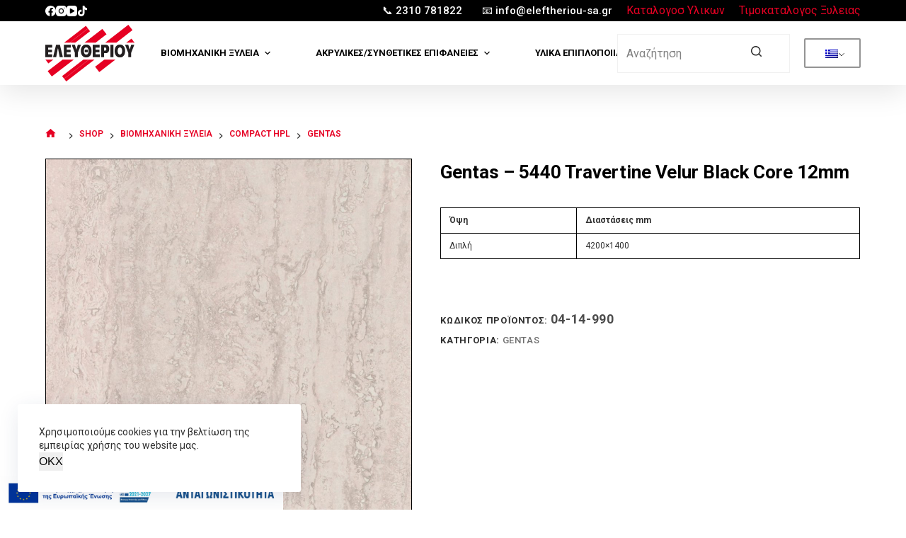

--- FILE ---
content_type: text/html; charset=UTF-8
request_url: https://eleftheriou-sa.gr/shop/viomixaniki-xyleia/compact-hpl/gentas/gentas-5440-travertine-velur/
body_size: 33582
content:
<!doctype html>
<html lang="el" prefix="og: https://ogp.me/ns#">
<head>
	
	<meta charset="UTF-8">
	<meta name="viewport" content="width=device-width, initial-scale=1, maximum-scale=5, viewport-fit=cover">
	<link rel="profile" href="https://gmpg.org/xfn/11">

		<style>img:is([sizes="auto" i], [sizes^="auto," i]) { contain-intrinsic-size: 3000px 1500px }</style>
	
<!-- Search Engine Optimization by Rank Math - https://rankmath.com/ -->
<title>Gentas - 5440 Travertine Velur Black Core 12mm - Ελευθερίου Α.Ε.</title>
<meta name="description" content="Όψη Διαστάσεις mm Διπλή 4200x1400"/>
<meta name="robots" content="follow, index, nosnippet"/>
<link rel="canonical" href="https://eleftheriou-sa.gr/shop/viomixaniki-xyleia/compact-hpl/gentas/gentas-5440-travertine-velur/" />
<meta property="og:locale" content="el_GR" />
<meta property="og:type" content="product" />
<meta property="og:title" content="Gentas - 5440 Travertine Velur Black Core 12mm - Ελευθερίου Α.Ε." />
<meta property="og:description" content="Όψη Διαστάσεις mm Διπλή 4200x1400" />
<meta property="og:url" content="https://eleftheriou-sa.gr/shop/viomixaniki-xyleia/compact-hpl/gentas/gentas-5440-travertine-velur/" />
<meta property="og:site_name" content="Ελευθερίου Α.Ε - Υλικά Επιπλοποιίας - Βιομηχανική Ξυλεία" />
<meta property="og:updated_time" content="2023-01-26T11:18:02+02:00" />
<meta property="og:image" content="https://eleftheriou-sa.gr/wp-content/uploads/2022/09/gentas-hpl-compact-5440-travertine-velur-eleftheriou-greece.jpg" />
<meta property="og:image:secure_url" content="https://eleftheriou-sa.gr/wp-content/uploads/2022/09/gentas-hpl-compact-5440-travertine-velur-eleftheriou-greece.jpg" />
<meta property="og:image:width" content="1200" />
<meta property="og:image:height" content="1200" />
<meta property="og:image:alt" content="Gentas &#8211; 5440 Travertine Velur Black Core 12mm" />
<meta property="og:image:type" content="image/jpeg" />
<meta property="product:brand" content="Gentas" />
<meta property="product:price:amount" content="76.09" />
<meta property="product:price:currency" content="EUR" />
<meta property="product:availability" content="instock" />
<meta name="twitter:card" content="summary_large_image" />
<meta name="twitter:title" content="Gentas - 5440 Travertine Velur Black Core 12mm - Ελευθερίου Α.Ε." />
<meta name="twitter:description" content="Όψη Διαστάσεις mm Διπλή 4200x1400" />
<meta name="twitter:image" content="https://eleftheriou-sa.gr/wp-content/uploads/2022/09/gentas-hpl-compact-5440-travertine-velur-eleftheriou-greece.jpg" />
<meta name="twitter:label1" content="Price" />
<meta name="twitter:data1" content="76,09&nbsp;&euro;" />
<meta name="twitter:label2" content="Availability" />
<meta name="twitter:data2" content="In stock" />
<script type="application/ld+json" class="rank-math-schema">{"@context":"https://schema.org","@graph":[{"@type":"Place","@id":"https://eleftheriou-sa.gr/#place","address":{"@type":"PostalAddress","streetAddress":"2o \u03c7\u03bb\u03bc. \u03a3\u03c5\u03bc\u03bc\u03b1\u03c7\u03b9\u03ba\u03ae\u03c2 \u039f\u03b4\u03bf\u03cd \u0394\u03b9\u03b1\u03b2\u03b1\u03c4\u03ce\u03bd - \u03a9\u03c1\u03b1\u03b9\u03bf\u03ba\u03ac\u03c3\u03c4\u03c1\u03bf\u03c5","addressLocality":"\u0398\u03b5\u03c3\u03c3\u03b1\u03bb\u03bf\u03bd\u03af\u03ba\u03b7","addressRegion":"\u039a\u03b5\u03bd\u03c4\u03c1\u03b9\u03ba\u03ae \u039c\u03b1\u03ba\u03b5\u03b4\u03bf\u03bd\u03af\u03b1","postalCode":"57008","addressCountry":"\u0395\u03bb\u03bb\u03ac\u03b4\u03b1"}},{"@type":"Organization","@id":"https://eleftheriou-sa.gr/#organization","name":"\u0395\u03bb\u03b5\u03c5\u03b8\u03b5\u03c1\u03af\u03bf\u03c5 \u0391.\u0395 - \u03a5\u03bb\u03b9\u03ba\u03ac \u0395\u03c0\u03b9\u03c0\u03bb\u03bf\u03c0\u03bf\u03b9\u03af\u03b1\u03c2 - \u0392\u03b9\u03bf\u03bc\u03b7\u03c7\u03b1\u03bd\u03b9\u03ba\u03ae \u039e\u03c5\u03bb\u03b5\u03af\u03b1","url":"https://eleftheriou-sa.gr","sameAs":["https://www.facebook.com/eleftheriousa.gr"],"email":"info@eleftheriou-sa.gr","address":{"@type":"PostalAddress","streetAddress":"2o \u03c7\u03bb\u03bc. \u03a3\u03c5\u03bc\u03bc\u03b1\u03c7\u03b9\u03ba\u03ae\u03c2 \u039f\u03b4\u03bf\u03cd \u0394\u03b9\u03b1\u03b2\u03b1\u03c4\u03ce\u03bd - \u03a9\u03c1\u03b1\u03b9\u03bf\u03ba\u03ac\u03c3\u03c4\u03c1\u03bf\u03c5","addressLocality":"\u0398\u03b5\u03c3\u03c3\u03b1\u03bb\u03bf\u03bd\u03af\u03ba\u03b7","addressRegion":"\u039a\u03b5\u03bd\u03c4\u03c1\u03b9\u03ba\u03ae \u039c\u03b1\u03ba\u03b5\u03b4\u03bf\u03bd\u03af\u03b1","postalCode":"57008","addressCountry":"\u0395\u03bb\u03bb\u03ac\u03b4\u03b1"},"logo":{"@type":"ImageObject","@id":"https://eleftheriou-sa.gr/#logo","url":"https://eleftheriou-sa.gr/wp-content/uploads/2023/01/logo-eleftheriou-1000x1000-eleftheriou-greece.jpg","contentUrl":"https://eleftheriou-sa.gr/wp-content/uploads/2023/01/logo-eleftheriou-1000x1000-eleftheriou-greece.jpg","caption":"\u0395\u03bb\u03b5\u03c5\u03b8\u03b5\u03c1\u03af\u03bf\u03c5 \u0391.\u0395 - \u03a5\u03bb\u03b9\u03ba\u03ac \u0395\u03c0\u03b9\u03c0\u03bb\u03bf\u03c0\u03bf\u03b9\u03af\u03b1\u03c2 - \u0392\u03b9\u03bf\u03bc\u03b7\u03c7\u03b1\u03bd\u03b9\u03ba\u03ae \u039e\u03c5\u03bb\u03b5\u03af\u03b1","inLanguage":"el","width":"1000","height":"1000"},"contactPoint":[{"@type":"ContactPoint","telephone":"+302310781822","contactType":"customer support"}],"legalName":"athi.con","location":{"@id":"https://eleftheriou-sa.gr/#place"}},{"@type":"WebSite","@id":"https://eleftheriou-sa.gr/#website","url":"https://eleftheriou-sa.gr","name":"\u0395\u03bb\u03b5\u03c5\u03b8\u03b5\u03c1\u03af\u03bf\u03c5 \u0391.\u0395 - \u03a5\u03bb\u03b9\u03ba\u03ac \u0395\u03c0\u03b9\u03c0\u03bb\u03bf\u03c0\u03bf\u03b9\u03af\u03b1\u03c2 - \u0392\u03b9\u03bf\u03bc\u03b7\u03c7\u03b1\u03bd\u03b9\u03ba\u03ae \u039e\u03c5\u03bb\u03b5\u03af\u03b1","alternateName":"eleftheriou-sa","publisher":{"@id":"https://eleftheriou-sa.gr/#organization"},"inLanguage":"el"},{"@type":"ImageObject","@id":"https://eleftheriou-sa.gr/wp-content/uploads/2022/09/gentas-hpl-compact-5440-travertine-velur-eleftheriou-greece.jpg","url":"https://eleftheriou-sa.gr/wp-content/uploads/2022/09/gentas-hpl-compact-5440-travertine-velur-eleftheriou-greece.jpg","width":"1200","height":"1200","inLanguage":"el"},{"@type":"ItemPage","@id":"https://eleftheriou-sa.gr/shop/viomixaniki-xyleia/compact-hpl/gentas/gentas-5440-travertine-velur/#webpage","url":"https://eleftheriou-sa.gr/shop/viomixaniki-xyleia/compact-hpl/gentas/gentas-5440-travertine-velur/","name":"Gentas - 5440 Travertine Velur Black Core 12mm - \u0395\u03bb\u03b5\u03c5\u03b8\u03b5\u03c1\u03af\u03bf\u03c5 \u0391.\u0395.","datePublished":"2022-09-20T13:14:35+03:00","dateModified":"2023-01-26T11:18:02+02:00","isPartOf":{"@id":"https://eleftheriou-sa.gr/#website"},"primaryImageOfPage":{"@id":"https://eleftheriou-sa.gr/wp-content/uploads/2022/09/gentas-hpl-compact-5440-travertine-velur-eleftheriou-greece.jpg"},"inLanguage":"el"},{"@type":"Product","brand":{"@type":"Brand","name":"Gentas"},"name":"Gentas - 5440 Travertine Velur Black Core 12mm - \u0395\u03bb\u03b5\u03c5\u03b8\u03b5\u03c1\u03af\u03bf\u03c5 \u0391.\u0395.","description":"\u038c\u03c8\u03b7 \u0394\u03b9\u03b1\u03c3\u03c4\u03ac\u03c3\u03b5\u03b9\u03c2 mm \u0394\u03b9\u03c0\u03bb\u03ae 4200x1400","sku":"04-14-990","category":"\u0392\u03b9\u03bf\u03bc\u03b7\u03c7\u03b1\u03bd\u03b9\u03ba\u03ae \u039e\u03c5\u03bb\u03b5\u03af\u03b1 &gt; Compact HPL &gt; Gentas","mainEntityOfPage":{"@id":"https://eleftheriou-sa.gr/shop/viomixaniki-xyleia/compact-hpl/gentas/gentas-5440-travertine-velur/#webpage"},"image":[{"@type":"ImageObject","url":"https://eleftheriou-sa.gr/wp-content/uploads/2022/09/gentas-hpl-compact-5440-travertine-velur-eleftheriou-greece.jpg","height":"1200","width":"1200"}],"offers":{"@type":"Offer","price":"76.09","priceCurrency":"EUR","priceValidUntil":"2027-12-31","availability":"https://schema.org/InStock","itemCondition":"NewCondition","url":"https://eleftheriou-sa.gr/shop/viomixaniki-xyleia/compact-hpl/gentas/gentas-5440-travertine-velur/","seller":{"@type":"Organization","@id":"https://eleftheriou-sa.gr/","name":"\u0395\u03bb\u03b5\u03c5\u03b8\u03b5\u03c1\u03af\u03bf\u03c5 \u0391.\u0395 - \u03a5\u03bb\u03b9\u03ba\u03ac \u0395\u03c0\u03b9\u03c0\u03bb\u03bf\u03c0\u03bf\u03b9\u03af\u03b1\u03c2 - \u0392\u03b9\u03bf\u03bc\u03b7\u03c7\u03b1\u03bd\u03b9\u03ba\u03ae \u039e\u03c5\u03bb\u03b5\u03af\u03b1","url":"https://eleftheriou-sa.gr","logo":"https://eleftheriou-sa.gr/wp-content/uploads/2023/01/logo-eleftheriou-1000x1000-eleftheriou-greece.jpg"},"priceSpecification":{"price":"76.09","priceCurrency":"EUR","valueAddedTaxIncluded":"false"}},"@id":"https://eleftheriou-sa.gr/shop/viomixaniki-xyleia/compact-hpl/gentas/gentas-5440-travertine-velur/#richSnippet"}]}</script>
<!-- /Rank Math WordPress SEO plugin -->

<link rel='dns-prefetch' href='//www.googletagmanager.com' />
<link rel='dns-prefetch' href='//fonts.googleapis.com' />
<link rel="alternate" type="application/rss+xml" title="Ροή RSS &raquo; Ελευθερίου Α.Ε." href="https://eleftheriou-sa.gr/feed/" />
<link rel="alternate" type="application/rss+xml" title="Ροή Σχολίων &raquo; Ελευθερίου Α.Ε." href="https://eleftheriou-sa.gr/comments/feed/" />
<link rel='stylesheet' id='blocksy-dynamic-global-css' href='https://eleftheriou-sa.gr/wp-content/uploads/blocksy/css/global.css?ver=45733' media='all' />
<link rel='stylesheet' id='sdm-styles-css' href='https://eleftheriou-sa.gr/wp-content/plugins/simple-download-monitor/css/sdm_wp_styles.css?ver=6.8.3' media='all' />
<link rel='stylesheet' id='wp-block-library-css' href='https://eleftheriou-sa.gr/wp-includes/css/dist/block-library/style.min.css?ver=6.8.3' media='all' />
<style id='global-styles-inline-css'>
:root{--wp--preset--aspect-ratio--square: 1;--wp--preset--aspect-ratio--4-3: 4/3;--wp--preset--aspect-ratio--3-4: 3/4;--wp--preset--aspect-ratio--3-2: 3/2;--wp--preset--aspect-ratio--2-3: 2/3;--wp--preset--aspect-ratio--16-9: 16/9;--wp--preset--aspect-ratio--9-16: 9/16;--wp--preset--color--black: #000000;--wp--preset--color--cyan-bluish-gray: #abb8c3;--wp--preset--color--white: #ffffff;--wp--preset--color--pale-pink: #f78da7;--wp--preset--color--vivid-red: #cf2e2e;--wp--preset--color--luminous-vivid-orange: #ff6900;--wp--preset--color--luminous-vivid-amber: #fcb900;--wp--preset--color--light-green-cyan: #7bdcb5;--wp--preset--color--vivid-green-cyan: #00d084;--wp--preset--color--pale-cyan-blue: #8ed1fc;--wp--preset--color--vivid-cyan-blue: #0693e3;--wp--preset--color--vivid-purple: #9b51e0;--wp--preset--color--palette-color-1: var(--paletteColor1, #e60023);--wp--preset--color--palette-color-2: var(--paletteColor2, #ba001c);--wp--preset--color--palette-color-3: var(--paletteColor3, #303030);--wp--preset--color--palette-color-4: var(--paletteColor4, #000000);--wp--preset--color--palette-color-5: var(--paletteColor5, #EEEEEE);--wp--preset--color--palette-color-6: var(--paletteColor6, #f1f1f1);--wp--preset--color--palette-color-7: var(--paletteColor7, #f8f8f8);--wp--preset--color--palette-color-8: var(--paletteColor8, #ffffff);--wp--preset--gradient--vivid-cyan-blue-to-vivid-purple: linear-gradient(135deg,rgba(6,147,227,1) 0%,rgb(155,81,224) 100%);--wp--preset--gradient--light-green-cyan-to-vivid-green-cyan: linear-gradient(135deg,rgb(122,220,180) 0%,rgb(0,208,130) 100%);--wp--preset--gradient--luminous-vivid-amber-to-luminous-vivid-orange: linear-gradient(135deg,rgba(252,185,0,1) 0%,rgba(255,105,0,1) 100%);--wp--preset--gradient--luminous-vivid-orange-to-vivid-red: linear-gradient(135deg,rgba(255,105,0,1) 0%,rgb(207,46,46) 100%);--wp--preset--gradient--very-light-gray-to-cyan-bluish-gray: linear-gradient(135deg,rgb(238,238,238) 0%,rgb(169,184,195) 100%);--wp--preset--gradient--cool-to-warm-spectrum: linear-gradient(135deg,rgb(74,234,220) 0%,rgb(151,120,209) 20%,rgb(207,42,186) 40%,rgb(238,44,130) 60%,rgb(251,105,98) 80%,rgb(254,248,76) 100%);--wp--preset--gradient--blush-light-purple: linear-gradient(135deg,rgb(255,206,236) 0%,rgb(152,150,240) 100%);--wp--preset--gradient--blush-bordeaux: linear-gradient(135deg,rgb(254,205,165) 0%,rgb(254,45,45) 50%,rgb(107,0,62) 100%);--wp--preset--gradient--luminous-dusk: linear-gradient(135deg,rgb(255,203,112) 0%,rgb(199,81,192) 50%,rgb(65,88,208) 100%);--wp--preset--gradient--pale-ocean: linear-gradient(135deg,rgb(255,245,203) 0%,rgb(182,227,212) 50%,rgb(51,167,181) 100%);--wp--preset--gradient--electric-grass: linear-gradient(135deg,rgb(202,248,128) 0%,rgb(113,206,126) 100%);--wp--preset--gradient--midnight: linear-gradient(135deg,rgb(2,3,129) 0%,rgb(40,116,252) 100%);--wp--preset--gradient--juicy-peach: linear-gradient(to right, #ffecd2 0%, #fcb69f 100%);--wp--preset--gradient--young-passion: linear-gradient(to right, #ff8177 0%, #ff867a 0%, #ff8c7f 21%, #f99185 52%, #cf556c 78%, #b12a5b 100%);--wp--preset--gradient--true-sunset: linear-gradient(to right, #fa709a 0%, #fee140 100%);--wp--preset--gradient--morpheus-den: linear-gradient(to top, #30cfd0 0%, #330867 100%);--wp--preset--gradient--plum-plate: linear-gradient(135deg, #667eea 0%, #764ba2 100%);--wp--preset--gradient--aqua-splash: linear-gradient(15deg, #13547a 0%, #80d0c7 100%);--wp--preset--gradient--love-kiss: linear-gradient(to top, #ff0844 0%, #ffb199 100%);--wp--preset--gradient--new-retrowave: linear-gradient(to top, #3b41c5 0%, #a981bb 49%, #ffc8a9 100%);--wp--preset--gradient--plum-bath: linear-gradient(to top, #cc208e 0%, #6713d2 100%);--wp--preset--gradient--high-flight: linear-gradient(to right, #0acffe 0%, #495aff 100%);--wp--preset--gradient--teen-party: linear-gradient(-225deg, #FF057C 0%, #8D0B93 50%, #321575 100%);--wp--preset--gradient--fabled-sunset: linear-gradient(-225deg, #231557 0%, #44107A 29%, #FF1361 67%, #FFF800 100%);--wp--preset--gradient--arielle-smile: radial-gradient(circle 248px at center, #16d9e3 0%, #30c7ec 47%, #46aef7 100%);--wp--preset--gradient--itmeo-branding: linear-gradient(180deg, #2af598 0%, #009efd 100%);--wp--preset--gradient--deep-blue: linear-gradient(to right, #6a11cb 0%, #2575fc 100%);--wp--preset--gradient--strong-bliss: linear-gradient(to right, #f78ca0 0%, #f9748f 19%, #fd868c 60%, #fe9a8b 100%);--wp--preset--gradient--sweet-period: linear-gradient(to top, #3f51b1 0%, #5a55ae 13%, #7b5fac 25%, #8f6aae 38%, #a86aa4 50%, #cc6b8e 62%, #f18271 75%, #f3a469 87%, #f7c978 100%);--wp--preset--gradient--purple-division: linear-gradient(to top, #7028e4 0%, #e5b2ca 100%);--wp--preset--gradient--cold-evening: linear-gradient(to top, #0c3483 0%, #a2b6df 100%, #6b8cce 100%, #a2b6df 100%);--wp--preset--gradient--mountain-rock: linear-gradient(to right, #868f96 0%, #596164 100%);--wp--preset--gradient--desert-hump: linear-gradient(to top, #c79081 0%, #dfa579 100%);--wp--preset--gradient--ethernal-constance: linear-gradient(to top, #09203f 0%, #537895 100%);--wp--preset--gradient--happy-memories: linear-gradient(-60deg, #ff5858 0%, #f09819 100%);--wp--preset--gradient--grown-early: linear-gradient(to top, #0ba360 0%, #3cba92 100%);--wp--preset--gradient--morning-salad: linear-gradient(-225deg, #B7F8DB 0%, #50A7C2 100%);--wp--preset--gradient--night-call: linear-gradient(-225deg, #AC32E4 0%, #7918F2 48%, #4801FF 100%);--wp--preset--gradient--mind-crawl: linear-gradient(-225deg, #473B7B 0%, #3584A7 51%, #30D2BE 100%);--wp--preset--gradient--angel-care: linear-gradient(-225deg, #FFE29F 0%, #FFA99F 48%, #FF719A 100%);--wp--preset--gradient--juicy-cake: linear-gradient(to top, #e14fad 0%, #f9d423 100%);--wp--preset--gradient--rich-metal: linear-gradient(to right, #d7d2cc 0%, #304352 100%);--wp--preset--gradient--mole-hall: linear-gradient(-20deg, #616161 0%, #9bc5c3 100%);--wp--preset--gradient--cloudy-knoxville: linear-gradient(120deg, #fdfbfb 0%, #ebedee 100%);--wp--preset--gradient--soft-grass: linear-gradient(to top, #c1dfc4 0%, #deecdd 100%);--wp--preset--gradient--saint-petersburg: linear-gradient(135deg, #f5f7fa 0%, #c3cfe2 100%);--wp--preset--gradient--everlasting-sky: linear-gradient(135deg, #fdfcfb 0%, #e2d1c3 100%);--wp--preset--gradient--kind-steel: linear-gradient(-20deg, #e9defa 0%, #fbfcdb 100%);--wp--preset--gradient--over-sun: linear-gradient(60deg, #abecd6 0%, #fbed96 100%);--wp--preset--gradient--premium-white: linear-gradient(to top, #d5d4d0 0%, #d5d4d0 1%, #eeeeec 31%, #efeeec 75%, #e9e9e7 100%);--wp--preset--gradient--clean-mirror: linear-gradient(45deg, #93a5cf 0%, #e4efe9 100%);--wp--preset--gradient--wild-apple: linear-gradient(to top, #d299c2 0%, #fef9d7 100%);--wp--preset--gradient--snow-again: linear-gradient(to top, #e6e9f0 0%, #eef1f5 100%);--wp--preset--gradient--confident-cloud: linear-gradient(to top, #dad4ec 0%, #dad4ec 1%, #f3e7e9 100%);--wp--preset--gradient--glass-water: linear-gradient(to top, #dfe9f3 0%, white 100%);--wp--preset--gradient--perfect-white: linear-gradient(-225deg, #E3FDF5 0%, #FFE6FA 100%);--wp--preset--font-size--small: 13px;--wp--preset--font-size--medium: 20px;--wp--preset--font-size--large: 36px;--wp--preset--font-size--x-large: 42px;--wp--preset--spacing--20: 0.44rem;--wp--preset--spacing--30: 0.67rem;--wp--preset--spacing--40: 1rem;--wp--preset--spacing--50: 1.5rem;--wp--preset--spacing--60: 2.25rem;--wp--preset--spacing--70: 3.38rem;--wp--preset--spacing--80: 5.06rem;--wp--preset--shadow--natural: 6px 6px 9px rgba(0, 0, 0, 0.2);--wp--preset--shadow--deep: 12px 12px 50px rgba(0, 0, 0, 0.4);--wp--preset--shadow--sharp: 6px 6px 0px rgba(0, 0, 0, 0.2);--wp--preset--shadow--outlined: 6px 6px 0px -3px rgba(255, 255, 255, 1), 6px 6px rgba(0, 0, 0, 1);--wp--preset--shadow--crisp: 6px 6px 0px rgba(0, 0, 0, 1);}:root { --wp--style--global--content-size: var(--block-max-width);--wp--style--global--wide-size: var(--block-wide-max-width); }:where(body) { margin: 0; }.wp-site-blocks > .alignleft { float: left; margin-right: 2em; }.wp-site-blocks > .alignright { float: right; margin-left: 2em; }.wp-site-blocks > .aligncenter { justify-content: center; margin-left: auto; margin-right: auto; }:where(.wp-site-blocks) > * { margin-block-start: var(--content-spacing); margin-block-end: 0; }:where(.wp-site-blocks) > :first-child { margin-block-start: 0; }:where(.wp-site-blocks) > :last-child { margin-block-end: 0; }:root { --wp--style--block-gap: var(--content-spacing); }:root :where(.is-layout-flow) > :first-child{margin-block-start: 0;}:root :where(.is-layout-flow) > :last-child{margin-block-end: 0;}:root :where(.is-layout-flow) > *{margin-block-start: var(--content-spacing);margin-block-end: 0;}:root :where(.is-layout-constrained) > :first-child{margin-block-start: 0;}:root :where(.is-layout-constrained) > :last-child{margin-block-end: 0;}:root :where(.is-layout-constrained) > *{margin-block-start: var(--content-spacing);margin-block-end: 0;}:root :where(.is-layout-flex){gap: var(--content-spacing);}:root :where(.is-layout-grid){gap: var(--content-spacing);}.is-layout-flow > .alignleft{float: left;margin-inline-start: 0;margin-inline-end: 2em;}.is-layout-flow > .alignright{float: right;margin-inline-start: 2em;margin-inline-end: 0;}.is-layout-flow > .aligncenter{margin-left: auto !important;margin-right: auto !important;}.is-layout-constrained > .alignleft{float: left;margin-inline-start: 0;margin-inline-end: 2em;}.is-layout-constrained > .alignright{float: right;margin-inline-start: 2em;margin-inline-end: 0;}.is-layout-constrained > .aligncenter{margin-left: auto !important;margin-right: auto !important;}.is-layout-constrained > :where(:not(.alignleft):not(.alignright):not(.alignfull)){max-width: var(--wp--style--global--content-size);margin-left: auto !important;margin-right: auto !important;}.is-layout-constrained > .alignwide{max-width: var(--wp--style--global--wide-size);}body .is-layout-flex{display: flex;}.is-layout-flex{flex-wrap: wrap;align-items: center;}.is-layout-flex > :is(*, div){margin: 0;}body .is-layout-grid{display: grid;}.is-layout-grid > :is(*, div){margin: 0;}body{padding-top: 0px;padding-right: 0px;padding-bottom: 0px;padding-left: 0px;}.has-black-color{color: var(--wp--preset--color--black) !important;}.has-cyan-bluish-gray-color{color: var(--wp--preset--color--cyan-bluish-gray) !important;}.has-white-color{color: var(--wp--preset--color--white) !important;}.has-pale-pink-color{color: var(--wp--preset--color--pale-pink) !important;}.has-vivid-red-color{color: var(--wp--preset--color--vivid-red) !important;}.has-luminous-vivid-orange-color{color: var(--wp--preset--color--luminous-vivid-orange) !important;}.has-luminous-vivid-amber-color{color: var(--wp--preset--color--luminous-vivid-amber) !important;}.has-light-green-cyan-color{color: var(--wp--preset--color--light-green-cyan) !important;}.has-vivid-green-cyan-color{color: var(--wp--preset--color--vivid-green-cyan) !important;}.has-pale-cyan-blue-color{color: var(--wp--preset--color--pale-cyan-blue) !important;}.has-vivid-cyan-blue-color{color: var(--wp--preset--color--vivid-cyan-blue) !important;}.has-vivid-purple-color{color: var(--wp--preset--color--vivid-purple) !important;}.has-palette-color-1-color{color: var(--wp--preset--color--palette-color-1) !important;}.has-palette-color-2-color{color: var(--wp--preset--color--palette-color-2) !important;}.has-palette-color-3-color{color: var(--wp--preset--color--palette-color-3) !important;}.has-palette-color-4-color{color: var(--wp--preset--color--palette-color-4) !important;}.has-palette-color-5-color{color: var(--wp--preset--color--palette-color-5) !important;}.has-palette-color-6-color{color: var(--wp--preset--color--palette-color-6) !important;}.has-palette-color-7-color{color: var(--wp--preset--color--palette-color-7) !important;}.has-palette-color-8-color{color: var(--wp--preset--color--palette-color-8) !important;}.has-black-background-color{background-color: var(--wp--preset--color--black) !important;}.has-cyan-bluish-gray-background-color{background-color: var(--wp--preset--color--cyan-bluish-gray) !important;}.has-white-background-color{background-color: var(--wp--preset--color--white) !important;}.has-pale-pink-background-color{background-color: var(--wp--preset--color--pale-pink) !important;}.has-vivid-red-background-color{background-color: var(--wp--preset--color--vivid-red) !important;}.has-luminous-vivid-orange-background-color{background-color: var(--wp--preset--color--luminous-vivid-orange) !important;}.has-luminous-vivid-amber-background-color{background-color: var(--wp--preset--color--luminous-vivid-amber) !important;}.has-light-green-cyan-background-color{background-color: var(--wp--preset--color--light-green-cyan) !important;}.has-vivid-green-cyan-background-color{background-color: var(--wp--preset--color--vivid-green-cyan) !important;}.has-pale-cyan-blue-background-color{background-color: var(--wp--preset--color--pale-cyan-blue) !important;}.has-vivid-cyan-blue-background-color{background-color: var(--wp--preset--color--vivid-cyan-blue) !important;}.has-vivid-purple-background-color{background-color: var(--wp--preset--color--vivid-purple) !important;}.has-palette-color-1-background-color{background-color: var(--wp--preset--color--palette-color-1) !important;}.has-palette-color-2-background-color{background-color: var(--wp--preset--color--palette-color-2) !important;}.has-palette-color-3-background-color{background-color: var(--wp--preset--color--palette-color-3) !important;}.has-palette-color-4-background-color{background-color: var(--wp--preset--color--palette-color-4) !important;}.has-palette-color-5-background-color{background-color: var(--wp--preset--color--palette-color-5) !important;}.has-palette-color-6-background-color{background-color: var(--wp--preset--color--palette-color-6) !important;}.has-palette-color-7-background-color{background-color: var(--wp--preset--color--palette-color-7) !important;}.has-palette-color-8-background-color{background-color: var(--wp--preset--color--palette-color-8) !important;}.has-black-border-color{border-color: var(--wp--preset--color--black) !important;}.has-cyan-bluish-gray-border-color{border-color: var(--wp--preset--color--cyan-bluish-gray) !important;}.has-white-border-color{border-color: var(--wp--preset--color--white) !important;}.has-pale-pink-border-color{border-color: var(--wp--preset--color--pale-pink) !important;}.has-vivid-red-border-color{border-color: var(--wp--preset--color--vivid-red) !important;}.has-luminous-vivid-orange-border-color{border-color: var(--wp--preset--color--luminous-vivid-orange) !important;}.has-luminous-vivid-amber-border-color{border-color: var(--wp--preset--color--luminous-vivid-amber) !important;}.has-light-green-cyan-border-color{border-color: var(--wp--preset--color--light-green-cyan) !important;}.has-vivid-green-cyan-border-color{border-color: var(--wp--preset--color--vivid-green-cyan) !important;}.has-pale-cyan-blue-border-color{border-color: var(--wp--preset--color--pale-cyan-blue) !important;}.has-vivid-cyan-blue-border-color{border-color: var(--wp--preset--color--vivid-cyan-blue) !important;}.has-vivid-purple-border-color{border-color: var(--wp--preset--color--vivid-purple) !important;}.has-palette-color-1-border-color{border-color: var(--wp--preset--color--palette-color-1) !important;}.has-palette-color-2-border-color{border-color: var(--wp--preset--color--palette-color-2) !important;}.has-palette-color-3-border-color{border-color: var(--wp--preset--color--palette-color-3) !important;}.has-palette-color-4-border-color{border-color: var(--wp--preset--color--palette-color-4) !important;}.has-palette-color-5-border-color{border-color: var(--wp--preset--color--palette-color-5) !important;}.has-palette-color-6-border-color{border-color: var(--wp--preset--color--palette-color-6) !important;}.has-palette-color-7-border-color{border-color: var(--wp--preset--color--palette-color-7) !important;}.has-palette-color-8-border-color{border-color: var(--wp--preset--color--palette-color-8) !important;}.has-vivid-cyan-blue-to-vivid-purple-gradient-background{background: var(--wp--preset--gradient--vivid-cyan-blue-to-vivid-purple) !important;}.has-light-green-cyan-to-vivid-green-cyan-gradient-background{background: var(--wp--preset--gradient--light-green-cyan-to-vivid-green-cyan) !important;}.has-luminous-vivid-amber-to-luminous-vivid-orange-gradient-background{background: var(--wp--preset--gradient--luminous-vivid-amber-to-luminous-vivid-orange) !important;}.has-luminous-vivid-orange-to-vivid-red-gradient-background{background: var(--wp--preset--gradient--luminous-vivid-orange-to-vivid-red) !important;}.has-very-light-gray-to-cyan-bluish-gray-gradient-background{background: var(--wp--preset--gradient--very-light-gray-to-cyan-bluish-gray) !important;}.has-cool-to-warm-spectrum-gradient-background{background: var(--wp--preset--gradient--cool-to-warm-spectrum) !important;}.has-blush-light-purple-gradient-background{background: var(--wp--preset--gradient--blush-light-purple) !important;}.has-blush-bordeaux-gradient-background{background: var(--wp--preset--gradient--blush-bordeaux) !important;}.has-luminous-dusk-gradient-background{background: var(--wp--preset--gradient--luminous-dusk) !important;}.has-pale-ocean-gradient-background{background: var(--wp--preset--gradient--pale-ocean) !important;}.has-electric-grass-gradient-background{background: var(--wp--preset--gradient--electric-grass) !important;}.has-midnight-gradient-background{background: var(--wp--preset--gradient--midnight) !important;}.has-juicy-peach-gradient-background{background: var(--wp--preset--gradient--juicy-peach) !important;}.has-young-passion-gradient-background{background: var(--wp--preset--gradient--young-passion) !important;}.has-true-sunset-gradient-background{background: var(--wp--preset--gradient--true-sunset) !important;}.has-morpheus-den-gradient-background{background: var(--wp--preset--gradient--morpheus-den) !important;}.has-plum-plate-gradient-background{background: var(--wp--preset--gradient--plum-plate) !important;}.has-aqua-splash-gradient-background{background: var(--wp--preset--gradient--aqua-splash) !important;}.has-love-kiss-gradient-background{background: var(--wp--preset--gradient--love-kiss) !important;}.has-new-retrowave-gradient-background{background: var(--wp--preset--gradient--new-retrowave) !important;}.has-plum-bath-gradient-background{background: var(--wp--preset--gradient--plum-bath) !important;}.has-high-flight-gradient-background{background: var(--wp--preset--gradient--high-flight) !important;}.has-teen-party-gradient-background{background: var(--wp--preset--gradient--teen-party) !important;}.has-fabled-sunset-gradient-background{background: var(--wp--preset--gradient--fabled-sunset) !important;}.has-arielle-smile-gradient-background{background: var(--wp--preset--gradient--arielle-smile) !important;}.has-itmeo-branding-gradient-background{background: var(--wp--preset--gradient--itmeo-branding) !important;}.has-deep-blue-gradient-background{background: var(--wp--preset--gradient--deep-blue) !important;}.has-strong-bliss-gradient-background{background: var(--wp--preset--gradient--strong-bliss) !important;}.has-sweet-period-gradient-background{background: var(--wp--preset--gradient--sweet-period) !important;}.has-purple-division-gradient-background{background: var(--wp--preset--gradient--purple-division) !important;}.has-cold-evening-gradient-background{background: var(--wp--preset--gradient--cold-evening) !important;}.has-mountain-rock-gradient-background{background: var(--wp--preset--gradient--mountain-rock) !important;}.has-desert-hump-gradient-background{background: var(--wp--preset--gradient--desert-hump) !important;}.has-ethernal-constance-gradient-background{background: var(--wp--preset--gradient--ethernal-constance) !important;}.has-happy-memories-gradient-background{background: var(--wp--preset--gradient--happy-memories) !important;}.has-grown-early-gradient-background{background: var(--wp--preset--gradient--grown-early) !important;}.has-morning-salad-gradient-background{background: var(--wp--preset--gradient--morning-salad) !important;}.has-night-call-gradient-background{background: var(--wp--preset--gradient--night-call) !important;}.has-mind-crawl-gradient-background{background: var(--wp--preset--gradient--mind-crawl) !important;}.has-angel-care-gradient-background{background: var(--wp--preset--gradient--angel-care) !important;}.has-juicy-cake-gradient-background{background: var(--wp--preset--gradient--juicy-cake) !important;}.has-rich-metal-gradient-background{background: var(--wp--preset--gradient--rich-metal) !important;}.has-mole-hall-gradient-background{background: var(--wp--preset--gradient--mole-hall) !important;}.has-cloudy-knoxville-gradient-background{background: var(--wp--preset--gradient--cloudy-knoxville) !important;}.has-soft-grass-gradient-background{background: var(--wp--preset--gradient--soft-grass) !important;}.has-saint-petersburg-gradient-background{background: var(--wp--preset--gradient--saint-petersburg) !important;}.has-everlasting-sky-gradient-background{background: var(--wp--preset--gradient--everlasting-sky) !important;}.has-kind-steel-gradient-background{background: var(--wp--preset--gradient--kind-steel) !important;}.has-over-sun-gradient-background{background: var(--wp--preset--gradient--over-sun) !important;}.has-premium-white-gradient-background{background: var(--wp--preset--gradient--premium-white) !important;}.has-clean-mirror-gradient-background{background: var(--wp--preset--gradient--clean-mirror) !important;}.has-wild-apple-gradient-background{background: var(--wp--preset--gradient--wild-apple) !important;}.has-snow-again-gradient-background{background: var(--wp--preset--gradient--snow-again) !important;}.has-confident-cloud-gradient-background{background: var(--wp--preset--gradient--confident-cloud) !important;}.has-glass-water-gradient-background{background: var(--wp--preset--gradient--glass-water) !important;}.has-perfect-white-gradient-background{background: var(--wp--preset--gradient--perfect-white) !important;}.has-small-font-size{font-size: var(--wp--preset--font-size--small) !important;}.has-medium-font-size{font-size: var(--wp--preset--font-size--medium) !important;}.has-large-font-size{font-size: var(--wp--preset--font-size--large) !important;}.has-x-large-font-size{font-size: var(--wp--preset--font-size--x-large) !important;}
:root :where(.wp-block-pullquote){font-size: 1.5em;line-height: 1.6;}
</style>
<link rel='stylesheet' id='photoswipe-css' href='https://eleftheriou-sa.gr/wp-content/plugins/woocommerce/assets/css/photoswipe/photoswipe.min.css?ver=10.2.2' media='all' />
<link rel='stylesheet' id='photoswipe-default-skin-css' href='https://eleftheriou-sa.gr/wp-content/plugins/woocommerce/assets/css/photoswipe/default-skin/default-skin.min.css?ver=10.2.2' media='all' />
<style id='woocommerce-inline-inline-css'>
.woocommerce form .form-row .required { visibility: visible; }
</style>
<link rel='stylesheet' id='wt-woocommerce-related-products-css' href='https://eleftheriou-sa.gr/wp-content/plugins/wt-woocommerce-related-products/public/css/custom-related-products-public.css?ver=1.7.4' media='all' />
<link rel='stylesheet' id='carousel-css-css' href='https://eleftheriou-sa.gr/wp-content/plugins/wt-woocommerce-related-products/public/css/owl.carousel.min.css?ver=1.7.4' media='all' />
<link rel='stylesheet' id='carousel-theme-css-css' href='https://eleftheriou-sa.gr/wp-content/plugins/wt-woocommerce-related-products/public/css/owl.theme.default.min.css?ver=1.7.4' media='all' />
<link rel='stylesheet' id='trp-language-switcher-style-css' href='https://eleftheriou-sa.gr/wp-content/plugins/translatepress-multilingual/assets/css/trp-language-switcher.css?ver=3.0.1' media='all' />
<link rel='stylesheet' id='woo-variation-swatches-css' href='https://eleftheriou-sa.gr/wp-content/plugins/woo-variation-swatches/assets/css/frontend.min.css?ver=1760940868' media='all' />
<style id='woo-variation-swatches-inline-css'>
:root {
--wvs-tick:url("data:image/svg+xml;utf8,%3Csvg filter='drop-shadow(0px 0px 2px rgb(0 0 0 / .8))' xmlns='http://www.w3.org/2000/svg'  viewBox='0 0 30 30'%3E%3Cpath fill='none' stroke='%23ffffff' stroke-linecap='round' stroke-linejoin='round' stroke-width='4' d='M4 16L11 23 27 7'/%3E%3C/svg%3E");

--wvs-cross:url("data:image/svg+xml;utf8,%3Csvg filter='drop-shadow(0px 0px 5px rgb(255 255 255 / .6))' xmlns='http://www.w3.org/2000/svg' width='72px' height='72px' viewBox='0 0 24 24'%3E%3Cpath fill='none' stroke='%23ff0000' stroke-linecap='round' stroke-width='0.6' d='M5 5L19 19M19 5L5 19'/%3E%3C/svg%3E");
--wvs-single-product-item-width:30px;
--wvs-single-product-item-height:30px;
--wvs-single-product-item-font-size:16px}
</style>
<link rel='stylesheet' id='brands-styles-css' href='https://eleftheriou-sa.gr/wp-content/plugins/woocommerce/assets/css/brands.css?ver=10.2.2' media='all' />
<link rel='stylesheet' id='parent-style-css' href='https://eleftheriou-sa.gr/wp-content/themes/blocksy/style.css?ver=6.8.3' media='all' />
<link rel='stylesheet' id='ct-woocommerce-styles-css' href='https://eleftheriou-sa.gr/wp-content/themes/blocksy/static/bundle/woocommerce.min.css?ver=1.8.97' media='all' />
<link rel='stylesheet' id='pwb-styles-frontend-css' href='https://eleftheriou-sa.gr/wp-content/plugins/perfect-woocommerce-brands/build/frontend/css/style.css?ver=3.6.3' media='all' />
<link rel='stylesheet' id='ct-main-styles-css' href='https://eleftheriou-sa.gr/wp-content/themes/blocksy/static/bundle/main.min.css?ver=1.8.97' media='all' />
<link rel='stylesheet' id='blocksy-ext-cookies-consent-styles-css' href='https://eleftheriou-sa.gr/wp-content/plugins/blocksy-companion-pro/framework/extensions/cookies-consent/static/bundle/main.min.css?ver=1.8.97' media='all' />
<link rel='stylesheet' id='blocksy-ext-newsletter-subscribe-styles-css' href='https://eleftheriou-sa.gr/wp-content/plugins/blocksy-companion-pro/framework/extensions/newsletter-subscribe/static/bundle/main.min.css?ver=1.8.97' media='all' />
<link rel='stylesheet' id='blocksy-fonts-font-source-google-css' href='https://fonts.googleapis.com/css2?family=Roboto:wght@400;500;600;700&#038;display=swap' media='all' />
<link rel='stylesheet' id='ct-page-title-styles-css' href='https://eleftheriou-sa.gr/wp-content/themes/blocksy/static/bundle/page-title.min.css?ver=1.8.97' media='all' />
<link rel='stylesheet' id='ct-flexy-styles-css' href='https://eleftheriou-sa.gr/wp-content/themes/blocksy/static/bundle/flexy.min.css?ver=1.8.97' media='all' />
<link rel='stylesheet' id='ct-wpforms-styles-css' href='https://eleftheriou-sa.gr/wp-content/themes/blocksy/static/bundle/wpforms.min.css?ver=1.8.97' media='all' />
<script id="woocommerce-google-analytics-integration-gtag-js-after">
/* Google Analytics for WooCommerce (gtag.js) */
					window.dataLayer = window.dataLayer || [];
					function gtag(){dataLayer.push(arguments);}
					// Set up default consent state.
					for ( const mode of [{"analytics_storage":"denied","ad_storage":"denied","ad_user_data":"denied","ad_personalization":"denied","region":["AT","BE","BG","HR","CY","CZ","DK","EE","FI","FR","DE","GR","HU","IS","IE","IT","LV","LI","LT","LU","MT","NL","NO","PL","PT","RO","SK","SI","ES","SE","GB","CH"]}] || [] ) {
						gtag( "consent", "default", { "wait_for_update": 500, ...mode } );
					}
					gtag("js", new Date());
					gtag("set", "developer_id.dOGY3NW", true);
					gtag("config", "G-TXMRTBWM48", {"track_404":true,"allow_google_signals":false,"logged_in":false,"linker":{"domains":[],"allow_incoming":false},"custom_map":{"dimension1":"logged_in"}});
</script>
<script src="https://eleftheriou-sa.gr/wp-includes/js/jquery/jquery.min.js?ver=3.7.1" id="jquery-core-js"></script>
<script src="https://eleftheriou-sa.gr/wp-includes/js/jquery/jquery-migrate.min.js?ver=3.4.1" id="jquery-migrate-js"></script>
<script id="sdm-scripts-js-extra">
var sdm_ajax_script = {"ajaxurl":"https:\/\/eleftheriou-sa.gr\/wp-admin\/admin-ajax.php"};
</script>
<script src="https://eleftheriou-sa.gr/wp-content/plugins/simple-download-monitor/js/sdm_wp_scripts.js?ver=6.8.3" id="sdm-scripts-js"></script>
<script src="https://eleftheriou-sa.gr/wp-content/plugins/woocommerce/assets/js/jquery-blockui/jquery.blockUI.min.js?ver=2.7.0-wc.10.2.2" id="jquery-blockui-js" data-wp-strategy="defer"></script>
<script id="wc-add-to-cart-js-extra">
var wc_add_to_cart_params = {"ajax_url":"\/wp-admin\/admin-ajax.php","wc_ajax_url":"\/?wc-ajax=%%endpoint%%","i18n_view_cart":"\u03a0\u03c1\u03bf\u03b2\u03bf\u03bb\u03ae \u03ba\u03b1\u03bb\u03b1\u03b8\u03b9\u03bf\u03cd","cart_url":"https:\/\/eleftheriou-sa.gr\/cart\/","is_cart":"","cart_redirect_after_add":"no"};
</script>
<script src="https://eleftheriou-sa.gr/wp-content/plugins/woocommerce/assets/js/frontend/add-to-cart.min.js?ver=10.2.2" id="wc-add-to-cart-js" defer data-wp-strategy="defer"></script>
<script src="https://eleftheriou-sa.gr/wp-content/plugins/woocommerce/assets/js/photoswipe/photoswipe.min.js?ver=4.1.1-wc.10.2.2" id="photoswipe-js" defer data-wp-strategy="defer"></script>
<script src="https://eleftheriou-sa.gr/wp-content/plugins/woocommerce/assets/js/photoswipe/photoswipe-ui-default.min.js?ver=4.1.1-wc.10.2.2" id="photoswipe-ui-default-js" defer data-wp-strategy="defer"></script>
<script id="wc-single-product-js-extra">
var wc_single_product_params = {"i18n_required_rating_text":"\u03a0\u03b1\u03c1\u03b1\u03ba\u03b1\u03bb\u03bf\u03cd\u03bc\u03b5, \u03b5\u03c0\u03b9\u03bb\u03ad\u03be\u03c4\u03b5 \u03bc\u03af\u03b1 \u03b2\u03b1\u03b8\u03bc\u03bf\u03bb\u03bf\u03b3\u03af\u03b1","i18n_rating_options":["1 \u03b1\u03c0\u03cc 5 \u03b1\u03c3\u03c4\u03ad\u03c1\u03b9\u03b1","2 \u03b1\u03c0\u03cc 5 \u03b1\u03c3\u03c4\u03ad\u03c1\u03b9\u03b1","3 \u03b1\u03c0\u03cc 5 \u03b1\u03c3\u03c4\u03ad\u03c1\u03b9\u03b1","4 \u03b1\u03c0\u03cc 5 \u03b1\u03c3\u03c4\u03ad\u03c1\u03b9\u03b1","5 \u03b1\u03c0\u03cc 5 \u03b1\u03c3\u03c4\u03ad\u03c1\u03b9\u03b1"],"i18n_product_gallery_trigger_text":"View full-screen image gallery","review_rating_required":"yes","flexslider":{"rtl":false,"animation":"slide","smoothHeight":true,"directionNav":false,"controlNav":"thumbnails","slideshow":false,"animationSpeed":500,"animationLoop":false,"allowOneSlide":false},"zoom_enabled":"","zoom_options":[],"photoswipe_enabled":"1","photoswipe_options":{"shareEl":false,"closeOnScroll":false,"history":false,"hideAnimationDuration":0,"showAnimationDuration":0},"flexslider_enabled":""};
</script>
<script src="https://eleftheriou-sa.gr/wp-content/plugins/woocommerce/assets/js/frontend/single-product.min.js?ver=10.2.2" id="wc-single-product-js" defer data-wp-strategy="defer"></script>
<script src="https://eleftheriou-sa.gr/wp-content/plugins/woocommerce/assets/js/js-cookie/js.cookie.min.js?ver=2.1.4-wc.10.2.2" id="js-cookie-js" defer data-wp-strategy="defer"></script>
<script id="woocommerce-js-extra">
var woocommerce_params = {"ajax_url":"\/wp-admin\/admin-ajax.php","wc_ajax_url":"\/?wc-ajax=%%endpoint%%","i18n_password_show":"\u0395\u03bc\u03c6\u03ac\u03bd\u03b9\u03c3\u03b7 \u03c3\u03c5\u03bd\u03b8\u03b7\u03bc\u03b1\u03c4\u03b9\u03ba\u03bf\u03cd","i18n_password_hide":"\u0391\u03c0\u03cc\u03ba\u03c1\u03c5\u03c8\u03b7 \u03c3\u03c5\u03bd\u03b8\u03b7\u03bc\u03b1\u03c4\u03b9\u03ba\u03bf\u03cd"};
</script>
<script src="https://eleftheriou-sa.gr/wp-content/plugins/woocommerce/assets/js/frontend/woocommerce.min.js?ver=10.2.2" id="woocommerce-js" defer data-wp-strategy="defer"></script>
<script src="https://eleftheriou-sa.gr/wp-content/plugins/wt-woocommerce-related-products/public/js/custom-related-products-public.js?ver=1.7.4" id="wt-woocommerce-related-products-js"></script>
<script src="https://eleftheriou-sa.gr/wp-content/plugins/wt-woocommerce-related-products/public/js/wt_owl_carousel.js?ver=1.7.4" id="wt-owl-js-js"></script>
<script src="https://eleftheriou-sa.gr/wp-content/plugins/translatepress-multilingual/assets/js/trp-frontend-compatibility.js?ver=3.0.1" id="trp-frontend-compatibility-js"></script>
<script id="wc-cart-fragments-js-extra">
var wc_cart_fragments_params = {"ajax_url":"\/wp-admin\/admin-ajax.php","wc_ajax_url":"\/?wc-ajax=%%endpoint%%","cart_hash_key":"wc_cart_hash_047fea1549ee8fe8955b943f47980b13","fragment_name":"wc_fragments_047fea1549ee8fe8955b943f47980b13","request_timeout":"5000"};
</script>
<script src="https://eleftheriou-sa.gr/wp-content/plugins/woocommerce/assets/js/frontend/cart-fragments.min.js?ver=10.2.2" id="wc-cart-fragments-js" defer data-wp-strategy="defer"></script>
<link rel="https://api.w.org/" href="https://eleftheriou-sa.gr/wp-json/" /><link rel="alternate" title="JSON" type="application/json" href="https://eleftheriou-sa.gr/wp-json/wp/v2/product/1630" /><link rel="EditURI" type="application/rsd+xml" title="RSD" href="https://eleftheriou-sa.gr/xmlrpc.php?rsd" />
<meta name="generator" content="WordPress 6.8.3" />
<link rel='shortlink' href='https://eleftheriou-sa.gr/?p=1630' />
<link rel="alternate" title="oEmbed (JSON)" type="application/json+oembed" href="https://eleftheriou-sa.gr/wp-json/oembed/1.0/embed?url=https%3A%2F%2Feleftheriou-sa.gr%2Fshop%2Fviomixaniki-xyleia%2Fcompact-hpl%2Fgentas%2Fgentas-5440-travertine-velur%2F" />
<link rel="alternate" title="oEmbed (XML)" type="text/xml+oembed" href="https://eleftheriou-sa.gr/wp-json/oembed/1.0/embed?url=https%3A%2F%2Feleftheriou-sa.gr%2Fshop%2Fviomixaniki-xyleia%2Fcompact-hpl%2Fgentas%2Fgentas-5440-travertine-velur%2F&#038;format=xml" />
<link rel="alternate" hreflang="el" href="https://eleftheriou-sa.gr/shop/viomixaniki-xyleia/compact-hpl/gentas/gentas-5440-travertine-velur/"/>
<link rel="alternate" hreflang="en-US" href="https://eleftheriou-sa.gr/en/shop/viomixaniki-xyleia/compact-hpl/gentas/gentas-5440-travertine-velur/"/>
<link rel="alternate" hreflang="en" href="https://eleftheriou-sa.gr/en/shop/viomixaniki-xyleia/compact-hpl/gentas/gentas-5440-travertine-velur/"/>
<noscript><link rel='stylesheet' href='https://eleftheriou-sa.gr/wp-content/themes/blocksy/static/bundle/no-scripts.min.css' type='text/css'></noscript>
	<noscript><style>.woocommerce-product-gallery{ opacity: 1 !important; }</style></noscript>
	<link rel="icon" href="https://eleftheriou-sa.gr/wp-content/uploads/2023/02/cropped-eleftheriou-asset-32x32.jpg" sizes="32x32" />
<link rel="icon" href="https://eleftheriou-sa.gr/wp-content/uploads/2023/02/cropped-eleftheriou-asset-192x192.jpg" sizes="192x192" />
<link rel="apple-touch-icon" href="https://eleftheriou-sa.gr/wp-content/uploads/2023/02/cropped-eleftheriou-asset-180x180.jpg" />
<meta name="msapplication-TileImage" content="https://eleftheriou-sa.gr/wp-content/uploads/2023/02/cropped-eleftheriou-asset-270x270.jpg" />
		<style id="wp-custom-css">
			[data-products=type-2] .product {
	border: 1px solid var(--paletteColor4);
}

[data-products=type-2] .ct-image-container {
	border-bottom: 1px solid var(--paletteColor4);
}

[data-products=type-2] .ct-woo-card-actions {
	padding-top: 0;
}

[data-products=type-2] .ct-woo-card-actions>* {
	border: none;
}

[data-products=type-2] .woocommerce-loop-product__title {
	    padding-bottom: 25px;
}

.woocommerce-product-gallery .ct-image-container {
	border: 1px solid var(--paletteColor4);
}

.wpc-help-tip {
	margin-left: 10px;
}

.ct-default-gallery .entry-summary>form.cart, .ct-stacked-gallery .entry-summary>form.cart {
	padding-top: 0;
	border-top: none;
}

.ct-cart-actions {
	display: none;
}

.product[class*=gallery] .entry-summary>.stock {
	display: none;
}

.wpc-posts-found {
	display: none;
}

.product[class*=gallery] .product_meta {
	border-top: none;
	padding-top: 0;
}

table, th, td {
	border-color: var(--paletteColor4);
}

table {
	font-size: 12px !important;
}

span.sku {
	font-size: 18px;
	font-weight: 900;
	color: var(--paletteColor1);
}

.trp-ls-shortcode-current-language {
	width: fit-content !important;
}

.trp-language-switcher > div > a {
	font-size: 11px !important;
}

.trp-language-switcher {
	width: 80px;
}


.ct-builder-no-item {
    display: none;
}

@media (max-width: 992px) {
	.reverse-order {
	order: -1;
	}
	
	div#gspb_col-id-gsbp-ac41e073-7f9e {
    padding-top: 25px;
}
	
button.ct-header-trigger.ct-toggle.ct-hidden-sm.ct-hidden-md{
	display: unset !important;
}
	
	
		.gspb_container-gsbp-107f471f-41a1 .gspb_heading {
		font-size: 24px !important;
		line-height: 30px !important;
	}
	
	.gspb_container-gsbp-107f471f-41a1 .gspb_text {
				font-size: 16px !important;
		line-height: 20px !important;
	}
	
	.gspb_container-gsbp-107f471f-41a1	.gspb-buttonbox {
				    font-size: 16px !important;
    padding: 0px 30px;
	}
	
	.gspb_container-gsbp-107f471f-41a1 .wp-block-greenshift-blocks-row-column {
		width: 100% !important;
	}
}

.single-product iframe {
    margin-top: 75px;
}

@media (max-width: 576px) {
	.gspb_container-gsbp-107f471f-41a1 .gspb_heading {
		font-size: 20px !important;
		line-height: 25px !important;
	}
}


@media (min-width: 1000px) {
	button.ct-header-search.ct-toggle {
    display: none;
}
}

form.search-form.ct-has-dropdown {
    z-index: 99999;
}

#search-modal {
/* 	 opacity: 1;             
   visibility: visible;   */
	z-index: 99999;
}

/*  START OF STYLES FOR ESPA 2021-2027 */

.espa{
  position: fixed;
  bottom: 0;
  left:0;
  width: 50%;
  max-width: 400px;
  z-index: 10000;
}
@media screen and ( max-width: 576px) {
  .espa{
    width: 100%;
  }
}

div[data-column="widget-area-1"] a, div[data-column="widget-area-2"] a{
  text-decoration: underline;
}
.ct-toggle-dropdown-desktop-ghost{
  --toggle-button-size: 25px !important;
  --toggle-button-margin-end: 1px !important;
}
.ct-toggle-dropdown-desktop{
  width: 24px !important;
  height: 24px !important;
  margin-left: 0px !important;
}
.woocommerce-MyAccount-content a{
  text-decoration: underline;
}
#post-3 a{
  text-decoration: underline;
}
.h4{
  font-weight: 700 !important;
  font-size: 22px !important;
  line-height: 1.5 !important;
}
p .gspb_heading_subtitle{
  display: block;
  font-size: 17px;
  line-height: 22px;
  margin-top: 5px;
}
#block-17 .widgettitle{
  font-size: 32px !important;
}
.page-id-5329 .gspb_iconsList__item__text a{
  text-decoration: underline;
}
.product-template-default span.sku{
  color: rgb(0, 0, 0);
  font-weight: 700 !important;
}
/*  END OF STYLES FOR ESPA 2021-2027 */

/* START - CSS FOR DUPLICATE FOOTER TEXTS 2025 */
#block-12 {
	display: none;
}
#block-28 {
	margin-top: 0;
}
/* END - CSS FOR DUPLICATE FOOTER TEXTS 2025 */

.ct-search-results a .price {
	display: none !important;
}		</style>
			</head>


<body class="wp-singular product-template-default single single-product postid-1630 wp-custom-logo wp-embed-responsive wp-theme-blocksy wp-child-theme-blocksy-child theme-blocksy woocommerce woocommerce-page woocommerce-no-js translatepress-el gspbody gspb-bodyfront woo-variation-swatches wvs-behavior-blur wvs-theme-blocksy-child wvs-show-label wvs-tooltip ct-loading" data-link="type-1" data-prefix="product" data-header="type-1:sticky:auto" data-footer="type-1" >

<a class="skip-link show-on-focus" href="#main">
	Μετάβαση στο περιεχόμενο</a>

<div class="ct-drawer-canvas">
		<div id="search-modal" class="ct-panel" data-behaviour="modal">
			<div class="ct-panel-actions">
				<button class="ct-toggle-close" data-type="type-1" aria-label="Close search modal">
					<svg class="ct-icon" width="12" height="12" viewBox="0 0 15 15"><path d="M1 15a1 1 0 01-.71-.29 1 1 0 010-1.41l5.8-5.8-5.8-5.8A1 1 0 011.7.29l5.8 5.8 5.8-5.8a1 1 0 011.41 1.41l-5.8 5.8 5.8 5.8a1 1 0 01-1.41 1.41l-5.8-5.8-5.8 5.8A1 1 0 011 15z"/></svg>				</button>
			</div>

			<div class="ct-panel-content">
				

<form role="search" method="get" class="search-form" action="https://eleftheriou-sa.gr/" aria-haspopup="listbox" data-live-results="thumbs:product_price">

	<input type="search" class="modal-field" placeholder="Αναζήτηση" value="" name="s" autocomplete="off" title="Search for..." aria-label="Search for...">

	<button type="submit" class="search-submit" aria-label="Search button">
		<svg class="ct-icon" aria-hidden="true" width="15" height="15" viewBox="0 0 15 15"><path d="M14.8,13.7L12,11c0.9-1.2,1.5-2.6,1.5-4.2c0-3.7-3-6.8-6.8-6.8S0,3,0,6.8s3,6.8,6.8,6.8c1.6,0,3.1-0.6,4.2-1.5l2.8,2.8c0.1,0.1,0.3,0.2,0.5,0.2s0.4-0.1,0.5-0.2C15.1,14.5,15.1,14,14.8,13.7z M1.5,6.8c0-2.9,2.4-5.2,5.2-5.2S12,3.9,12,6.8S9.6,12,6.8,12S1.5,9.6,1.5,6.8z"/></svg>
		<span data-loader="circles"><span></span><span></span><span></span></span>
	</button>

	
			<input type="hidden" name="ct_post_type" value="post:page:product:gspbstylebook:sdm_downloads">
	
			<input type="hidden" name="ct_product_price" value="1">
	
			<div class="screen-reader-text" aria-live="polite" role="status">
			No results		</div>
	
</form>


			</div>
		</div>

		<div id="offcanvas" class="ct-panel ct-header" data-behaviour="modal" >
		<div class="ct-panel-actions">
			<button class="ct-toggle-close" data-type="type-1" aria-label="Close drawer">
				<svg class="ct-icon" width="12" height="12" viewBox="0 0 15 15"><path d="M1 15a1 1 0 01-.71-.29 1 1 0 010-1.41l5.8-5.8-5.8-5.8A1 1 0 011.7.29l5.8 5.8 5.8-5.8a1 1 0 011.41 1.41l-5.8 5.8 5.8 5.8a1 1 0 01-1.41 1.41l-5.8-5.8-5.8 5.8A1 1 0 011 15z"/></svg>
			</button>
		</div>
		<div class="ct-panel-content" data-device="desktop" ></div><div class="ct-panel-content" data-device="mobile" >
<a href="https://eleftheriou-sa.gr/" class="site-logo-container" data-id="offcanvas-logo" rel="home" itemprop="url" >
			<img width="570" height="362" src="https://eleftheriou-sa.gr/wp-content/uploads/2022/10/eleftheriou-logo-2022-black-letters-red-stripes.svg" class="attachment-full size-full" alt="Ελευθερίου Α.Ε." />	</a>


<nav
	class="mobile-menu has-submenu"
	data-id="mobile-menu" data-interaction="click" data-toggle-type="type-2" 	aria-label="Off Canvas Menu">
	<ul id="menu-main-menu-1" role="menubar"><li class="menu-item menu-item-type-taxonomy menu-item-object-product_cat current-product-ancestor menu-item-has-children menu-item-693" role="none"><span class="ct-sub-menu-parent"><a href="https://eleftheriou-sa.gr/product-category/viomixaniki-xyleia/" class="ct-menu-link" role="menuitem">Βιομηχανικη Ξυλεια</a><button class="ct-toggle-dropdown-mobile" aria-label="Expand dropdown menu" aria-haspopup="true" aria-expanded="false" role="menuitem" ><svg class="ct-icon toggle-icon-2" width="15" height="15" viewBox="0 0 15 15"><path d="M14.1,6.6H8.4V0.9C8.4,0.4,8,0,7.5,0S6.6,0.4,6.6,0.9v5.7H0.9C0.4,6.6,0,7,0,7.5s0.4,0.9,0.9,0.9h5.7v5.7C6.6,14.6,7,15,7.5,15s0.9-0.4,0.9-0.9V8.4h5.7C14.6,8.4,15,8,15,7.5S14.6,6.6,14.1,6.6z"/></svg></button></span>
<ul class="sub-menu" role="menu">
	<li class="menu-item menu-item-type-taxonomy menu-item-object-product_cat menu-item-has-children menu-item-6220" role="none"><span class="ct-sub-menu-parent"><a href="https://eleftheriou-sa.gr/product-category/viomixaniki-xyleia/panel/" class="ct-menu-link" role="menuitem">Πάνελ</a><button class="ct-toggle-dropdown-mobile" aria-label="Expand dropdown menu" aria-haspopup="true" aria-expanded="false" role="menuitem" ><svg class="ct-icon toggle-icon-2" width="15" height="15" viewBox="0 0 15 15"><path d="M14.1,6.6H8.4V0.9C8.4,0.4,8,0,7.5,0S6.6,0.4,6.6,0.9v5.7H0.9C0.4,6.6,0,7,0,7.5s0.4,0.9,0.9,0.9h5.7v5.7C6.6,14.6,7,15,7.5,15s0.9-0.4,0.9-0.9V8.4h5.7C14.6,8.4,15,8,15,7.5S14.6,6.6,14.1,6.6z"/></svg></button></span>
	<ul class="sub-menu" role="menu">
		<li class="menu-item menu-item-type-taxonomy menu-item-object-product_cat menu-item-7776" role="none"><a href="https://eleftheriou-sa.gr/product-category/viomixaniki-xyleia/panel/kontra-plake/" class="ct-menu-link" role="menuitem">Κόντρα πλακέ</a></li>
		<li class="menu-item menu-item-type-taxonomy menu-item-object-product_cat menu-item-has-children menu-item-1577" role="none"><span class="ct-sub-menu-parent"><a href="https://eleftheriou-sa.gr/product-category/viomixaniki-xyleia/panel/gizir/" class="ct-menu-link" role="menuitem">Gizir</a><button class="ct-toggle-dropdown-mobile" aria-label="Expand dropdown menu" aria-haspopup="true" aria-expanded="false" role="menuitem" ><svg class="ct-icon toggle-icon-2" width="15" height="15" viewBox="0 0 15 15"><path d="M14.1,6.6H8.4V0.9C8.4,0.4,8,0,7.5,0S6.6,0.4,6.6,0.9v5.7H0.9C0.4,6.6,0,7,0,7.5s0.4,0.9,0.9,0.9h5.7v5.7C6.6,14.6,7,15,7.5,15s0.9-0.4,0.9-0.9V8.4h5.7C14.6,8.4,15,8,15,7.5S14.6,6.6,14.1,6.6z"/></svg></button></span>
		<ul class="sub-menu" role="menu">
			<li class="menu-item menu-item-type-taxonomy menu-item-object-product_cat menu-item-730" role="none"><a href="https://eleftheriou-sa.gr/product-category/viomixaniki-xyleia/panel/gizir/technomatt/" class="ct-menu-link" role="menuitem">Technomatt</a></li>
			<li class="menu-item menu-item-type-taxonomy menu-item-object-product_cat menu-item-has-children menu-item-731" role="none"><span class="ct-sub-menu-parent"><a href="https://eleftheriou-sa.gr/product-category/viomixaniki-xyleia/panel/gizir/ultra-high-gloss/" class="ct-menu-link" role="menuitem">Ultra High Gloss</a><button class="ct-toggle-dropdown-mobile" aria-label="Expand dropdown menu" aria-haspopup="true" aria-expanded="false" role="menuitem" ><svg class="ct-icon toggle-icon-2" width="15" height="15" viewBox="0 0 15 15"><path d="M14.1,6.6H8.4V0.9C8.4,0.4,8,0,7.5,0S6.6,0.4,6.6,0.9v5.7H0.9C0.4,6.6,0,7,0,7.5s0.4,0.9,0.9,0.9h5.7v5.7C6.6,14.6,7,15,7.5,15s0.9-0.4,0.9-0.9V8.4h5.7C14.6,8.4,15,8,15,7.5S14.6,6.6,14.1,6.6z"/></svg></button></span>
			<ul class="sub-menu" role="menu">
				<li class="menu-item menu-item-type-taxonomy menu-item-object-product_cat menu-item-834" role="none"><a href="https://eleftheriou-sa.gr/product-category/viomixaniki-xyleia/panel/gizir/ultra-high-gloss/uhg-solid/" class="ct-menu-link" role="menuitem">UHG Solid</a></li>
				<li class="menu-item menu-item-type-taxonomy menu-item-object-product_cat menu-item-1241" role="none"><a href="https://eleftheriou-sa.gr/product-category/viomixaniki-xyleia/panel/gizir/ultra-high-gloss/uhg-wooden/" class="ct-menu-link" role="menuitem">UHG Wooden</a></li>
				<li class="menu-item menu-item-type-taxonomy menu-item-object-product_cat menu-item-1269" role="none"><a href="https://eleftheriou-sa.gr/product-category/viomixaniki-xyleia/panel/gizir/ultra-high-gloss/uhg-hologram/" class="ct-menu-link" role="menuitem">UHG Hologram</a></li>
				<li class="menu-item menu-item-type-taxonomy menu-item-object-product_cat menu-item-1270" role="none"><a href="https://eleftheriou-sa.gr/product-category/viomixaniki-xyleia/panel/gizir/ultra-high-gloss/uhg-hologram-plus/" class="ct-menu-link" role="menuitem">UHG Hologram Plus</a></li>
			</ul>
</li>
			<li class="menu-item menu-item-type-taxonomy menu-item-object-product_cat menu-item-1373" role="none"><a href="https://eleftheriou-sa.gr/product-category/viomixaniki-xyleia/panel/gizir/matte-textured/" class="ct-menu-link" role="menuitem">Matte &amp; Textured</a></li>
			<li class="menu-item menu-item-type-taxonomy menu-item-object-product_cat menu-item-729" role="none"><a href="https://eleftheriou-sa.gr/product-category/viomixaniki-xyleia/panel/gizir/super-matte/" class="ct-menu-link" role="menuitem">Super Matte</a></li>
			<li class="menu-item menu-item-type-taxonomy menu-item-object-product_cat menu-item-725" role="none"><a href="https://eleftheriou-sa.gr/product-category/viomixaniki-xyleia/panel/gizir/madera/" class="ct-menu-link" role="menuitem">Madera</a></li>
			<li class="menu-item menu-item-type-taxonomy menu-item-object-product_cat menu-item-8324" role="none"><a href="https://eleftheriou-sa.gr/product-category/viomixaniki-xyleia/panel/gizir/3d/" class="ct-menu-link" role="menuitem">3D</a></li>
		</ul>
</li>
	</ul>
</li>
	<li class="menu-item menu-item-type-taxonomy menu-item-object-product_cat menu-item-has-children menu-item-708" role="none"><span class="ct-sub-menu-parent"><a href="https://eleftheriou-sa.gr/product-category/viomixaniki-xyleia/melamines/" class="ct-menu-link" role="menuitem">Μελαμίνες</a><button class="ct-toggle-dropdown-mobile" aria-label="Expand dropdown menu" aria-haspopup="true" aria-expanded="false" role="menuitem" ><svg class="ct-icon toggle-icon-2" width="15" height="15" viewBox="0 0 15 15"><path d="M14.1,6.6H8.4V0.9C8.4,0.4,8,0,7.5,0S6.6,0.4,6.6,0.9v5.7H0.9C0.4,6.6,0,7,0,7.5s0.4,0.9,0.9,0.9h5.7v5.7C6.6,14.6,7,15,7.5,15s0.9-0.4,0.9-0.9V8.4h5.7C14.6,8.4,15,8,15,7.5S14.6,6.6,14.1,6.6z"/></svg></button></span>
	<ul class="sub-menu" role="menu">
		<li class="menu-item menu-item-type-taxonomy menu-item-object-product_cat menu-item-has-children menu-item-712" role="none"><span class="ct-sub-menu-parent"><a href="https://eleftheriou-sa.gr/product-category/viomixaniki-xyleia/melamines/saib/" class="ct-menu-link" role="menuitem">Saib</a><button class="ct-toggle-dropdown-mobile" aria-label="Expand dropdown menu" aria-haspopup="true" aria-expanded="false" role="menuitem" ><svg class="ct-icon toggle-icon-2" width="15" height="15" viewBox="0 0 15 15"><path d="M14.1,6.6H8.4V0.9C8.4,0.4,8,0,7.5,0S6.6,0.4,6.6,0.9v5.7H0.9C0.4,6.6,0,7,0,7.5s0.4,0.9,0.9,0.9h5.7v5.7C6.6,14.6,7,15,7.5,15s0.9-0.4,0.9-0.9V8.4h5.7C14.6,8.4,15,8,15,7.5S14.6,6.6,14.1,6.6z"/></svg></button></span>
		<ul class="sub-menu" role="menu">
			<li class="menu-item menu-item-type-taxonomy menu-item-object-product_cat menu-item-716" role="none"><a href="https://eleftheriou-sa.gr/product-category/viomixaniki-xyleia/melamines/saib/aguja/" class="ct-menu-link" role="menuitem">Aguja</a></li>
			<li class="menu-item menu-item-type-taxonomy menu-item-object-product_cat menu-item-717" role="none"><a href="https://eleftheriou-sa.gr/product-category/viomixaniki-xyleia/melamines/saib/blu/" class="ct-menu-link" role="menuitem">Blu</a></li>
			<li class="menu-item menu-item-type-taxonomy menu-item-object-product_cat menu-item-718" role="none"><a href="https://eleftheriou-sa.gr/product-category/viomixaniki-xyleia/melamines/saib/diplos/" class="ct-menu-link" role="menuitem">Diplos</a></li>
			<li class="menu-item menu-item-type-taxonomy menu-item-object-product_cat menu-item-719" role="none"><a href="https://eleftheriou-sa.gr/product-category/viomixaniki-xyleia/melamines/saib/istanti/" class="ct-menu-link" role="menuitem">Istanti</a></li>
			<li class="menu-item menu-item-type-taxonomy menu-item-object-product_cat menu-item-6444" role="none"><a href="https://eleftheriou-sa.gr/product-category/viomixaniki-xyleia/melamines/saib/mathera/" class="ct-menu-link" role="menuitem">Mathera</a></li>
		</ul>
</li>
		<li class="menu-item menu-item-type-taxonomy menu-item-object-product_cat menu-item-9877" role="none"><a href="https://eleftheriou-sa.gr/product-category/viomixaniki-xyleia/melamines/starwood/" class="ct-menu-link" role="menuitem">Starwood</a></li>
	</ul>
</li>
	<li class="menu-item menu-item-type-taxonomy menu-item-object-product_cat current-product-ancestor menu-item-has-children menu-item-6219" role="none"><span class="ct-sub-menu-parent"><a href="https://eleftheriou-sa.gr/product-category/viomixaniki-xyleia/compact-hpl/" class="ct-menu-link" role="menuitem">Compact HPL</a><button class="ct-toggle-dropdown-mobile" aria-label="Expand dropdown menu" aria-haspopup="true" aria-expanded="false" role="menuitem" ><svg class="ct-icon toggle-icon-2" width="15" height="15" viewBox="0 0 15 15"><path d="M14.1,6.6H8.4V0.9C8.4,0.4,8,0,7.5,0S6.6,0.4,6.6,0.9v5.7H0.9C0.4,6.6,0,7,0,7.5s0.4,0.9,0.9,0.9h5.7v5.7C6.6,14.6,7,15,7.5,15s0.9-0.4,0.9-0.9V8.4h5.7C14.6,8.4,15,8,15,7.5S14.6,6.6,14.1,6.6z"/></svg></button></span>
	<ul class="sub-menu" role="menu">
		<li class="menu-item menu-item-type-taxonomy menu-item-object-product_cat current-product-ancestor current-menu-parent current-product-parent menu-item-709" role="none"><a href="https://eleftheriou-sa.gr/product-category/viomixaniki-xyleia/compact-hpl/gentas/" class="ct-menu-link" role="menuitem">Gentas</a></li>
		<li class="menu-item menu-item-type-taxonomy menu-item-object-pwb-brand menu-item-6993" role="none"><a href="https://eleftheriou-sa.gr/brand/fundermax-hpl/" class="ct-menu-link" role="menuitem">Fundermax</a></li>
		<li class="menu-item menu-item-type-taxonomy menu-item-object-product_cat menu-item-6994" role="none"><a href="https://eleftheriou-sa.gr/product-category/viomixaniki-xyleia/compact-hpl/%ce%b5%ce%be%ce%b1%cf%81%cf%84%ce%ae%ce%bc%ce%b1%cf%84%ce%b1-hpl/" class="ct-menu-link" role="menuitem">Εξαρτήματα HPL</a></li>
	</ul>
</li>
	<li class="menu-item menu-item-type-taxonomy menu-item-object-product_cat menu-item-has-children menu-item-713" role="none"><span class="ct-sub-menu-parent"><a href="https://eleftheriou-sa.gr/product-category/viomixaniki-xyleia/pagkoi/" class="ct-menu-link" role="menuitem">Πάγκοι Κουζίνας</a><button class="ct-toggle-dropdown-mobile" aria-label="Expand dropdown menu" aria-haspopup="true" aria-expanded="false" role="menuitem" ><svg class="ct-icon toggle-icon-2" width="15" height="15" viewBox="0 0 15 15"><path d="M14.1,6.6H8.4V0.9C8.4,0.4,8,0,7.5,0S6.6,0.4,6.6,0.9v5.7H0.9C0.4,6.6,0,7,0,7.5s0.4,0.9,0.9,0.9h5.7v5.7C6.6,14.6,7,15,7.5,15s0.9-0.4,0.9-0.9V8.4h5.7C14.6,8.4,15,8,15,7.5S14.6,6.6,14.1,6.6z"/></svg></button></span>
	<ul class="sub-menu" role="menu">
		<li class="menu-item menu-item-type-taxonomy menu-item-object-product_cat menu-item-has-children menu-item-714" role="none"><span class="ct-sub-menu-parent"><a href="https://eleftheriou-sa.gr/product-category/viomixaniki-xyleia/pagkoi/alfa-wood/" class="ct-menu-link" role="menuitem">Alfa Wood</a><button class="ct-toggle-dropdown-mobile" aria-label="Expand dropdown menu" aria-haspopup="true" aria-expanded="false" role="menuitem" ><svg class="ct-icon toggle-icon-2" width="15" height="15" viewBox="0 0 15 15"><path d="M14.1,6.6H8.4V0.9C8.4,0.4,8,0,7.5,0S6.6,0.4,6.6,0.9v5.7H0.9C0.4,6.6,0,7,0,7.5s0.4,0.9,0.9,0.9h5.7v5.7C6.6,14.6,7,15,7.5,15s0.9-0.4,0.9-0.9V8.4h5.7C14.6,8.4,15,8,15,7.5S14.6,6.6,14.1,6.6z"/></svg></button></span>
		<ul class="sub-menu" role="menu">
			<li class="menu-item menu-item-type-taxonomy menu-item-object-product_cat menu-item-724" role="none"><a href="https://eleftheriou-sa.gr/product-category/viomixaniki-xyleia/pagkoi/alfa-wood/standard/" class="ct-menu-link" role="menuitem">Standard</a></li>
			<li class="menu-item menu-item-type-taxonomy menu-item-object-product_cat menu-item-722" role="none"><a href="https://eleftheriou-sa.gr/product-category/viomixaniki-xyleia/pagkoi/alfa-wood/exclusive/" class="ct-menu-link" role="menuitem">Exclusive</a></li>
			<li class="menu-item menu-item-type-taxonomy menu-item-object-product_cat menu-item-723" role="none"><a href="https://eleftheriou-sa.gr/product-category/viomixaniki-xyleia/pagkoi/alfa-wood/exclusive-combo/" class="ct-menu-link" role="menuitem">Exclusive Combo</a></li>
		</ul>
</li>
	</ul>
</li>
	<li class="menu-item menu-item-type-taxonomy menu-item-object-product_cat menu-item-5417" role="none"><a href="https://eleftheriou-sa.gr/product-category/viomixaniki-xyleia/3d-anaglyfa-panel/" class="ct-menu-link" role="menuitem">Ανάγλυφα Πάνελ</a></li>
	<li class="menu-item menu-item-type-taxonomy menu-item-object-product_cat menu-item-6995" role="none"><a href="https://eleftheriou-sa.gr/product-category/viomixaniki-xyleia/custom-made-chouftes_kai_portakia/" class="ct-menu-link" role="menuitem">Custom Made Χούφτες και Πορτάκια</a></li>
	<li class="menu-item menu-item-type-taxonomy menu-item-object-product_cat menu-item-721" role="none"><a href="https://eleftheriou-sa.gr/product-category/viomixaniki-xyleia/slats/" class="ct-menu-link" role="menuitem">Επενδύσεις τοίχων (slats)</a></li>
	<li class="menu-item menu-item-type-taxonomy menu-item-object-product_cat menu-item-720" role="none"><a href="https://eleftheriou-sa.gr/product-category/viomixaniki-xyleia/mdf/" class="ct-menu-link" role="menuitem">MDF Γυμνά/Επενδυμένα</a></li>
</ul>
</li>
<li class="menu-item menu-item-type-taxonomy menu-item-object-product_cat menu-item-has-children menu-item-7116" role="none"><span class="ct-sub-menu-parent"><a href="https://eleftheriou-sa.gr/product-category/akrylikes-synthetikes-epifanies/" class="ct-menu-link" role="menuitem">Ακρυλικές/συνθετικές επιφάνειες</a><button class="ct-toggle-dropdown-mobile" aria-label="Expand dropdown menu" aria-haspopup="true" aria-expanded="false" role="menuitem" ><svg class="ct-icon toggle-icon-2" width="15" height="15" viewBox="0 0 15 15"><path d="M14.1,6.6H8.4V0.9C8.4,0.4,8,0,7.5,0S6.6,0.4,6.6,0.9v5.7H0.9C0.4,6.6,0,7,0,7.5s0.4,0.9,0.9,0.9h5.7v5.7C6.6,14.6,7,15,7.5,15s0.9-0.4,0.9-0.9V8.4h5.7C14.6,8.4,15,8,15,7.5S14.6,6.6,14.1,6.6z"/></svg></button></span>
<ul class="sub-menu" role="menu">
	<li class="menu-item menu-item-type-taxonomy menu-item-object-product_cat menu-item-7117" role="none"><a href="https://eleftheriou-sa.gr/product-category/akrylikes-synthetikes-epifanies/diakosmitikes_epifanies/" class="ct-menu-link" role="menuitem">Διακοσμητικές επιφάνειες SIBU</a></li>
	<li class="menu-item menu-item-type-taxonomy menu-item-object-product_cat menu-item-10108" role="none"><a href="https://eleftheriou-sa.gr/product-category/akrylikes-synthetikes-epifanies/acrylic_surfaces/" class="ct-menu-link" role="menuitem">Ακρυλικές επιφάνειες Neogen</a></li>
	<li class="menu-item menu-item-type-taxonomy menu-item-object-product_cat menu-item-10472" role="none"><a href="https://eleftheriou-sa.gr/product-category/akrylikes-synthetikes-epifanies/pvc-panels/" class="ct-menu-link" role="menuitem">PVC panels</a></li>
</ul>
</li>
<li class="menu-item menu-item-type-taxonomy menu-item-object-product_cat menu-item-has-children menu-item-694" role="none"><span class="ct-sub-menu-parent"><a href="https://eleftheriou-sa.gr/product-category/%cf%85%ce%bb%ce%b9%ce%ba%ce%ac-%ce%b5%cf%80%ce%b9%cf%80%ce%bb%ce%bf%cf%80%ce%bf%ce%b9%ce%af%ce%b1%cf%82/" class="ct-menu-link" role="menuitem">Υλικα Επιπλοποιιας</a><button class="ct-toggle-dropdown-mobile" aria-label="Expand dropdown menu" aria-haspopup="true" aria-expanded="false" role="menuitem" ><svg class="ct-icon toggle-icon-2" width="15" height="15" viewBox="0 0 15 15"><path d="M14.1,6.6H8.4V0.9C8.4,0.4,8,0,7.5,0S6.6,0.4,6.6,0.9v5.7H0.9C0.4,6.6,0,7,0,7.5s0.4,0.9,0.9,0.9h5.7v5.7C6.6,14.6,7,15,7.5,15s0.9-0.4,0.9-0.9V8.4h5.7C14.6,8.4,15,8,15,7.5S14.6,6.6,14.1,6.6z"/></svg></button></span>
<ul class="sub-menu" role="menu">
	<li class="menu-item menu-item-type-taxonomy menu-item-object-product_cat menu-item-8278" role="none"><a href="https://eleftheriou-sa.gr/product-category/%cf%85%ce%bb%ce%b9%ce%ba%ce%ac-%ce%b5%cf%80%ce%b9%cf%80%ce%bb%ce%bf%cf%80%ce%bf%ce%b9%ce%af%ce%b1%cf%82/exartimata-epiplopoiias/" class="ct-menu-link" role="menuitem">Εξαρτήματα επιπλοποιίας</a></li>
	<li class="menu-item menu-item-type-taxonomy menu-item-object-product_cat menu-item-6294" role="none"><a href="https://eleftheriou-sa.gr/product-category/%cf%85%ce%bb%ce%b9%ce%ba%ce%ac-%ce%b5%cf%80%ce%b9%cf%80%ce%bb%ce%bf%cf%80%ce%bf%ce%b9%ce%af%ce%b1%cf%82/podia-epiplon/" class="ct-menu-link" role="menuitem">Πόδια Επίπλων</a></li>
	<li class="menu-item menu-item-type-taxonomy menu-item-object-product_cat menu-item-10644" role="none"><a href="https://eleftheriou-sa.gr/product-category/%cf%85%ce%bb%ce%b9%ce%ba%ce%ac-%ce%b5%cf%80%ce%b9%cf%80%ce%bb%ce%bf%cf%80%ce%bf%ce%b9%ce%af%ce%b1%cf%82/rodes-epiplon/" class="ct-menu-link" role="menuitem">Ρόδες επίπλων</a></li>
	<li class="menu-item menu-item-type-taxonomy menu-item-object-product_cat menu-item-736" role="none"><a href="https://eleftheriou-sa.gr/product-category/%cf%85%ce%bb%ce%b9%ce%ba%ce%ac-%ce%b5%cf%80%ce%b9%cf%80%ce%bb%ce%bf%cf%80%ce%bf%ce%b9%ce%af%ce%b1%cf%82/syrtaria/" class="ct-menu-link" role="menuitem">Μηχανισμοί / Οδηγοί Συρταριών</a></li>
	<li class="menu-item menu-item-type-taxonomy menu-item-object-product_cat menu-item-3811" role="none"><a href="https://eleftheriou-sa.gr/product-category/%cf%85%ce%bb%ce%b9%ce%ba%ce%ac-%ce%b5%cf%80%ce%b9%cf%80%ce%bb%ce%bf%cf%80%ce%bf%ce%b9%ce%af%ce%b1%cf%82/mixanismoi-exartimata-kouzinas/" class="ct-menu-link" role="menuitem">Μηχανισμοί &amp; Εξαρτήματα Κουζίνας</a></li>
	<li class="menu-item menu-item-type-taxonomy menu-item-object-product_cat menu-item-3655" role="none"><a href="https://eleftheriou-sa.gr/product-category/%cf%85%ce%bb%ce%b9%ce%ba%ce%ac-%ce%b5%cf%80%ce%b9%cf%80%ce%bb%ce%bf%cf%80%ce%bf%ce%b9%ce%af%ce%b1%cf%82/mixanismoi-trapeziwn/" class="ct-menu-link" role="menuitem">Μηχανισμοί &amp; Εξαρτήματα Τραπεζιών</a></li>
	<li class="menu-item menu-item-type-taxonomy menu-item-object-product_cat menu-item-7498" role="none"><a href="https://eleftheriou-sa.gr/product-category/%cf%85%ce%bb%ce%b9%ce%ba%ce%ac-%ce%b5%cf%80%ce%b9%cf%80%ce%bb%ce%bf%cf%80%ce%bf%ce%b9%ce%af%ce%b1%cf%82/systimata-portwn-ntoulapas-dwmatiwn-epiplwn/" class="ct-menu-link" role="menuitem">Συστήματα Πορτών (Ντουλάπας &#8211; Δωματίων &#8211; Επίπλων)</a></li>
	<li class="menu-item menu-item-type-taxonomy menu-item-object-product_cat menu-item-4341" role="none"><a href="https://eleftheriou-sa.gr/product-category/%cf%85%ce%bb%ce%b9%ce%ba%ce%ac-%ce%b5%cf%80%ce%b9%cf%80%ce%bb%ce%bf%cf%80%ce%bf%ce%b9%ce%af%ce%b1%cf%82/mixanismoi-exartimata-ntoulapas/" class="ct-menu-link" role="menuitem">Μηχανισμοί &amp; Εξαρτήματα Ντουλάπας</a></li>
	<li class="menu-item menu-item-type-taxonomy menu-item-object-product_cat menu-item-5483" role="none"><a href="https://eleftheriou-sa.gr/product-category/%cf%85%ce%bb%ce%b9%ce%ba%ce%ac-%ce%b5%cf%80%ce%b9%cf%80%ce%bb%ce%bf%cf%80%ce%bf%ce%b9%ce%af%ce%b1%cf%82/kompasa/" class="ct-menu-link" role="menuitem">Μηχανισμοί &amp; Κομπάσα Επίπλων</a></li>
	<li class="menu-item menu-item-type-taxonomy menu-item-object-product_cat menu-item-6837" role="none"><a href="https://eleftheriou-sa.gr/product-category/%cf%85%ce%bb%ce%b9%ce%ba%ce%ac-%ce%b5%cf%80%ce%b9%cf%80%ce%bb%ce%bf%cf%80%ce%bf%ce%b9%ce%af%ce%b1%cf%82/profil-alouminiou-tzamia/" class="ct-menu-link" role="menuitem">Προφίλ Αλουμινίου &#8211; Τζάμια</a></li>
	<li class="menu-item menu-item-type-taxonomy menu-item-object-product_cat menu-item-737" role="none"><a href="https://eleftheriou-sa.gr/product-category/%cf%85%ce%bb%ce%b9%ce%ba%ce%ac-%ce%b5%cf%80%ce%b9%cf%80%ce%bb%ce%bf%cf%80%ce%bf%ce%b9%ce%af%ce%b1%cf%82/pomola-laves/" class="ct-menu-link" role="menuitem">Πόμολα / Λαβές επίπλων</a></li>
	<li class="menu-item menu-item-type-taxonomy menu-item-object-product_cat menu-item-10288" role="none"><a href="https://eleftheriou-sa.gr/product-category/%cf%85%ce%bb%ce%b9%ce%ba%ce%ac-%ce%b5%cf%80%ce%b9%cf%80%ce%bb%ce%bf%cf%80%ce%bf%ce%b9%ce%af%ce%b1%cf%82/pomola-heroulia-portwn/" class="ct-menu-link" role="menuitem">Πόμολα &#8211; χερούλια πορτών</a></li>
	<li class="menu-item menu-item-type-taxonomy menu-item-object-product_cat menu-item-6775" role="none"><a href="https://eleftheriou-sa.gr/product-category/%cf%85%ce%bb%ce%b9%ce%ba%ce%ac-%ce%b5%cf%80%ce%b9%cf%80%ce%bb%ce%bf%cf%80%ce%bf%ce%b9%ce%af%ce%b1%cf%82/%ce%ba%cf%81%ce%b5%ce%bc%ce%ac%cf%83%cf%84%cf%81%ce%b5%cf%82/" class="ct-menu-link" role="menuitem">Κρεμάστρες</a></li>
	<li class="menu-item menu-item-type-taxonomy menu-item-object-product_cat menu-item-2790" role="none"><a href="https://eleftheriou-sa.gr/product-category/%cf%85%ce%bb%ce%b9%ce%ba%ce%ac-%ce%b5%cf%80%ce%b9%cf%80%ce%bb%ce%bf%cf%80%ce%bf%ce%b9%ce%af%ce%b1%cf%82/fotismos-epiplwn/" class="ct-menu-link" role="menuitem">Φωτισμός Επίπλων</a></li>
	<li class="menu-item menu-item-type-taxonomy menu-item-object-product_cat menu-item-735" role="none"><a href="https://eleftheriou-sa.gr/product-category/%cf%85%ce%bb%ce%b9%ce%ba%ce%ac-%ce%b5%cf%80%ce%b9%cf%80%ce%bb%ce%bf%cf%80%ce%bf%ce%b9%ce%af%ce%b1%cf%82/mentesedes/" class="ct-menu-link" role="menuitem">Μεντεσέδες</a></li>
	<li class="menu-item menu-item-type-taxonomy menu-item-object-product_cat menu-item-5443" role="none"><a href="https://eleftheriou-sa.gr/product-category/%cf%85%ce%bb%ce%b9%ce%ba%ce%ac-%ce%b5%cf%80%ce%b9%cf%80%ce%bb%ce%bf%cf%80%ce%bf%ce%b9%ce%af%ce%b1%cf%82/diakosmitika-epiplwn/" class="ct-menu-link" role="menuitem">Διακοσμητικά Επίπλων</a></li>
	<li class="menu-item menu-item-type-taxonomy menu-item-object-product_cat menu-item-9788" role="none"><a href="https://eleftheriou-sa.gr/product-category/%cf%85%ce%bb%ce%b9%ce%ba%ce%ac-%ce%b5%cf%80%ce%b9%cf%80%ce%bb%ce%bf%cf%80%ce%bf%ce%b9%ce%af%ce%b1%cf%82/ylika-syskevasias/" class="ct-menu-link" role="menuitem">Υλικά συσκευασίας</a></li>
	<li class="menu-item menu-item-type-taxonomy menu-item-object-product_cat menu-item-10110" role="none"><a href="https://eleftheriou-sa.gr/product-category/%cf%85%ce%bb%ce%b9%ce%ba%ce%ac-%ce%b5%cf%80%ce%b9%cf%80%ce%bb%ce%bf%cf%80%ce%bf%ce%b9%ce%af%ce%b1%cf%82/kolles-monotika-steganotika/" class="ct-menu-link" role="menuitem">Κόλλες/Μονωτικά/Στεγανωτικά</a></li>
</ul>
</li>
<li class="menu-item menu-item-type-post_type menu-item-object-page menu-item-5626" role="none"><a href="https://eleftheriou-sa.gr/brands/" class="ct-menu-link" role="menuitem">Εταιρείες</a></li>
<li class="menu-item menu-item-type-taxonomy menu-item-object-category menu-item-7004" role="none"><a href="https://eleftheriou-sa.gr/category/nea/" class="ct-menu-link" role="menuitem">Νέα</a></li>
</ul></nav>


<div
	class="ct-header-text "
	data-id="text" >
	<div class="entry-content">
		<p>📞 <a href="tel:2310781822">2310 781822</a>       📧 <a href="/cdn-cgi/l/email-protection#157c7b737a5570797073617d70677c7a603866743b7267"><span class="__cf_email__" data-cfemail="9ff6f1f9f0dffaf3faf9ebf7faedf6f0eab2ecfeb1f8ed">[email&#160;protected]</span></a></p>	</div>
</div>
</div></div>

	<div class="cookie-notification ct-fade-in-start" data-period="oneyear" data-type="type-1">

		<div class="container">
							<div class="ct-cookies-content"><p>Χρησιμοποιούμε cookies για την βελτίωση της εμπειρίας χρήσης του website μας.</p></div>
			
			<div class="ct-button-group">
				<button type="submit" class="ct-button ct-cookies-accept-button">OK</button>

				<button type="submit" class="ct-button ct-cookies-decline-button">X</button>
			</div>
		</div>
	</div>
	</div>
<div id="main-container">
	<header id="header" class="ct-header" data-id="type-1" ><div data-device="desktop" ><div class="ct-sticky-container"><div data-sticky="auto-hide"><div data-row="top" data-column-set="2" ><div class="ct-container" ><div data-column="start" data-placements="1" ><div data-items="primary" >
<div
	class="ct-header-socials "
	data-id="socials" >

	
		<div class="ct-social-box" data-icon-size="custom" data-color="custom" data-icons-type="simple" >
			
			
							
				<a href="https://www.facebook.com/eleftheriousa.gr" data-network="facebook" aria-label="Facebook" target="_blank" rel="noopener" >
					<span class="ct-icon-container" >
				<svg
				width="20px"
				height="20px"
				viewBox="0 0 20 20"
				aria-hidden="true">
					<path d="M20,10.1c0-5.5-4.5-10-10-10S0,4.5,0,10.1c0,5,3.7,9.1,8.4,9.9v-7H5.9v-2.9h2.5V7.9C8.4,5.4,9.9,4,12.2,4c1.1,0,2.2,0.2,2.2,0.2v2.5h-1.3c-1.2,0-1.6,0.8-1.6,1.6v1.9h2.8L13.9,13h-2.3v7C16.3,19.2,20,15.1,20,10.1z"/>
				</svg>
			</span>				</a>
							
				<a href="https://www.instagram.com/eleftheriou_sa/" data-network="instagram" aria-label="Instagram" target="_blank" rel="noopener" >
					<span class="ct-icon-container" >
				<svg
				width="20"
				height="20"
				viewBox="0 0 20 20"
				aria-hidden="true">
					<circle cx="10" cy="10" r="3.3"/>
					<path d="M14.2,0H5.8C2.6,0,0,2.6,0,5.8v8.3C0,17.4,2.6,20,5.8,20h8.3c3.2,0,5.8-2.6,5.8-5.8V5.8C20,2.6,17.4,0,14.2,0zM10,15c-2.8,0-5-2.2-5-5s2.2-5,5-5s5,2.2,5,5S12.8,15,10,15z M15.8,5C15.4,5,15,4.6,15,4.2s0.4-0.8,0.8-0.8s0.8,0.4,0.8,0.8S16.3,5,15.8,5z"/>
				</svg>
			</span>				</a>
											
				<a href="https://www.youtube.com/channel/UCy-T-SoBrPZZt4s60ozPb-Q" data-network="youtube" aria-label="YouTube" target="_blank" rel="noopener" >
					<span class="ct-icon-container" >
				<svg
				width="20"
				height="20"
				viewbox="0 0 20 20"
				aria-hidden="true">
					<path d="M15,0H5C2.2,0,0,2.2,0,5v10c0,2.8,2.2,5,5,5h10c2.8,0,5-2.2,5-5V5C20,2.2,17.8,0,15,0z M14.5,10.9l-6.8,3.8c-0.1,0.1-0.3,0.1-0.5,0.1c-0.5,0-1-0.4-1-1l0,0V6.2c0-0.5,0.4-1,1-1c0.2,0,0.3,0,0.5,0.1l6.8,3.8c0.5,0.3,0.7,0.8,0.4,1.3C14.8,10.6,14.6,10.8,14.5,10.9z"/>
				</svg>
			</span>				</a>
							
				<a href="https://www.tiktok.com/@eleftheriousa" data-network="tiktok" aria-label="TikTok" target="_blank" rel="noopener" >
					<span class="ct-icon-container" >
				<svg
				width="20px"
				height="20px"
				viewBox="0 0 20 20"
				aria-hidden="true">
					<path d="M18.2 4.5c-2.3-.2-4.1-1.9-4.4-4.2V0h-3.4v13.8c0 1.4-1.2 2.6-2.8 2.6-1.4 0-2.6-1.1-2.6-2.6s1.1-2.6 2.6-2.6h.2l.5.1V7.5h-.7c-3.4 0-6.2 2.8-6.2 6.2S4.2 20 7.7 20s6.2-2.8 6.2-6.2v-7c1.1 1.1 2.4 1.6 3.9 1.6h.8V4.6l-.4-.1z"/>
				</svg>
			</span>				</a>
			
			
					</div>

	
</div>
</div></div><div data-column="end" data-placements="1" ><div data-items="primary" >
<div
	class="ct-header-text "
	data-id="text" >
	<div class="entry-content">
		<p>📞 <a href="tel:2310781822">2310 781822</a>       📧 <a href="/cdn-cgi/l/email-protection#d6bfb8b0b996b3bab3b0a2beb3a4bfb9a3fba5b7f8b1a4"><span class="__cf_email__" data-cfemail="274e49414867424b4241534f42554e48520a5446094055">[email&#160;protected]</span></a></p>	</div>
</div>

<div
	class="ct-header-cta"
	data-id="button" >
	<a
		href="https://eleftheriou-sa.gr/wp-content/uploads/2025/08/cat2026-eleftheriou.pdf"
		class="ct-button"
		data-size="small" aria-label="Καταλογοσ Υλικων" target="_blank" rel="noopener noreferrer nofollow" >
		Καταλογοσ Υλικων	</a>
</div>

<div
	class="ct-header-cta"
	data-id="rO5-gy" >
	<a
		href="https://eleftheriou-sa.gr/sdm_downloads/catalog-xyleias-2023/"
		class="ct-button"
		data-size="small" aria-label="Τιμοκαταλογος Ξυλειας" rel="nofollow" >
		Τιμοκαταλογος Ξυλειας	</a>
</div>
</div></div></div></div><div data-row="middle" data-column-set="2" ><div class="ct-container" ><div data-column="start" data-placements="1" ><div data-items="primary" >
<div	class="site-branding"
	data-id="logo" 		>

			<a href="https://eleftheriou-sa.gr/" class="site-logo-container" rel="home"><img width="570" height="362" src="https://eleftheriou-sa.gr/wp-content/uploads/2022/10/eleftheriou-logo-2022-black-letters-red-stripes.svg" class="default-logo" alt="Ελευθερίου Α.Ε." /></a>	
	</div>


<nav
	id="header-menu-1"
	class="header-menu-1"
	data-id="menu" data-interaction="hover" 	data-menu="type-3"
	data-dropdown="type-3:solid"		data-responsive="no"		aria-label="Header Menu">

	<ul id="menu-main-menu" class="menu" role="menubar"><li id="menu-item-693" class="menu-item menu-item-type-taxonomy menu-item-object-product_cat current-product-ancestor menu-item-has-children menu-item-693 animated-submenu" role="none"><a href="https://eleftheriou-sa.gr/product-category/viomixaniki-xyleia/" class="ct-menu-link" role="menuitem">Βιομηχανικη Ξυλεια<span class="ct-toggle-dropdown-desktop"><svg class="ct-icon" width="8" height="8" viewBox="0 0 15 15"><path d="M2.1,3.2l5.4,5.4l5.4-5.4L15,4.3l-7.5,7.5L0,4.3L2.1,3.2z"/></svg></span></a><button class="ct-toggle-dropdown-desktop-ghost" aria-label="Expand dropdown menu" aria-haspopup="true" aria-expanded="false" role="menuitem" ></button>
<ul class="sub-menu" role="menu">
	<li id="menu-item-6220" class="menu-item menu-item-type-taxonomy menu-item-object-product_cat menu-item-has-children menu-item-6220 animated-submenu" role="none"><a href="https://eleftheriou-sa.gr/product-category/viomixaniki-xyleia/panel/" class="ct-menu-link" role="menuitem">Πάνελ<span class="ct-toggle-dropdown-desktop"><svg class="ct-icon" width="8" height="8" viewBox="0 0 15 15"><path d="M2.1,3.2l5.4,5.4l5.4-5.4L15,4.3l-7.5,7.5L0,4.3L2.1,3.2z"/></svg></span></a><button class="ct-toggle-dropdown-desktop-ghost" aria-label="Expand dropdown menu" aria-haspopup="true" aria-expanded="false" role="menuitem" ></button>
	<ul class="sub-menu" role="menu">
		<li id="menu-item-7776" class="menu-item menu-item-type-taxonomy menu-item-object-product_cat menu-item-7776" role="none"><a href="https://eleftheriou-sa.gr/product-category/viomixaniki-xyleia/panel/kontra-plake/" class="ct-menu-link" role="menuitem">Κόντρα πλακέ</a></li>
		<li id="menu-item-1577" class="menu-item menu-item-type-taxonomy menu-item-object-product_cat menu-item-has-children menu-item-1577 animated-submenu" role="none"><a href="https://eleftheriou-sa.gr/product-category/viomixaniki-xyleia/panel/gizir/" class="ct-menu-link" role="menuitem">Gizir<span class="ct-toggle-dropdown-desktop"><svg class="ct-icon" width="8" height="8" viewBox="0 0 15 15"><path d="M2.1,3.2l5.4,5.4l5.4-5.4L15,4.3l-7.5,7.5L0,4.3L2.1,3.2z"/></svg></span></a><button class="ct-toggle-dropdown-desktop-ghost" aria-label="Expand dropdown menu" aria-haspopup="true" aria-expanded="false" role="menuitem" ></button>
		<ul class="sub-menu" role="menu">
			<li id="menu-item-730" class="menu-item menu-item-type-taxonomy menu-item-object-product_cat menu-item-730" role="none"><a href="https://eleftheriou-sa.gr/product-category/viomixaniki-xyleia/panel/gizir/technomatt/" class="ct-menu-link" role="menuitem">Technomatt</a></li>
			<li id="menu-item-731" class="menu-item menu-item-type-taxonomy menu-item-object-product_cat menu-item-has-children menu-item-731 animated-submenu" role="none"><a href="https://eleftheriou-sa.gr/product-category/viomixaniki-xyleia/panel/gizir/ultra-high-gloss/" class="ct-menu-link" role="menuitem">Ultra High Gloss<span class="ct-toggle-dropdown-desktop"><svg class="ct-icon" width="8" height="8" viewBox="0 0 15 15"><path d="M2.1,3.2l5.4,5.4l5.4-5.4L15,4.3l-7.5,7.5L0,4.3L2.1,3.2z"/></svg></span></a><button class="ct-toggle-dropdown-desktop-ghost" aria-label="Expand dropdown menu" aria-haspopup="true" aria-expanded="false" role="menuitem" ></button>
			<ul class="sub-menu" role="menu">
				<li id="menu-item-834" class="menu-item menu-item-type-taxonomy menu-item-object-product_cat menu-item-834" role="none"><a href="https://eleftheriou-sa.gr/product-category/viomixaniki-xyleia/panel/gizir/ultra-high-gloss/uhg-solid/" class="ct-menu-link" role="menuitem">UHG Solid</a></li>
				<li id="menu-item-1241" class="menu-item menu-item-type-taxonomy menu-item-object-product_cat menu-item-1241" role="none"><a href="https://eleftheriou-sa.gr/product-category/viomixaniki-xyleia/panel/gizir/ultra-high-gloss/uhg-wooden/" class="ct-menu-link" role="menuitem">UHG Wooden</a></li>
				<li id="menu-item-1269" class="menu-item menu-item-type-taxonomy menu-item-object-product_cat menu-item-1269" role="none"><a href="https://eleftheriou-sa.gr/product-category/viomixaniki-xyleia/panel/gizir/ultra-high-gloss/uhg-hologram/" class="ct-menu-link" role="menuitem">UHG Hologram</a></li>
				<li id="menu-item-1270" class="menu-item menu-item-type-taxonomy menu-item-object-product_cat menu-item-1270" role="none"><a href="https://eleftheriou-sa.gr/product-category/viomixaniki-xyleia/panel/gizir/ultra-high-gloss/uhg-hologram-plus/" class="ct-menu-link" role="menuitem">UHG Hologram Plus</a></li>
			</ul>
</li>
			<li id="menu-item-1373" class="menu-item menu-item-type-taxonomy menu-item-object-product_cat menu-item-1373" role="none"><a href="https://eleftheriou-sa.gr/product-category/viomixaniki-xyleia/panel/gizir/matte-textured/" class="ct-menu-link" role="menuitem">Matte &amp; Textured</a></li>
			<li id="menu-item-729" class="menu-item menu-item-type-taxonomy menu-item-object-product_cat menu-item-729" role="none"><a href="https://eleftheriou-sa.gr/product-category/viomixaniki-xyleia/panel/gizir/super-matte/" class="ct-menu-link" role="menuitem">Super Matte</a></li>
			<li id="menu-item-725" class="menu-item menu-item-type-taxonomy menu-item-object-product_cat menu-item-725" role="none"><a href="https://eleftheriou-sa.gr/product-category/viomixaniki-xyleia/panel/gizir/madera/" class="ct-menu-link" role="menuitem">Madera</a></li>
			<li id="menu-item-8324" class="menu-item menu-item-type-taxonomy menu-item-object-product_cat menu-item-8324" role="none"><a href="https://eleftheriou-sa.gr/product-category/viomixaniki-xyleia/panel/gizir/3d/" class="ct-menu-link" role="menuitem">3D</a></li>
		</ul>
</li>
	</ul>
</li>
	<li id="menu-item-708" class="menu-item menu-item-type-taxonomy menu-item-object-product_cat menu-item-has-children menu-item-708 animated-submenu" role="none"><a href="https://eleftheriou-sa.gr/product-category/viomixaniki-xyleia/melamines/" class="ct-menu-link" role="menuitem">Μελαμίνες<span class="ct-toggle-dropdown-desktop"><svg class="ct-icon" width="8" height="8" viewBox="0 0 15 15"><path d="M2.1,3.2l5.4,5.4l5.4-5.4L15,4.3l-7.5,7.5L0,4.3L2.1,3.2z"/></svg></span></a><button class="ct-toggle-dropdown-desktop-ghost" aria-label="Expand dropdown menu" aria-haspopup="true" aria-expanded="false" role="menuitem" ></button>
	<ul class="sub-menu" role="menu">
		<li id="menu-item-712" class="menu-item menu-item-type-taxonomy menu-item-object-product_cat menu-item-has-children menu-item-712 animated-submenu" role="none"><a href="https://eleftheriou-sa.gr/product-category/viomixaniki-xyleia/melamines/saib/" class="ct-menu-link" role="menuitem">Saib<span class="ct-toggle-dropdown-desktop"><svg class="ct-icon" width="8" height="8" viewBox="0 0 15 15"><path d="M2.1,3.2l5.4,5.4l5.4-5.4L15,4.3l-7.5,7.5L0,4.3L2.1,3.2z"/></svg></span></a><button class="ct-toggle-dropdown-desktop-ghost" aria-label="Expand dropdown menu" aria-haspopup="true" aria-expanded="false" role="menuitem" ></button>
		<ul class="sub-menu" role="menu">
			<li id="menu-item-716" class="menu-item menu-item-type-taxonomy menu-item-object-product_cat menu-item-716" role="none"><a href="https://eleftheriou-sa.gr/product-category/viomixaniki-xyleia/melamines/saib/aguja/" class="ct-menu-link" role="menuitem">Aguja</a></li>
			<li id="menu-item-717" class="menu-item menu-item-type-taxonomy menu-item-object-product_cat menu-item-717" role="none"><a href="https://eleftheriou-sa.gr/product-category/viomixaniki-xyleia/melamines/saib/blu/" class="ct-menu-link" role="menuitem">Blu</a></li>
			<li id="menu-item-718" class="menu-item menu-item-type-taxonomy menu-item-object-product_cat menu-item-718" role="none"><a href="https://eleftheriou-sa.gr/product-category/viomixaniki-xyleia/melamines/saib/diplos/" class="ct-menu-link" role="menuitem">Diplos</a></li>
			<li id="menu-item-719" class="menu-item menu-item-type-taxonomy menu-item-object-product_cat menu-item-719" role="none"><a href="https://eleftheriou-sa.gr/product-category/viomixaniki-xyleia/melamines/saib/istanti/" class="ct-menu-link" role="menuitem">Istanti</a></li>
			<li id="menu-item-6444" class="menu-item menu-item-type-taxonomy menu-item-object-product_cat menu-item-6444" role="none"><a href="https://eleftheriou-sa.gr/product-category/viomixaniki-xyleia/melamines/saib/mathera/" class="ct-menu-link" role="menuitem">Mathera</a></li>
		</ul>
</li>
		<li id="menu-item-9877" class="menu-item menu-item-type-taxonomy menu-item-object-product_cat menu-item-9877" role="none"><a href="https://eleftheriou-sa.gr/product-category/viomixaniki-xyleia/melamines/starwood/" class="ct-menu-link" role="menuitem">Starwood</a></li>
	</ul>
</li>
	<li id="menu-item-6219" class="menu-item menu-item-type-taxonomy menu-item-object-product_cat current-product-ancestor menu-item-has-children menu-item-6219 animated-submenu" role="none"><a href="https://eleftheriou-sa.gr/product-category/viomixaniki-xyleia/compact-hpl/" class="ct-menu-link" role="menuitem">Compact HPL<span class="ct-toggle-dropdown-desktop"><svg class="ct-icon" width="8" height="8" viewBox="0 0 15 15"><path d="M2.1,3.2l5.4,5.4l5.4-5.4L15,4.3l-7.5,7.5L0,4.3L2.1,3.2z"/></svg></span></a><button class="ct-toggle-dropdown-desktop-ghost" aria-label="Expand dropdown menu" aria-haspopup="true" aria-expanded="false" role="menuitem" ></button>
	<ul class="sub-menu" role="menu">
		<li id="menu-item-709" class="menu-item menu-item-type-taxonomy menu-item-object-product_cat current-product-ancestor current-menu-parent current-product-parent menu-item-709" role="none"><a href="https://eleftheriou-sa.gr/product-category/viomixaniki-xyleia/compact-hpl/gentas/" class="ct-menu-link" role="menuitem">Gentas</a></li>
		<li id="menu-item-6993" class="menu-item menu-item-type-taxonomy menu-item-object-pwb-brand menu-item-6993" role="none"><a href="https://eleftheriou-sa.gr/brand/fundermax-hpl/" class="ct-menu-link" role="menuitem">Fundermax</a></li>
		<li id="menu-item-6994" class="menu-item menu-item-type-taxonomy menu-item-object-product_cat menu-item-6994" role="none"><a href="https://eleftheriou-sa.gr/product-category/viomixaniki-xyleia/compact-hpl/%ce%b5%ce%be%ce%b1%cf%81%cf%84%ce%ae%ce%bc%ce%b1%cf%84%ce%b1-hpl/" class="ct-menu-link" role="menuitem">Εξαρτήματα HPL</a></li>
	</ul>
</li>
	<li id="menu-item-713" class="menu-item menu-item-type-taxonomy menu-item-object-product_cat menu-item-has-children menu-item-713 animated-submenu" role="none"><a href="https://eleftheriou-sa.gr/product-category/viomixaniki-xyleia/pagkoi/" class="ct-menu-link" role="menuitem">Πάγκοι Κουζίνας<span class="ct-toggle-dropdown-desktop"><svg class="ct-icon" width="8" height="8" viewBox="0 0 15 15"><path d="M2.1,3.2l5.4,5.4l5.4-5.4L15,4.3l-7.5,7.5L0,4.3L2.1,3.2z"/></svg></span></a><button class="ct-toggle-dropdown-desktop-ghost" aria-label="Expand dropdown menu" aria-haspopup="true" aria-expanded="false" role="menuitem" ></button>
	<ul class="sub-menu" role="menu">
		<li id="menu-item-714" class="menu-item menu-item-type-taxonomy menu-item-object-product_cat menu-item-has-children menu-item-714 animated-submenu" role="none"><a href="https://eleftheriou-sa.gr/product-category/viomixaniki-xyleia/pagkoi/alfa-wood/" class="ct-menu-link" role="menuitem">Alfa Wood<span class="ct-toggle-dropdown-desktop"><svg class="ct-icon" width="8" height="8" viewBox="0 0 15 15"><path d="M2.1,3.2l5.4,5.4l5.4-5.4L15,4.3l-7.5,7.5L0,4.3L2.1,3.2z"/></svg></span></a><button class="ct-toggle-dropdown-desktop-ghost" aria-label="Expand dropdown menu" aria-haspopup="true" aria-expanded="false" role="menuitem" ></button>
		<ul class="sub-menu" role="menu">
			<li id="menu-item-724" class="menu-item menu-item-type-taxonomy menu-item-object-product_cat menu-item-724" role="none"><a href="https://eleftheriou-sa.gr/product-category/viomixaniki-xyleia/pagkoi/alfa-wood/standard/" class="ct-menu-link" role="menuitem">Standard</a></li>
			<li id="menu-item-722" class="menu-item menu-item-type-taxonomy menu-item-object-product_cat menu-item-722" role="none"><a href="https://eleftheriou-sa.gr/product-category/viomixaniki-xyleia/pagkoi/alfa-wood/exclusive/" class="ct-menu-link" role="menuitem">Exclusive</a></li>
			<li id="menu-item-723" class="menu-item menu-item-type-taxonomy menu-item-object-product_cat menu-item-723" role="none"><a href="https://eleftheriou-sa.gr/product-category/viomixaniki-xyleia/pagkoi/alfa-wood/exclusive-combo/" class="ct-menu-link" role="menuitem">Exclusive Combo</a></li>
		</ul>
</li>
	</ul>
</li>
	<li id="menu-item-5417" class="menu-item menu-item-type-taxonomy menu-item-object-product_cat menu-item-5417" role="none"><a href="https://eleftheriou-sa.gr/product-category/viomixaniki-xyleia/3d-anaglyfa-panel/" class="ct-menu-link" role="menuitem">Ανάγλυφα Πάνελ</a></li>
	<li id="menu-item-6995" class="menu-item menu-item-type-taxonomy menu-item-object-product_cat menu-item-6995" role="none"><a href="https://eleftheriou-sa.gr/product-category/viomixaniki-xyleia/custom-made-chouftes_kai_portakia/" class="ct-menu-link" role="menuitem">Custom Made Χούφτες και Πορτάκια</a></li>
	<li id="menu-item-721" class="menu-item menu-item-type-taxonomy menu-item-object-product_cat menu-item-721" role="none"><a href="https://eleftheriou-sa.gr/product-category/viomixaniki-xyleia/slats/" class="ct-menu-link" role="menuitem">Επενδύσεις τοίχων (slats)</a></li>
	<li id="menu-item-720" class="menu-item menu-item-type-taxonomy menu-item-object-product_cat menu-item-720" role="none"><a href="https://eleftheriou-sa.gr/product-category/viomixaniki-xyleia/mdf/" class="ct-menu-link" role="menuitem">MDF Γυμνά/Επενδυμένα</a></li>
</ul>
</li>
<li id="menu-item-7116" class="menu-item menu-item-type-taxonomy menu-item-object-product_cat menu-item-has-children menu-item-7116 animated-submenu" role="none"><a href="https://eleftheriou-sa.gr/product-category/akrylikes-synthetikes-epifanies/" class="ct-menu-link" role="menuitem">Ακρυλικές/συνθετικές επιφάνειες<span class="ct-toggle-dropdown-desktop"><svg class="ct-icon" width="8" height="8" viewBox="0 0 15 15"><path d="M2.1,3.2l5.4,5.4l5.4-5.4L15,4.3l-7.5,7.5L0,4.3L2.1,3.2z"/></svg></span></a><button class="ct-toggle-dropdown-desktop-ghost" aria-label="Expand dropdown menu" aria-haspopup="true" aria-expanded="false" role="menuitem" ></button>
<ul class="sub-menu" role="menu">
	<li id="menu-item-7117" class="menu-item menu-item-type-taxonomy menu-item-object-product_cat menu-item-7117" role="none"><a href="https://eleftheriou-sa.gr/product-category/akrylikes-synthetikes-epifanies/diakosmitikes_epifanies/" class="ct-menu-link" role="menuitem">Διακοσμητικές επιφάνειες SIBU</a></li>
	<li id="menu-item-10108" class="menu-item menu-item-type-taxonomy menu-item-object-product_cat menu-item-10108" role="none"><a href="https://eleftheriou-sa.gr/product-category/akrylikes-synthetikes-epifanies/acrylic_surfaces/" class="ct-menu-link" role="menuitem">Ακρυλικές επιφάνειες Neogen</a></li>
	<li id="menu-item-10472" class="menu-item menu-item-type-taxonomy menu-item-object-product_cat menu-item-10472" role="none"><a href="https://eleftheriou-sa.gr/product-category/akrylikes-synthetikes-epifanies/pvc-panels/" class="ct-menu-link" role="menuitem">PVC panels</a></li>
</ul>
</li>
<li id="menu-item-694" class="menu-item menu-item-type-taxonomy menu-item-object-product_cat menu-item-has-children menu-item-694 animated-submenu" role="none"><a href="https://eleftheriou-sa.gr/product-category/%cf%85%ce%bb%ce%b9%ce%ba%ce%ac-%ce%b5%cf%80%ce%b9%cf%80%ce%bb%ce%bf%cf%80%ce%bf%ce%b9%ce%af%ce%b1%cf%82/" class="ct-menu-link" role="menuitem">Υλικα Επιπλοποιιας<span class="ct-toggle-dropdown-desktop"><svg class="ct-icon" width="8" height="8" viewBox="0 0 15 15"><path d="M2.1,3.2l5.4,5.4l5.4-5.4L15,4.3l-7.5,7.5L0,4.3L2.1,3.2z"/></svg></span></a><button class="ct-toggle-dropdown-desktop-ghost" aria-label="Expand dropdown menu" aria-haspopup="true" aria-expanded="false" role="menuitem" ></button>
<ul class="sub-menu" role="menu">
	<li id="menu-item-8278" class="menu-item menu-item-type-taxonomy menu-item-object-product_cat menu-item-8278" role="none"><a href="https://eleftheriou-sa.gr/product-category/%cf%85%ce%bb%ce%b9%ce%ba%ce%ac-%ce%b5%cf%80%ce%b9%cf%80%ce%bb%ce%bf%cf%80%ce%bf%ce%b9%ce%af%ce%b1%cf%82/exartimata-epiplopoiias/" class="ct-menu-link" role="menuitem">Εξαρτήματα επιπλοποιίας</a></li>
	<li id="menu-item-6294" class="menu-item menu-item-type-taxonomy menu-item-object-product_cat menu-item-6294" role="none"><a href="https://eleftheriou-sa.gr/product-category/%cf%85%ce%bb%ce%b9%ce%ba%ce%ac-%ce%b5%cf%80%ce%b9%cf%80%ce%bb%ce%bf%cf%80%ce%bf%ce%b9%ce%af%ce%b1%cf%82/podia-epiplon/" class="ct-menu-link" role="menuitem">Πόδια Επίπλων</a></li>
	<li id="menu-item-10644" class="menu-item menu-item-type-taxonomy menu-item-object-product_cat menu-item-10644" role="none"><a href="https://eleftheriou-sa.gr/product-category/%cf%85%ce%bb%ce%b9%ce%ba%ce%ac-%ce%b5%cf%80%ce%b9%cf%80%ce%bb%ce%bf%cf%80%ce%bf%ce%b9%ce%af%ce%b1%cf%82/rodes-epiplon/" class="ct-menu-link" role="menuitem">Ρόδες επίπλων</a></li>
	<li id="menu-item-736" class="menu-item menu-item-type-taxonomy menu-item-object-product_cat menu-item-736" role="none"><a href="https://eleftheriou-sa.gr/product-category/%cf%85%ce%bb%ce%b9%ce%ba%ce%ac-%ce%b5%cf%80%ce%b9%cf%80%ce%bb%ce%bf%cf%80%ce%bf%ce%b9%ce%af%ce%b1%cf%82/syrtaria/" class="ct-menu-link" role="menuitem">Μηχανισμοί / Οδηγοί Συρταριών</a></li>
	<li id="menu-item-3811" class="menu-item menu-item-type-taxonomy menu-item-object-product_cat menu-item-3811" role="none"><a href="https://eleftheriou-sa.gr/product-category/%cf%85%ce%bb%ce%b9%ce%ba%ce%ac-%ce%b5%cf%80%ce%b9%cf%80%ce%bb%ce%bf%cf%80%ce%bf%ce%b9%ce%af%ce%b1%cf%82/mixanismoi-exartimata-kouzinas/" class="ct-menu-link" role="menuitem">Μηχανισμοί &amp; Εξαρτήματα Κουζίνας</a></li>
	<li id="menu-item-3655" class="menu-item menu-item-type-taxonomy menu-item-object-product_cat menu-item-3655" role="none"><a href="https://eleftheriou-sa.gr/product-category/%cf%85%ce%bb%ce%b9%ce%ba%ce%ac-%ce%b5%cf%80%ce%b9%cf%80%ce%bb%ce%bf%cf%80%ce%bf%ce%b9%ce%af%ce%b1%cf%82/mixanismoi-trapeziwn/" class="ct-menu-link" role="menuitem">Μηχανισμοί &amp; Εξαρτήματα Τραπεζιών</a></li>
	<li id="menu-item-7498" class="menu-item menu-item-type-taxonomy menu-item-object-product_cat menu-item-7498" role="none"><a href="https://eleftheriou-sa.gr/product-category/%cf%85%ce%bb%ce%b9%ce%ba%ce%ac-%ce%b5%cf%80%ce%b9%cf%80%ce%bb%ce%bf%cf%80%ce%bf%ce%b9%ce%af%ce%b1%cf%82/systimata-portwn-ntoulapas-dwmatiwn-epiplwn/" class="ct-menu-link" role="menuitem">Συστήματα Πορτών (Ντουλάπας &#8211; Δωματίων &#8211; Επίπλων)</a></li>
	<li id="menu-item-4341" class="menu-item menu-item-type-taxonomy menu-item-object-product_cat menu-item-4341" role="none"><a href="https://eleftheriou-sa.gr/product-category/%cf%85%ce%bb%ce%b9%ce%ba%ce%ac-%ce%b5%cf%80%ce%b9%cf%80%ce%bb%ce%bf%cf%80%ce%bf%ce%b9%ce%af%ce%b1%cf%82/mixanismoi-exartimata-ntoulapas/" class="ct-menu-link" role="menuitem">Μηχανισμοί &amp; Εξαρτήματα Ντουλάπας</a></li>
	<li id="menu-item-5483" class="menu-item menu-item-type-taxonomy menu-item-object-product_cat menu-item-5483" role="none"><a href="https://eleftheriou-sa.gr/product-category/%cf%85%ce%bb%ce%b9%ce%ba%ce%ac-%ce%b5%cf%80%ce%b9%cf%80%ce%bb%ce%bf%cf%80%ce%bf%ce%b9%ce%af%ce%b1%cf%82/kompasa/" class="ct-menu-link" role="menuitem">Μηχανισμοί &amp; Κομπάσα Επίπλων</a></li>
	<li id="menu-item-6837" class="menu-item menu-item-type-taxonomy menu-item-object-product_cat menu-item-6837" role="none"><a href="https://eleftheriou-sa.gr/product-category/%cf%85%ce%bb%ce%b9%ce%ba%ce%ac-%ce%b5%cf%80%ce%b9%cf%80%ce%bb%ce%bf%cf%80%ce%bf%ce%b9%ce%af%ce%b1%cf%82/profil-alouminiou-tzamia/" class="ct-menu-link" role="menuitem">Προφίλ Αλουμινίου &#8211; Τζάμια</a></li>
	<li id="menu-item-737" class="menu-item menu-item-type-taxonomy menu-item-object-product_cat menu-item-737" role="none"><a href="https://eleftheriou-sa.gr/product-category/%cf%85%ce%bb%ce%b9%ce%ba%ce%ac-%ce%b5%cf%80%ce%b9%cf%80%ce%bb%ce%bf%cf%80%ce%bf%ce%b9%ce%af%ce%b1%cf%82/pomola-laves/" class="ct-menu-link" role="menuitem">Πόμολα / Λαβές επίπλων</a></li>
	<li id="menu-item-10288" class="menu-item menu-item-type-taxonomy menu-item-object-product_cat menu-item-10288" role="none"><a href="https://eleftheriou-sa.gr/product-category/%cf%85%ce%bb%ce%b9%ce%ba%ce%ac-%ce%b5%cf%80%ce%b9%cf%80%ce%bb%ce%bf%cf%80%ce%bf%ce%b9%ce%af%ce%b1%cf%82/pomola-heroulia-portwn/" class="ct-menu-link" role="menuitem">Πόμολα &#8211; χερούλια πορτών</a></li>
	<li id="menu-item-6775" class="menu-item menu-item-type-taxonomy menu-item-object-product_cat menu-item-6775" role="none"><a href="https://eleftheriou-sa.gr/product-category/%cf%85%ce%bb%ce%b9%ce%ba%ce%ac-%ce%b5%cf%80%ce%b9%cf%80%ce%bb%ce%bf%cf%80%ce%bf%ce%b9%ce%af%ce%b1%cf%82/%ce%ba%cf%81%ce%b5%ce%bc%ce%ac%cf%83%cf%84%cf%81%ce%b5%cf%82/" class="ct-menu-link" role="menuitem">Κρεμάστρες</a></li>
	<li id="menu-item-2790" class="menu-item menu-item-type-taxonomy menu-item-object-product_cat menu-item-2790" role="none"><a href="https://eleftheriou-sa.gr/product-category/%cf%85%ce%bb%ce%b9%ce%ba%ce%ac-%ce%b5%cf%80%ce%b9%cf%80%ce%bb%ce%bf%cf%80%ce%bf%ce%b9%ce%af%ce%b1%cf%82/fotismos-epiplwn/" class="ct-menu-link" role="menuitem">Φωτισμός Επίπλων</a></li>
	<li id="menu-item-735" class="menu-item menu-item-type-taxonomy menu-item-object-product_cat menu-item-735" role="none"><a href="https://eleftheriou-sa.gr/product-category/%cf%85%ce%bb%ce%b9%ce%ba%ce%ac-%ce%b5%cf%80%ce%b9%cf%80%ce%bb%ce%bf%cf%80%ce%bf%ce%b9%ce%af%ce%b1%cf%82/mentesedes/" class="ct-menu-link" role="menuitem">Μεντεσέδες</a></li>
	<li id="menu-item-5443" class="menu-item menu-item-type-taxonomy menu-item-object-product_cat menu-item-5443" role="none"><a href="https://eleftheriou-sa.gr/product-category/%cf%85%ce%bb%ce%b9%ce%ba%ce%ac-%ce%b5%cf%80%ce%b9%cf%80%ce%bb%ce%bf%cf%80%ce%bf%ce%b9%ce%af%ce%b1%cf%82/diakosmitika-epiplwn/" class="ct-menu-link" role="menuitem">Διακοσμητικά Επίπλων</a></li>
	<li id="menu-item-9788" class="menu-item menu-item-type-taxonomy menu-item-object-product_cat menu-item-9788" role="none"><a href="https://eleftheriou-sa.gr/product-category/%cf%85%ce%bb%ce%b9%ce%ba%ce%ac-%ce%b5%cf%80%ce%b9%cf%80%ce%bb%ce%bf%cf%80%ce%bf%ce%b9%ce%af%ce%b1%cf%82/ylika-syskevasias/" class="ct-menu-link" role="menuitem">Υλικά συσκευασίας</a></li>
	<li id="menu-item-10110" class="menu-item menu-item-type-taxonomy menu-item-object-product_cat menu-item-10110" role="none"><a href="https://eleftheriou-sa.gr/product-category/%cf%85%ce%bb%ce%b9%ce%ba%ce%ac-%ce%b5%cf%80%ce%b9%cf%80%ce%bb%ce%bf%cf%80%ce%bf%ce%b9%ce%af%ce%b1%cf%82/kolles-monotika-steganotika/" class="ct-menu-link" role="menuitem">Κόλλες/Μονωτικά/Στεγανωτικά</a></li>
</ul>
</li>
<li id="menu-item-5626" class="menu-item menu-item-type-post_type menu-item-object-page menu-item-5626" role="none"><a href="https://eleftheriou-sa.gr/brands/" class="ct-menu-link" role="menuitem">Εταιρείες</a></li>
<li id="menu-item-7004" class="menu-item menu-item-type-taxonomy menu-item-object-category menu-item-7004" role="none"><a href="https://eleftheriou-sa.gr/category/nea/" class="ct-menu-link" role="menuitem">Νέα</a></li>
</ul></nav>

</div></div><div data-column="end" data-placements="1" ><div data-items="primary" >
<button
	data-toggle-panel="#search-modal"
	class="ct-header-search ct-toggle "
	aria-label="Open search form"
	data-label="left"
	data-id="search" >

	<span class="ct-label ">Αναζητηση</span>

	<svg class="ct-icon" aria-hidden="true" width="15" height="15" viewBox="0 0 15 15"><path d="M14.8,13.7L12,11c0.9-1.2,1.5-2.6,1.5-4.2c0-3.7-3-6.8-6.8-6.8S0,3,0,6.8s3,6.8,6.8,6.8c1.6,0,3.1-0.6,4.2-1.5l2.8,2.8c0.1,0.1,0.3,0.2,0.5,0.2s0.4-0.1,0.5-0.2C15.1,14.5,15.1,14,14.8,13.7z M1.5,6.8c0-2.9,2.4-5.2,5.2-5.2S12,3.9,12,6.8S9.6,12,6.8,12S1.5,9.6,1.5,6.8z"/></svg></button>
</div></div></div></div></div></div></div><div data-device="mobile" ><div class="ct-sticky-container"><div data-sticky="auto-hide"><div data-row="middle" data-column-set="2" ><div class="ct-container" ><div data-column="start" data-placements="1" ><div data-items="primary" >
<div	class="site-branding"
	data-id="logo" 		>

			<a href="https://eleftheriou-sa.gr/" class="site-logo-container" rel="home"><img width="570" height="362" src="https://eleftheriou-sa.gr/wp-content/uploads/2022/10/eleftheriou-logo-2022-black-letters-red-stripes.svg" class="default-logo" alt="Ελευθερίου Α.Ε." /></a>	
	</div>


<button
	data-toggle-panel="#offcanvas"
	class="ct-header-trigger ct-toggle ct-hidden-sm ct-hidden-md"
	data-design="simple"
	data-label="right"
	aria-label="Open off canvas"
	data-id="trigger" >

	<span class="ct-label ct-hidden-sm ct-hidden-md ct-hidden-lg">Menu</span>

	<svg
		class="ct-icon"
		width="18" height="14" viewBox="0 0 18 14"
		aria-hidden="true"
		data-type="type-1">

		<rect y="0.00" width="18" height="1.7" rx="1"/>
		<rect y="6.15" width="18" height="1.7" rx="1"/>
		<rect y="12.3" width="18" height="1.7" rx="1"/>
	</svg>
</button>
</div></div><div data-column="end" data-placements="1" ><div data-items="primary" >
<button
	data-toggle-panel="#search-modal"
	class="ct-header-search ct-toggle "
	aria-label="Open search form"
	data-label="left"
	data-id="search" >

	<span class="ct-label ">Αναζητηση</span>

	<svg class="ct-icon" aria-hidden="true" width="15" height="15" viewBox="0 0 15 15"><path d="M14.8,13.7L12,11c0.9-1.2,1.5-2.6,1.5-4.2c0-3.7-3-6.8-6.8-6.8S0,3,0,6.8s3,6.8,6.8,6.8c1.6,0,3.1-0.6,4.2-1.5l2.8,2.8c0.1,0.1,0.3,0.2,0.5,0.2s0.4-0.1,0.5-0.2C15.1,14.5,15.1,14,14.8,13.7z M1.5,6.8c0-2.9,2.4-5.2,5.2-5.2S12,3.9,12,6.8S9.6,12,6.8,12S1.5,9.6,1.5,6.8z"/></svg></button>
<div class="ct-builder-no-item">Το στοιχείο search-input δεν έχει καταχωρηθεί ή δεν έχει ένα αρχείο view.php.</div></div></div></div></div></div></div></div></header>
	<main id="main" class="site-main" >

		
	<div class="ct-container-full" data-content="normal"   data-vertical-spacing="top:bottom"><article class="post-1630">
<div class="hero-section" data-type="type-1" >
			<header class="entry-header">
			
			<nav class="ct-breadcrumbs" data-source="default" ><span class="first-item" ><a href="https://eleftheriou-sa.gr/" ><svg class="ct-home-icon" width="15" viewBox="0 0 24 20" fill="currentColor" aria-hidden="true" focusable="false"><path d="M12,0L0.4,10.5h3.2V20h6.3v-6.3h4.2V20h6.3v-9.5h3.2L12,0z"/></svg><span class="screen-reader-text" >Αρχική σελίδα</span></a><svg class="separator" fill="currentColor" width="8" height="8" viewBox="0 0 8 8" aria-hidden="true" focusable="false">
				<path d="M2,6.9L4.8,4L2,1.1L2.6,0l4,4l-4,4L2,6.9z"/>
			</svg></span><span class="0-item" ><a href="https://eleftheriou-sa.gr/shop/" ><span >Shop</span></a><svg class="separator" fill="currentColor" width="8" height="8" viewBox="0 0 8 8" aria-hidden="true" focusable="false">
				<path d="M2,6.9L4.8,4L2,1.1L2.6,0l4,4l-4,4L2,6.9z"/>
			</svg></span><span class="1-item" ><a href="https://eleftheriou-sa.gr/product-category/viomixaniki-xyleia/" ><span >Βιομηχανική Ξυλεία</span></a><svg class="separator" fill="currentColor" width="8" height="8" viewBox="0 0 8 8" aria-hidden="true" focusable="false">
				<path d="M2,6.9L4.8,4L2,1.1L2.6,0l4,4l-4,4L2,6.9z"/>
			</svg></span><span class="2-item" ><a href="https://eleftheriou-sa.gr/product-category/viomixaniki-xyleia/compact-hpl/" ><span >Compact HPL</span></a><svg class="separator" fill="currentColor" width="8" height="8" viewBox="0 0 8 8" aria-hidden="true" focusable="false">
				<path d="M2,6.9L4.8,4L2,1.1L2.6,0l4,4l-4,4L2,6.9z"/>
			</svg></span><span class="last-item" aria-current="page" ><a href="https://eleftheriou-sa.gr/product-category/viomixaniki-xyleia/compact-hpl/gentas/" ><span >Gentas</span></a></span>			</nav>

				</header>
	</div>

					
			<div class="woocommerce-notices-wrapper"></div><div id="product-1630" class="product type-product post-1630 status-publish first instock product_cat-gentas has-post-thumbnail taxable shipping-taxable purchasable product-type-simple ct-default-gallery">

	<div class="product-entry-wrapper"><div class="woocommerce-product-gallery" ><a class="ct-image-container" href="https://eleftheriou-sa.gr/wp-content/uploads/2022/09/gentas-hpl-compact-5440-travertine-velur-eleftheriou-greece.jpg" data-width="1200" data-height="1200"><img width="1000" height="1000" src="https://eleftheriou-sa.gr/wp-content/uploads/2022/09/gentas-hpl-compact-5440-travertine-velur-eleftheriou-greece-1000x1000.jpg" class="attachment-woocommerce_single size-woocommerce_single wp-post-image" alt="" decoding="async" srcset="https://eleftheriou-sa.gr/wp-content/uploads/2022/09/gentas-hpl-compact-5440-travertine-velur-eleftheriou-greece-1000x1000.jpg 1000w, https://eleftheriou-sa.gr/wp-content/uploads/2022/09/gentas-hpl-compact-5440-travertine-velur-eleftheriou-greece-350x350.jpg 350w, https://eleftheriou-sa.gr/wp-content/uploads/2022/09/gentas-hpl-compact-5440-travertine-velur-eleftheriou-greece-100x100.jpg 100w, https://eleftheriou-sa.gr/wp-content/uploads/2022/09/gentas-hpl-compact-5440-travertine-velur-eleftheriou-greece.jpg 1200w, https://eleftheriou-sa.gr/wp-content/uploads/2022/09/gentas-hpl-compact-5440-travertine-velur-eleftheriou-greece-600x600.jpg 600w, https://eleftheriou-sa.gr/wp-content/uploads/2022/09/gentas-hpl-compact-5440-travertine-velur-eleftheriou-greece-768x768.jpg 768w, https://eleftheriou-sa.gr/wp-content/uploads/2022/09/gentas-hpl-compact-5440-travertine-velur-eleftheriou-greece-50x50.jpg 50w" sizes="(max-width: 1000px) 100vw, 1000px" style="aspect-ratio: 1/1;" title="gentas-hpl-compact-5440-travertine-velur-eleftheriou-greece" /></a></div>
	<div class="summary entry-summary">
		<h1 class="product_title entry-title">Gentas &#8211; 5440 Travertine Velur Black Core 12mm</h1><p class="price"></p>
<div class="woocommerce-product-details__short-description">
	<table>
<tbody>
<tr>
<td><strong>Όψη</strong></td>
<td><strong>Διαστάσεις mm</strong></td>
</tr>
<tr>
<td>Διπλή</td>
<td>4200&#215;1400</td>
</tr>
</tbody>
</table>
</div>

	
	<form class="cart" action="https://eleftheriou-sa.gr/shop/viomixaniki-xyleia/compact-hpl/gentas/gentas-5440-travertine-velur/" method="post" enctype='multipart/form-data'>
		
		<div class="ct-cart-actions" ><div class="quantity" data-type="type-1">
	<span class="ct-increase"></span><span class="ct-decrease"></span>	<label class="screen-reader-text" for="quantity_6978d89dc60cf">Gentas - 5440 Travertine Velur Black Core 12mm ποσότητα</label>
	<input
		type="number"
				id="quantity_6978d89dc60cf"
		class="input-text qty text"
		name="quantity"
		value="1"
		aria-label="Ποσότητα προϊόντος"
				min="1"
							step="1"
			placeholder=""
			inputmode="numeric"
			autocomplete="off"
			/>
	</div>

		<button type="submit" name="add-to-cart" value="1630" class="single_add_to_cart_button button alt">Προσθήκη στο καλάθι</button>

		</div>	</form>

	
<div class="product_meta">

	
	
		<span class="sku_wrapper">Κωδικός προϊόντος: <span class="sku">04-14-990</span></span>

	
	<span class="posted_in">Κατηγορία: <a href="https://eleftheriou-sa.gr/product-category/viomixaniki-xyleia/compact-hpl/gentas/" rel="tag">Gentas</a></span>
	
	
</div>
	</div>

	</div></div>


		
	
	<section class="related products wt-related-products" style="opacity: 0; transition: opacity 0.2s ease;">

        <h2 class='wt-crp-heading'>Σχετικά προϊόντα </h2>	                        <div class="carousel-wrap">
	                        	
	                            <ul class="owl-carousel owl-theme products" data-products="type-2" data-hover="zoom-in"><li class="product type-product post-1639 status-publish instock product_cat-gentas has-post-thumbnail taxable shipping-taxable purchasable product-type-simple ct-default-gallery">
	<figure><a class="ct-image-container" href="https://eleftheriou-sa.gr/shop/viomixaniki-xyleia/compact-hpl/gentas/gentas-5662-brown-oxid-velur/" aria-label="Gentas - 5662 Brown Oxid Velur Black Core 12mm"><img width="350" height="350" src="https://eleftheriou-sa.gr/wp-content/uploads/2022/09/gentas-hpl-compact-5662-brown-oxcid-velur-eleftheriou-greece-350x350.jpg" class="attachment-woocommerce_thumbnail size-woocommerce_thumbnail wp-post-image" alt="" decoding="async" srcset="https://eleftheriou-sa.gr/wp-content/uploads/2022/09/gentas-hpl-compact-5662-brown-oxcid-velur-eleftheriou-greece-350x350.jpg 350w, https://eleftheriou-sa.gr/wp-content/uploads/2022/09/gentas-hpl-compact-5662-brown-oxcid-velur-eleftheriou-greece-100x100.jpg 100w, https://eleftheriou-sa.gr/wp-content/uploads/2022/09/gentas-hpl-compact-5662-brown-oxcid-velur-eleftheriou-greece-1000x1000.jpg 1000w, https://eleftheriou-sa.gr/wp-content/uploads/2022/09/gentas-hpl-compact-5662-brown-oxcid-velur-eleftheriou-greece.jpg 1200w, https://eleftheriou-sa.gr/wp-content/uploads/2022/09/gentas-hpl-compact-5662-brown-oxcid-velur-eleftheriou-greece-600x600.jpg 600w, https://eleftheriou-sa.gr/wp-content/uploads/2022/09/gentas-hpl-compact-5662-brown-oxcid-velur-eleftheriou-greece-768x768.jpg 768w, https://eleftheriou-sa.gr/wp-content/uploads/2022/09/gentas-hpl-compact-5662-brown-oxcid-velur-eleftheriou-greece-50x50.jpg 50w" sizes="(max-width: 350px) 100vw, 350px" style="aspect-ratio: 1/1;" title="gentas-hpl-compact-5662-brown-oxcid-velur-eleftheriou-greece" /></a></figure><a href="https://eleftheriou-sa.gr/shop/viomixaniki-xyleia/compact-hpl/gentas/gentas-5662-brown-oxid-velur/" class="woocommerce-LoopProduct-link woocommerce-loop-product__link"><h2 class="woocommerce-loop-product__title">Gentas &#8211; 5662 Brown Oxid Velur Black Core 12mm</h2></a><div class="ct-woo-card-actions">
</div><p class="product-sku">SKU: 04-14-993</p></li>
<li class="product type-product post-1640 status-publish instock product_cat-gentas has-post-thumbnail taxable shipping-taxable purchasable product-type-simple ct-default-gallery">
	<figure><a class="ct-image-container" href="https://eleftheriou-sa.gr/shop/viomixaniki-xyleia/compact-hpl/gentas/gentas-5672-metallo-velur/" aria-label="Gentas - 5672 Metallo Velur Black Core 12mm"><img width="350" height="350" src="https://eleftheriou-sa.gr/wp-content/uploads/2022/09/gentas-hpl-compact-5672-metallo-velur-eleftheriou-greece-350x350.jpg" class="attachment-woocommerce_thumbnail size-woocommerce_thumbnail wp-post-image" alt="" decoding="async" srcset="https://eleftheriou-sa.gr/wp-content/uploads/2022/09/gentas-hpl-compact-5672-metallo-velur-eleftheriou-greece-350x350.jpg 350w, https://eleftheriou-sa.gr/wp-content/uploads/2022/09/gentas-hpl-compact-5672-metallo-velur-eleftheriou-greece-100x100.jpg 100w, https://eleftheriou-sa.gr/wp-content/uploads/2022/09/gentas-hpl-compact-5672-metallo-velur-eleftheriou-greece-1000x1000.jpg 1000w, https://eleftheriou-sa.gr/wp-content/uploads/2022/09/gentas-hpl-compact-5672-metallo-velur-eleftheriou-greece.jpg 1200w, https://eleftheriou-sa.gr/wp-content/uploads/2022/09/gentas-hpl-compact-5672-metallo-velur-eleftheriou-greece-600x600.jpg 600w, https://eleftheriou-sa.gr/wp-content/uploads/2022/09/gentas-hpl-compact-5672-metallo-velur-eleftheriou-greece-768x768.jpg 768w, https://eleftheriou-sa.gr/wp-content/uploads/2022/09/gentas-hpl-compact-5672-metallo-velur-eleftheriou-greece-50x50.jpg 50w" sizes="(max-width: 350px) 100vw, 350px" style="aspect-ratio: 1/1;" title="gentas-hpl-compact-5672-metallo-velur-eleftheriou-greece" /></a></figure><a href="https://eleftheriou-sa.gr/shop/viomixaniki-xyleia/compact-hpl/gentas/gentas-5672-metallo-velur/" class="woocommerce-LoopProduct-link woocommerce-loop-product__link"><h2 class="woocommerce-loop-product__title">Gentas &#8211; 5672 Metallo Velur Black Core 12mm</h2></a><div class="ct-woo-card-actions">
</div><p class="product-sku">SKU: 04-22-490</p></li>
<li class="product type-product post-1641 status-publish last instock product_cat-gentas has-post-thumbnail taxable shipping-taxable purchasable product-type-simple ct-default-gallery">
	<figure><a class="ct-image-container" href="https://eleftheriou-sa.gr/shop/viomixaniki-xyleia/compact-hpl/gentas/gentas-5677-ferro-velur/" aria-label="Gentas - 5677 Ferro Velur Black Core 12mm"><img width="350" height="350" src="https://eleftheriou-sa.gr/wp-content/uploads/2022/09/gentas-hpl-compact-5677-ferro-velur-eleftheriou-greece-350x350.jpg" class="attachment-woocommerce_thumbnail size-woocommerce_thumbnail wp-post-image" alt="" decoding="async" srcset="https://eleftheriou-sa.gr/wp-content/uploads/2022/09/gentas-hpl-compact-5677-ferro-velur-eleftheriou-greece-350x350.jpg 350w, https://eleftheriou-sa.gr/wp-content/uploads/2022/09/gentas-hpl-compact-5677-ferro-velur-eleftheriou-greece-100x100.jpg 100w, https://eleftheriou-sa.gr/wp-content/uploads/2022/09/gentas-hpl-compact-5677-ferro-velur-eleftheriou-greece-1000x1000.jpg 1000w, https://eleftheriou-sa.gr/wp-content/uploads/2022/09/gentas-hpl-compact-5677-ferro-velur-eleftheriou-greece.jpg 1200w, https://eleftheriou-sa.gr/wp-content/uploads/2022/09/gentas-hpl-compact-5677-ferro-velur-eleftheriou-greece-600x600.jpg 600w, https://eleftheriou-sa.gr/wp-content/uploads/2022/09/gentas-hpl-compact-5677-ferro-velur-eleftheriou-greece-768x768.jpg 768w, https://eleftheriou-sa.gr/wp-content/uploads/2022/09/gentas-hpl-compact-5677-ferro-velur-eleftheriou-greece-50x50.jpg 50w" sizes="(max-width: 350px) 100vw, 350px" style="aspect-ratio: 1/1;" title="gentas-hpl-compact-5677-ferro-velur-eleftheriou-greece" /></a></figure><a href="https://eleftheriou-sa.gr/shop/viomixaniki-xyleia/compact-hpl/gentas/gentas-5677-ferro-velur/" class="woocommerce-LoopProduct-link woocommerce-loop-product__link"><h2 class="woocommerce-loop-product__title">Gentas &#8211; 5677 Ferro Velur Black Core 12mm</h2></a><div class="ct-woo-card-actions">
</div><p class="product-sku">SKU: 04-22-491</p></li>
<li class="product type-product post-1642 status-publish first instock product_cat-gentas has-post-thumbnail taxable shipping-taxable purchasable product-type-simple ct-default-gallery thumbs-bottom">
	<figure><a class="ct-image-container" href="https://eleftheriou-sa.gr/shop/viomixaniki-xyleia/compact-hpl/gentas/gentas-5678-vintage-steel-lucky/" aria-label="Gentas - 5678 Vintage Steel Lucky Black Core 12mm"><img width="350" height="350" src="https://eleftheriou-sa.gr/wp-content/uploads/2022/09/gentas-hpl-compact-5678-vintage-steel-lucky-eleftheriou-greece-350x350.jpg" class="attachment-woocommerce_thumbnail size-woocommerce_thumbnail wp-post-image" alt="" decoding="async" srcset="https://eleftheriou-sa.gr/wp-content/uploads/2022/09/gentas-hpl-compact-5678-vintage-steel-lucky-eleftheriou-greece-350x350.jpg 350w, https://eleftheriou-sa.gr/wp-content/uploads/2022/09/gentas-hpl-compact-5678-vintage-steel-lucky-eleftheriou-greece-100x100.jpg 100w, https://eleftheriou-sa.gr/wp-content/uploads/2022/09/gentas-hpl-compact-5678-vintage-steel-lucky-eleftheriou-greece-1000x1000.jpg 1000w, https://eleftheriou-sa.gr/wp-content/uploads/2022/09/gentas-hpl-compact-5678-vintage-steel-lucky-eleftheriou-greece.jpg 1200w, https://eleftheriou-sa.gr/wp-content/uploads/2022/09/gentas-hpl-compact-5678-vintage-steel-lucky-eleftheriou-greece-600x600.jpg 600w, https://eleftheriou-sa.gr/wp-content/uploads/2022/09/gentas-hpl-compact-5678-vintage-steel-lucky-eleftheriou-greece-768x768.jpg 768w, https://eleftheriou-sa.gr/wp-content/uploads/2022/09/gentas-hpl-compact-5678-vintage-steel-lucky-eleftheriou-greece-50x50.jpg 50w" sizes="(max-width: 350px) 100vw, 350px" style="aspect-ratio: 1/1;" title="gentas-hpl-compact-5678-vintage-steel-lucky-eleftheriou-greece" /></a></figure><a href="https://eleftheriou-sa.gr/shop/viomixaniki-xyleia/compact-hpl/gentas/gentas-5678-vintage-steel-lucky/" class="woocommerce-LoopProduct-link woocommerce-loop-product__link"><h2 class="woocommerce-loop-product__title">Gentas &#8211; 5678 Vintage Steel Lucky Black Core 12mm</h2></a><div class="ct-woo-card-actions">
</div><p class="product-sku">SKU: 04-14-875</p></li>
<li class="product type-product post-1643 status-publish instock product_cat-gentas has-post-thumbnail taxable shipping-taxable purchasable product-type-simple ct-default-gallery">
	<figure><a class="ct-image-container" href="https://eleftheriou-sa.gr/shop/viomixaniki-xyleia/compact-hpl/gentas/gentas-5696-sandstone-everest/" aria-label="Gentas - 5696 Sandstone Everest Black Core 12mm"><img width="350" height="350" src="https://eleftheriou-sa.gr/wp-content/uploads/2022/09/gentas-hpl-compact-5696-sand-stone-everest-eleftheriou-greece-350x350.jpg" class="attachment-woocommerce_thumbnail size-woocommerce_thumbnail wp-post-image" alt="" decoding="async" srcset="https://eleftheriou-sa.gr/wp-content/uploads/2022/09/gentas-hpl-compact-5696-sand-stone-everest-eleftheriou-greece-350x350.jpg 350w, https://eleftheriou-sa.gr/wp-content/uploads/2022/09/gentas-hpl-compact-5696-sand-stone-everest-eleftheriou-greece-100x100.jpg 100w, https://eleftheriou-sa.gr/wp-content/uploads/2022/09/gentas-hpl-compact-5696-sand-stone-everest-eleftheriou-greece-1000x1000.jpg 1000w, https://eleftheriou-sa.gr/wp-content/uploads/2022/09/gentas-hpl-compact-5696-sand-stone-everest-eleftheriou-greece.jpg 1200w, https://eleftheriou-sa.gr/wp-content/uploads/2022/09/gentas-hpl-compact-5696-sand-stone-everest-eleftheriou-greece-600x600.jpg 600w, https://eleftheriou-sa.gr/wp-content/uploads/2022/09/gentas-hpl-compact-5696-sand-stone-everest-eleftheriou-greece-768x768.jpg 768w, https://eleftheriou-sa.gr/wp-content/uploads/2022/09/gentas-hpl-compact-5696-sand-stone-everest-eleftheriou-greece-50x50.jpg 50w" sizes="(max-width: 350px) 100vw, 350px" style="aspect-ratio: 1/1;" title="gentas-hpl-compact-5696-sand-stone-everest-eleftheriou-greece" /></a></figure><a href="https://eleftheriou-sa.gr/shop/viomixaniki-xyleia/compact-hpl/gentas/gentas-5696-sandstone-everest/" class="woocommerce-LoopProduct-link woocommerce-loop-product__link"><h2 class="woocommerce-loop-product__title">Gentas &#8211; 5696 Sandstone Everest Black Core 12mm</h2></a><div class="ct-woo-card-actions">
</div><p class="product-sku">SKU: 04-14-997</p></li>
<li class="product type-product post-1634 status-publish instock product_cat-gentas has-post-thumbnail taxable shipping-taxable purchasable product-type-simple ct-default-gallery">
	<figure><a class="ct-image-container" href="https://eleftheriou-sa.gr/shop/viomixaniki-xyleia/compact-hpl/gentas/gentas-5637-slate-web-velur/" aria-label="Gentas - 5637 Slate Web Velur Black Core 12mm"><img width="350" height="350" src="https://eleftheriou-sa.gr/wp-content/uploads/2022/09/gentas-hpl-compact-5637-slate-web-velur-eleftheriou-greece-350x350.jpg" class="attachment-woocommerce_thumbnail size-woocommerce_thumbnail wp-post-image" alt="" decoding="async" srcset="https://eleftheriou-sa.gr/wp-content/uploads/2022/09/gentas-hpl-compact-5637-slate-web-velur-eleftheriou-greece-350x350.jpg 350w, https://eleftheriou-sa.gr/wp-content/uploads/2022/09/gentas-hpl-compact-5637-slate-web-velur-eleftheriou-greece-100x100.jpg 100w, https://eleftheriou-sa.gr/wp-content/uploads/2022/09/gentas-hpl-compact-5637-slate-web-velur-eleftheriou-greece-1000x1000.jpg 1000w, https://eleftheriou-sa.gr/wp-content/uploads/2022/09/gentas-hpl-compact-5637-slate-web-velur-eleftheriou-greece.jpg 1200w, https://eleftheriou-sa.gr/wp-content/uploads/2022/09/gentas-hpl-compact-5637-slate-web-velur-eleftheriou-greece-600x600.jpg 600w, https://eleftheriou-sa.gr/wp-content/uploads/2022/09/gentas-hpl-compact-5637-slate-web-velur-eleftheriou-greece-768x768.jpg 768w, https://eleftheriou-sa.gr/wp-content/uploads/2022/09/gentas-hpl-compact-5637-slate-web-velur-eleftheriou-greece-50x50.jpg 50w" sizes="(max-width: 350px) 100vw, 350px" style="aspect-ratio: 1/1;" title="gentas-hpl-compact-5637-slate-web-velur-eleftheriou-greece" /></a></figure><a href="https://eleftheriou-sa.gr/shop/viomixaniki-xyleia/compact-hpl/gentas/gentas-5637-slate-web-velur/" class="woocommerce-LoopProduct-link woocommerce-loop-product__link"><h2 class="woocommerce-loop-product__title">Gentas &#8211; 5637 Slate Web Velur Black Core 12mm</h2></a><div class="ct-woo-card-actions">
</div><p class="product-sku">SKU: 04-14-991</p></li>
<li class="product type-product post-1635 status-publish last instock product_cat-gentas has-post-thumbnail taxable shipping-taxable purchasable product-type-simple ct-default-gallery">
	<figure><a class="ct-image-container" href="https://eleftheriou-sa.gr/shop/viomixaniki-xyleia/compact-hpl/gentas/gentas-5645-canyon-brown-velur/" aria-label="Gentas - 5645 Canyon Brown Velur Black Core 12mm"><img width="350" height="350" src="https://eleftheriou-sa.gr/wp-content/uploads/2022/09/gentas-hpl-compact-5645-canyon-brown-velur-eleftheriou-greece-350x350.jpg" class="attachment-woocommerce_thumbnail size-woocommerce_thumbnail wp-post-image" alt="" decoding="async" srcset="https://eleftheriou-sa.gr/wp-content/uploads/2022/09/gentas-hpl-compact-5645-canyon-brown-velur-eleftheriou-greece-350x350.jpg 350w, https://eleftheriou-sa.gr/wp-content/uploads/2022/09/gentas-hpl-compact-5645-canyon-brown-velur-eleftheriou-greece-100x100.jpg 100w, https://eleftheriou-sa.gr/wp-content/uploads/2022/09/gentas-hpl-compact-5645-canyon-brown-velur-eleftheriou-greece-1000x1000.jpg 1000w, https://eleftheriou-sa.gr/wp-content/uploads/2022/09/gentas-hpl-compact-5645-canyon-brown-velur-eleftheriou-greece.jpg 1200w, https://eleftheriou-sa.gr/wp-content/uploads/2022/09/gentas-hpl-compact-5645-canyon-brown-velur-eleftheriou-greece-600x600.jpg 600w, https://eleftheriou-sa.gr/wp-content/uploads/2022/09/gentas-hpl-compact-5645-canyon-brown-velur-eleftheriou-greece-768x768.jpg 768w, https://eleftheriou-sa.gr/wp-content/uploads/2022/09/gentas-hpl-compact-5645-canyon-brown-velur-eleftheriou-greece-50x50.jpg 50w" sizes="(max-width: 350px) 100vw, 350px" style="aspect-ratio: 1/1;" title="gentas-hpl-compact-5645-canyon-brown-velur-eleftheriou-greece" /></a></figure><a href="https://eleftheriou-sa.gr/shop/viomixaniki-xyleia/compact-hpl/gentas/gentas-5645-canyon-brown-velur/" class="woocommerce-LoopProduct-link woocommerce-loop-product__link"><h2 class="woocommerce-loop-product__title">Gentas &#8211; 5645 Canyon Brown Velur Black Core 12mm</h2></a><div class="ct-woo-card-actions">
</div><p class="product-sku">SKU: 04-14-978</p></li>
<li class="product type-product post-1636 status-publish first instock product_cat-gentas has-post-thumbnail taxable shipping-taxable purchasable product-type-simple ct-default-gallery">
	<figure><a class="ct-image-container" href="https://eleftheriou-sa.gr/shop/viomixaniki-xyleia/compact-hpl/gentas/gentas-5655-monaco-everest/" aria-label="Gentas - 5655 Monaco Everest Black Core 12mm"><img width="350" height="350" src="https://eleftheriou-sa.gr/wp-content/uploads/2022/09/gentas-hpl-compact-5655-monaco-velur-eleftheriou-greece-350x350.jpg" class="attachment-woocommerce_thumbnail size-woocommerce_thumbnail wp-post-image" alt="" decoding="async" srcset="https://eleftheriou-sa.gr/wp-content/uploads/2022/09/gentas-hpl-compact-5655-monaco-velur-eleftheriou-greece-350x350.jpg 350w, https://eleftheriou-sa.gr/wp-content/uploads/2022/09/gentas-hpl-compact-5655-monaco-velur-eleftheriou-greece-100x100.jpg 100w, https://eleftheriou-sa.gr/wp-content/uploads/2022/09/gentas-hpl-compact-5655-monaco-velur-eleftheriou-greece-1000x1000.jpg 1000w, https://eleftheriou-sa.gr/wp-content/uploads/2022/09/gentas-hpl-compact-5655-monaco-velur-eleftheriou-greece.jpg 1200w, https://eleftheriou-sa.gr/wp-content/uploads/2022/09/gentas-hpl-compact-5655-monaco-velur-eleftheriou-greece-600x600.jpg 600w, https://eleftheriou-sa.gr/wp-content/uploads/2022/09/gentas-hpl-compact-5655-monaco-velur-eleftheriou-greece-768x768.jpg 768w, https://eleftheriou-sa.gr/wp-content/uploads/2022/09/gentas-hpl-compact-5655-monaco-velur-eleftheriou-greece-50x50.jpg 50w" sizes="(max-width: 350px) 100vw, 350px" style="aspect-ratio: 1/1;" title="gentas-hpl-compact-5655-monaco-velur-eleftheriou-greece" /></a></figure><a href="https://eleftheriou-sa.gr/shop/viomixaniki-xyleia/compact-hpl/gentas/gentas-5655-monaco-everest/" class="woocommerce-LoopProduct-link woocommerce-loop-product__link"><h2 class="woocommerce-loop-product__title">Gentas &#8211; 5655 Monaco Everest Black Core 12mm</h2></a><div class="ct-woo-card-actions">
</div><p class="product-sku">SKU: 04-14-996</p></li>
<li class="product type-product post-1637 status-publish instock product_cat-gentas has-post-thumbnail taxable shipping-taxable purchasable product-type-simple ct-default-gallery thumbs-bottom">
	<figure><a class="ct-image-container" href="https://eleftheriou-sa.gr/shop/viomixaniki-xyleia/compact-hpl/gentas/gentas-5657-afyon-marble-gloss-black-core-12mm/" aria-label="Gentas - 5657 Afyon Marble Gloss Black Core 12mm"><img width="350" height="350" src="https://eleftheriou-sa.gr/wp-content/uploads/2022/09/gentas-hpl-compact-5657-afyon-marble-gloss-eleftheriou-greece-350x350.jpg" class="attachment-woocommerce_thumbnail size-woocommerce_thumbnail wp-post-image" alt="" decoding="async" srcset="https://eleftheriou-sa.gr/wp-content/uploads/2022/09/gentas-hpl-compact-5657-afyon-marble-gloss-eleftheriou-greece-350x350.jpg 350w, https://eleftheriou-sa.gr/wp-content/uploads/2022/09/gentas-hpl-compact-5657-afyon-marble-gloss-eleftheriou-greece-100x100.jpg 100w, https://eleftheriou-sa.gr/wp-content/uploads/2022/09/gentas-hpl-compact-5657-afyon-marble-gloss-eleftheriou-greece-1000x1000.jpg 1000w, https://eleftheriou-sa.gr/wp-content/uploads/2022/09/gentas-hpl-compact-5657-afyon-marble-gloss-eleftheriou-greece.jpg 1200w, https://eleftheriou-sa.gr/wp-content/uploads/2022/09/gentas-hpl-compact-5657-afyon-marble-gloss-eleftheriou-greece-600x600.jpg 600w, https://eleftheriou-sa.gr/wp-content/uploads/2022/09/gentas-hpl-compact-5657-afyon-marble-gloss-eleftheriou-greece-768x768.jpg 768w, https://eleftheriou-sa.gr/wp-content/uploads/2022/09/gentas-hpl-compact-5657-afyon-marble-gloss-eleftheriou-greece-50x50.jpg 50w" sizes="(max-width: 350px) 100vw, 350px" style="aspect-ratio: 1/1;" title="gentas-hpl-compact-5657-afyon-marble-gloss-eleftheriou-greece" /></a></figure><a href="https://eleftheriou-sa.gr/shop/viomixaniki-xyleia/compact-hpl/gentas/gentas-5657-afyon-marble-gloss-black-core-12mm/" class="woocommerce-LoopProduct-link woocommerce-loop-product__link"><h2 class="woocommerce-loop-product__title">Gentas &#8211; 5657 Afyon Marble Gloss Black Core 12mm</h2></a><div class="ct-woo-card-actions">
</div><p class="product-sku">SKU: 04-14-994</p></li>
<li class="product type-product post-1638 status-publish instock product_cat-gentas has-post-thumbnail taxable shipping-taxable purchasable product-type-simple ct-default-gallery thumbs-bottom">
	<figure><a class="ct-image-container" href="https://eleftheriou-sa.gr/shop/viomixaniki-xyleia/compact-hpl/gentas/gentas-5658-karacabey-marble-gloss/" aria-label="Gentas - 5658 Karacabey Marble Gloss Black Core 12mm"><img width="350" height="350" src="https://eleftheriou-sa.gr/wp-content/uploads/2022/09/gentas-hpl-compact-5658-karacebey-marble-gloss-eleftheriou-greece-350x350.jpg" class="attachment-woocommerce_thumbnail size-woocommerce_thumbnail wp-post-image" alt="" decoding="async" srcset="https://eleftheriou-sa.gr/wp-content/uploads/2022/09/gentas-hpl-compact-5658-karacebey-marble-gloss-eleftheriou-greece-350x350.jpg 350w, https://eleftheriou-sa.gr/wp-content/uploads/2022/09/gentas-hpl-compact-5658-karacebey-marble-gloss-eleftheriou-greece-100x100.jpg 100w, https://eleftheriou-sa.gr/wp-content/uploads/2022/09/gentas-hpl-compact-5658-karacebey-marble-gloss-eleftheriou-greece-1000x1000.jpg 1000w, https://eleftheriou-sa.gr/wp-content/uploads/2022/09/gentas-hpl-compact-5658-karacebey-marble-gloss-eleftheriou-greece.jpg 1200w, https://eleftheriou-sa.gr/wp-content/uploads/2022/09/gentas-hpl-compact-5658-karacebey-marble-gloss-eleftheriou-greece-600x600.jpg 600w, https://eleftheriou-sa.gr/wp-content/uploads/2022/09/gentas-hpl-compact-5658-karacebey-marble-gloss-eleftheriou-greece-768x768.jpg 768w, https://eleftheriou-sa.gr/wp-content/uploads/2022/09/gentas-hpl-compact-5658-karacebey-marble-gloss-eleftheriou-greece-50x50.jpg 50w" sizes="(max-width: 350px) 100vw, 350px" style="aspect-ratio: 1/1;" title="gentas-hpl-compact-5658-karacebey-marble-gloss-eleftheriou-greece" /></a></figure><a href="https://eleftheriou-sa.gr/shop/viomixaniki-xyleia/compact-hpl/gentas/gentas-5658-karacabey-marble-gloss/" class="woocommerce-LoopProduct-link woocommerce-loop-product__link"><h2 class="woocommerce-loop-product__title">Gentas &#8211; 5658 Karacabey Marble Gloss Black Core 12mm</h2></a><div class="ct-woo-card-actions">
</div><p class="product-sku">SKU: 04-14-995</p></li>
</ul>
</ul>
                            </div>
	                    
	</section>

</article></div>
	
    <div class="espa">
		<a href="/wp-content/uploads/2025/10/ΕΣΠΑ_2021-2027_GR-1.jpg"><img src="https://eleftheriou-sa.gr/wp-content/uploads/2024/12/antagonistikotitaframeEL.jpg" alt="espa image">
		</a>
	</div>
	</main>

	<footer id="footer" class="ct-footer" data-id="type-1" ><div data-row="middle" ><div class="ct-container" data-columns-divider="md" ><div data-column="widget-area-1" ><div class="ct-widget widget_block" id="block-12"><style>#gspb_heading-id-gsbp-6accf4b4-30c4{display:none;margin-bottom:0px;padding-bottom:0px;}#gspb_heading-id-gsbp-6accf4b4-30c4 .gspb_heading_subtitle,#gspb_subheading-id-gsbp-6accf4b4-30c4{display:none;font-size:17px;line-height:22px;margin-top:5px}</style>
<h4 id="gspb_heading-id-gsbp-6accf4b4-30c4" class="gspb_heading gspb_heading-id-gsbp-6accf4b4-30c4 ">Κεντρικά / Αποθήκη Υλικών<span class="gspb_heading_subtitle">(Κόκκινο Κτίριο)</span></h4>
</div><div class="ct-widget widget_block" id="block-28"><style>#gspb_heading-id-gsbp-6accf4b4-30c4{display:block;margin-bottom:0px;padding-bottom:0px;}#gspb_heading-id-gsbp-6accf4b4-30c4 .gspb_heading_subtitle,#gspb_subheading-id-gsbp-6accf4b4-30c4{display:block;font-size:17px;line-height:22px;margin-top:5px}</style>
<h4 id="gspb_heading-id-gsbp-6accf4b4-30c4" class="gspb_heading gspb_heading-id-gsbp-6accf4b4-30c4 ">Κεντρικά / Αποθήκη Υλικών<span class="gspb_heading_subtitle">(Κόκκινο Κτίριο)</span></h4>
</div><div class="ct-widget widget_block" id="block-11"><style>#gspb_iconsList-id-gsbp-9914e210-b103.gspb_iconsList .gspb_iconsList__item__text{margin-left:15px;}#gspb_iconsList-id-gsbp-9914e210-b103.gspb_iconsList .gspb_iconsList__item{display:flex;flex-direction:row;align-items:center;position:relative;}#gspb_iconsList-id-gsbp-9914e210-b103.gspb_iconsList .gspb_iconsList__item svg path{fill:var(--linkInitialColor,#2184f9) !important}#gspb_iconsList-id-gsbp-9914e210-b103.gspb_iconsList{margin-top:0px;padding-top:0px;}</style>
<div id="gspb_iconsList-id-gsbp-9914e210-b103" class="gspb_iconsList gspb_iconsList-id-gsbp-9914e210-b103 wp-block-greenshift-blocks-iconlist"><div class="gspb_iconsList__item" data-id="0"><svg class="" style="display:inline-block;vertical-align:middle" width="18" height="18" viewBox="0 0 1024 1024" xmlns="http://www.w3.org/2000/svg"><path style="fill:#565D66" d="M923.8 0c-11.46 0-23.18 2.2-34.78 7.040l-831.54 383.78c-95.94 44.78-63.96 185.5 38.38 185.5h351.82v351.82c0 60.020 48.42 95.86 97.48 95.86 34.6 0 69.5-17.8 88.020-57.48l383.8-831.56c27.14-65.18-28.7-134.96-93.18-134.96zM958.9 108.16l-383.7 831.32c-6.36 13.64-16.48 20.56-30.060 20.56-11.6 0-33.52-6.66-33.52-31.88v-415.8h-415.76c-22.9 0-29.28-17.66-30.98-25.26-2.2-9.86-2.54-27.96 19.4-38.2l829.36-382.82c3.42-1.42 6.74-2.1 10.18-2.1 10.84 0 22.98 7.3 30.22 18.16 4.38 6.58 8.64 16.82 4.86 26.020z"></path></svg><span class="gspb_iconsList__item__text">2o χλμ. Συμμαχικής Οδού Διαβατών - Ωραιοκάστρου, 570 08 Ιωνία, Θεσσαλονίκης <a href="https://www.google.com/maps/place/%CE%95%CE%9B%CE%95%CE%A5%CE%98%CE%95%CE%A1%CE%99%CE%9F%CE%A5+%CE%91.%CE%95./@40.6989041,22.8664214,14z/data=!4m6!3m5!1s0x14a830868267b4cd:0x85927fc30829a2e9!8m2!3d40.7008219!4d22.8692847!16s%2Fg%2F11xg4yc8j?authuser=0&amp;entry=ttu">(χάρτης)</a></span></div></div>
</div><div class="ct-widget widget_block" id="block-13"><style>#gspb_heading-id-gsbp-635d1932-25c6{margin-bottom:0px;padding-bottom:0px;}#gspb_heading-id-gsbp-635d1932-25c6 .gspb_heading_subtitle,#gspb_subheading-id-gsbp-635d1932-25c6{display:block;font-size:17px;line-height:22px;margin-top:5px}</style>
<h4 id="gspb_heading-id-gsbp-635d1932-25c6" class="gspb_heading gspb_heading-id-gsbp-635d1932-25c6 ">Παραγωγή<span class="gspb_heading_subtitle">(Μπλε Κτίριο)</span></h4>
</div><div class="ct-widget widget_block" id="block-14"><style>#gspb_iconsList-id-gsbp-f0c02f72-e5a0.gspb_iconsList .gspb_iconsList__item__text{margin-left:15px;}#gspb_iconsList-id-gsbp-f0c02f72-e5a0.gspb_iconsList .gspb_iconsList__item{display:flex;flex-direction:row;align-items:center;position:relative;}#gspb_iconsList-id-gsbp-f0c02f72-e5a0.gspb_iconsList .gspb_iconsList__item svg path{fill:var(--linkInitialColor,#2184f9) !important}#gspb_iconsList-id-gsbp-f0c02f72-e5a0.gspb_iconsList{margin-top:0px;padding-top:0px;}</style>
<div id="gspb_iconsList-id-gsbp-f0c02f72-e5a0" class="gspb_iconsList gspb_iconsList-id-gsbp-f0c02f72-e5a0 wp-block-greenshift-blocks-iconlist"><div class="gspb_iconsList__item" data-id="0"><svg class="" style="display:inline-block;vertical-align:middle" width="18" height="18" viewBox="0 0 1024 1024" xmlns="http://www.w3.org/2000/svg"><path style="fill:#565D66" d="M923.8 0c-11.46 0-23.18 2.2-34.78 7.040l-831.54 383.78c-95.94 44.78-63.96 185.5 38.38 185.5h351.82v351.82c0 60.020 48.42 95.86 97.48 95.86 34.6 0 69.5-17.8 88.020-57.48l383.8-831.56c27.14-65.18-28.7-134.96-93.18-134.96zM958.9 108.16l-383.7 831.32c-6.36 13.64-16.48 20.56-30.060 20.56-11.6 0-33.52-6.66-33.52-31.88v-415.8h-415.76c-22.9 0-29.28-17.66-30.98-25.26-2.2-9.86-2.54-27.96 19.4-38.2l829.36-382.82c3.42-1.42 6.74-2.1 10.18-2.1 10.84 0 22.98 7.3 30.22 18.16 4.38 6.58 8.64 16.82 4.86 26.020z"></path></svg><span class="gspb_iconsList__item__text">2o χλμ. Συμμαχικής Οδού Διαβατών - Ωραιοκάστρου, 570 08 Ιωνία, Θεσσαλονίκης <a href="https://www.google.com/maps/place/%CE%95%CE%9B%CE%95%CE%A5%CE%98%CE%95%CE%A1%CE%99%CE%9F%CE%A5+%CE%91.%CE%95.+%CE%A0%CE%B1%CF%81%CE%B1%CE%B3%CF%89%CE%B3%CE%AE/@40.6989655,22.8664214,14z/data=!4m6!3m5!1s0x14a831920eade261:0x8ff5aec9b8e8321d!8m2!3d40.70232!4d22.8815021!16s%2Fg%2F11jh01tmn1?authuser=0&amp;entry=ttu" data-type="link" data-id="https://www.google.com/maps/place/%CE%95%CE%9B%CE%95%CE%A5%CE%98%CE%95%CE%A1%CE%99%CE%9F%CE%A5+%CE%91.%CE%95.+%CE%A0%CE%B1%CF%81%CE%B1%CE%B3%CF%89%CE%B3%CE%AE/@40.6989655,22.8664214,14z/data=!4m6!3m5!1s0x14a831920eade261:0x8ff5aec9b8e8321d!8m2!3d40.70232!4d22.8815021!16s%2Fg%2F11jh01tmn1?authuser=0&amp;entry=ttu">(χάρτης)</a> </span></div><div class="gspb_iconsList__item" data-id="1"><svg class="" style="display:inline-block;vertical-align:middle" width="18" height="18" viewBox="0 0 1024 1024" xmlns="http://www.w3.org/2000/svg"><path style="fill:#565D66" d="M896 0h-768c-70.6 0-128 57.4-128 128v576c0 70.6 57.4 128 128 128h192v168c0 14.2 11.6 24 24 24 4.8 0 9.8-1.4 14.2-4.8l249.8-187.2h288c70.6 0 128-57.4 128-128v-576c0-70.6-57.4-128-128-128zM960 704c0 35.2-28.8 64-64 64h-309.4l-17 12.8-185.6 139.2v-152h-256c-35.2 0-64-28.8-64-64v-576c0-35.2 28.8-64 64-64h768c35.2 0 64 28.8 64 64v576zM560 480h-288c-8.8 0-16 7.2-16 16v32c0 8.8 7.2 16 16 16h288c8.8 0 16-7.2 16-16v-32c0-8.8-7.2-16-16-16zM752 288h-480c-8.8 0-16 7.2-16 16v32c0 8.8 7.2 16 16 16h480c8.8 0 16-7.2 16-16v-32c0-8.8-7.2-16-16-16z"></path></svg><span class="gspb_iconsList__item__text"><a href="/cdn-cgi/l/email-protection#b1c1c3ded5c4d2c5d8dedff1d4ddd4d7c5d9d4c3d8dec49cc2d09fd6c3"><span class="__cf_email__" data-cfemail="7e0e0c111a0b1d0a1711103e1b121b180a161b0c17110b530d1f50190c">[email&#160;protected]</span></a></span></div></div>
</div><div class="ct-widget widget_block" id="block-19">
<div id="gspb_text-id-gsbp-60aef2bf-5c67" class="gspb_text gspb_text-id-gsbp-60aef2bf-5c67 ">Γ.Ε.ΜΗ. 058805404000<br>Α.Φ.Μ. 999124156</div>
</div></div><div data-column="widget-area-2" ><div class="ct-widget widget_block" id="block-20"><style>#gspb_heading-id-gsbp-ab81c364-915b{margin-bottom:0px;padding-bottom:0px;}</style>
<h4 id="gspb_heading-id-gsbp-ab81c364-915b" class="gspb_heading gspb_heading-id-gsbp-ab81c364-915b ">Αποθήκη Ξυλείας</h4>
</div><div class="ct-widget widget_block" id="block-21"><style>#gspb_iconsList-id-gsbp-77533e7e-e40c.gspb_iconsList .gspb_iconsList__item__text{margin-left:15px;}#gspb_iconsList-id-gsbp-77533e7e-e40c.gspb_iconsList .gspb_iconsList__item{display:flex;flex-direction:row;align-items:center;position:relative;}#gspb_iconsList-id-gsbp-77533e7e-e40c.gspb_iconsList .gspb_iconsList__item svg path{fill:var(--linkInitialColor,#2184f9) !important}#gspb_iconsList-id-gsbp-77533e7e-e40c.gspb_iconsList{margin-top:0px;padding-top:0px;}</style>
<div id="gspb_iconsList-id-gsbp-77533e7e-e40c" class="gspb_iconsList gspb_iconsList-id-gsbp-77533e7e-e40c wp-block-greenshift-blocks-iconlist"><div class="gspb_iconsList__item" data-id="0"><svg class="" style="display:inline-block;vertical-align:middle" width="18" height="18" viewBox="0 0 1024 1024" xmlns="http://www.w3.org/2000/svg"><path style="fill:#565D66" d="M923.8 0c-11.46 0-23.18 2.2-34.78 7.040l-831.54 383.78c-95.94 44.78-63.96 185.5 38.38 185.5h351.82v351.82c0 60.020 48.42 95.86 97.48 95.86 34.6 0 69.5-17.8 88.020-57.48l383.8-831.56c27.14-65.18-28.7-134.96-93.18-134.96zM958.9 108.16l-383.7 831.32c-6.36 13.64-16.48 20.56-30.060 20.56-11.6 0-33.52-6.66-33.52-31.88v-415.8h-415.76c-22.9 0-29.28-17.66-30.98-25.26-2.2-9.86-2.54-27.96 19.4-38.2l829.36-382.82c3.42-1.42 6.74-2.1 10.18-2.1 10.84 0 22.98 7.3 30.22 18.16 4.38 6.58 8.64 16.82 4.86 26.020z"></path></svg><span class="gspb_iconsList__item__text">1,5 χλμ Συμμαχικής Διαβατών Ωραιοκάστρου, 570 08, Θεσσαλονίκη <a href="https://www.google.com/maps/place/%CE%95%CE%9B%CE%95%CE%A5%CE%98%CE%95%CE%A1%CE%99%CE%9F%CE%A5+%CE%91.%CE%95.+%CE%9E%CF%85%CE%BB%CE%B5%CE%AF%CE%B1/@40.7005994,22.8229287,14z/data=!4m6!3m5!1s0x1357d919dae27d99:0xcde5e6a06656689d!8m2!3d40.7005994!4d22.8610375!16s%2Fg%2F11sxwt_1_7?authuser=0&amp;entry=ttu" data-type="link" data-id="https://www.google.com/maps/place/%CE%95%CE%9B%CE%95%CE%A5%CE%98%CE%95%CE%A1%CE%99%CE%9F%CE%A5+%CE%91.%CE%95.+%CE%9E%CF%85%CE%BB%CE%B5%CE%AF%CE%B1/@40.7005994,22.8229287,14z/data=!4m6!3m5!1s0x1357d919dae27d99:0xcde5e6a06656689d!8m2!3d40.7005994!4d22.8610375!16s%2Fg%2F11sxwt_1_7?authuser=0&amp;entry=ttu">(χάρτης)</a></span></div></div>
</div><div class="ct-widget widget_block" id="block-15"><style>#gspb_heading-id-gsbp-d1a825c6-1872{margin-bottom:0px;padding-bottom:0px;}</style>
<h4 id="gspb_heading-id-gsbp-d1a825c6-1872" class="gspb_heading gspb_heading-id-gsbp-d1a825c6-1872 ">Showroom Αθηνών</h4>
</div><div class="ct-widget widget_block" id="block-16"><style>#gspb_iconsList-id-gsbp-68518138-f7c4.gspb_iconsList .gspb_iconsList__item__text{margin-left:15px;}#gspb_iconsList-id-gsbp-68518138-f7c4.gspb_iconsList .gspb_iconsList__item{display:flex;flex-direction:row;align-items:center;position:relative;}#gspb_iconsList-id-gsbp-68518138-f7c4.gspb_iconsList .gspb_iconsList__item svg path{fill:var(--linkInitialColor,#2184f9) !important}#gspb_iconsList-id-gsbp-68518138-f7c4.gspb_iconsList{margin-top:0px;padding-top:0px;}</style>
<div id="gspb_iconsList-id-gsbp-68518138-f7c4" class="gspb_iconsList gspb_iconsList-id-gsbp-68518138-f7c4 wp-block-greenshift-blocks-iconlist"><div class="gspb_iconsList__item" data-id="0"><svg class="" style="display:inline-block;vertical-align:middle" width="18" height="18" viewBox="0 0 1024 1024" xmlns="http://www.w3.org/2000/svg"><path style="fill:#565D66" d="M923.8 0c-11.46 0-23.18 2.2-34.78 7.040l-831.54 383.78c-95.94 44.78-63.96 185.5 38.38 185.5h351.82v351.82c0 60.020 48.42 95.86 97.48 95.86 34.6 0 69.5-17.8 88.020-57.48l383.8-831.56c27.14-65.18-28.7-134.96-93.18-134.96zM958.9 108.16l-383.7 831.32c-6.36 13.64-16.48 20.56-30.060 20.56-11.6 0-33.52-6.66-33.52-31.88v-415.8h-415.76c-22.9 0-29.28-17.66-30.98-25.26-2.2-9.86-2.54-27.96 19.4-38.2l829.36-382.82c3.42-1.42 6.74-2.1 10.18-2.1 10.84 0 22.98 7.3 30.22 18.16 4.38 6.58 8.64 16.82 4.86 26.020z"></path></svg><span class="gspb_iconsList__item__text">Σπυρίδωνος Βρεττού 12 - Λ. Τατοΐου<br>144 52, Μεταμόρφωση Αττική <a href="https://www.google.com/maps/place/%CE%95%CE%9B%CE%95%CE%A5%CE%98%CE%95%CE%A1%CE%99%CE%9F%CE%A5+%CE%91.%CE%95.+Show+Room/@38.0671834,23.7596046,17z/data=!3m1!4b1!4m6!3m5!1s0x14a1a10916db4bdb:0x21b34ad658efe974!8m2!3d38.0671834!4d23.7596046!16s%2Fg%2F11h8020vt9?authuser=0&amp;entry=ttu" data-type="link" data-id="https://www.google.com/maps/place/%CE%95%CE%9B%CE%95%CE%A5%CE%98%CE%95%CE%A1%CE%99%CE%9F%CE%A5+%CE%91.%CE%95.+Show+Room/@38.0671834,23.7596046,17z/data=!3m1!4b1!4m6!3m5!1s0x14a1a10916db4bdb:0x21b34ad658efe974!8m2!3d38.0671834!4d23.7596046!16s%2Fg%2F11h8020vt9?authuser=0&amp;entry=ttu">(χάρτης)</a></span></div></div>
</div><div class="ct-widget widget_block" id="block-25"><style>#gspb_heading-id-gsbp-d1a825c6-1872{margin-bottom:0px;padding-bottom:0px;}</style>
<h4 id="gspb_heading-id-gsbp-d1a825c6-1872" class="gspb_heading gspb_heading-id-gsbp-d1a825c6-1872 ">Κατάστημα Ρόδου</h4>
</div><div class="ct-widget widget_block" id="block-26"><style>#gspb_iconsList-id-gsbp-68518138-f7c4.gspb_iconsList .gspb_iconsList__item__text{margin-left:15px;}#gspb_iconsList-id-gsbp-68518138-f7c4.gspb_iconsList .gspb_iconsList__item{display:flex;flex-direction:row;align-items:center;position:relative;}#gspb_iconsList-id-gsbp-68518138-f7c4.gspb_iconsList .gspb_iconsList__item svg path{fill:var(--linkInitialColor,#2184f9) !important}#gspb_iconsList-id-gsbp-68518138-f7c4.gspb_iconsList{margin-top:0px;padding-top:0px;}</style>
<div id="gspb_iconsList-id-gsbp-68518138-f7c4" class="gspb_iconsList gspb_iconsList-id-gsbp-68518138-f7c4 wp-block-greenshift-blocks-iconlist"><div class="gspb_iconsList__item" data-id="0"><svg class="" style="display:inline-block;vertical-align:middle" width="18" height="18" viewBox="0 0 1024 1024" xmlns="http://www.w3.org/2000/svg"><path style="fill:#565D66" d="M923.8 0c-11.46 0-23.18 2.2-34.78 7.040l-831.54 383.78c-95.94 44.78-63.96 185.5 38.38 185.5h351.82v351.82c0 60.020 48.42 95.86 97.48 95.86 34.6 0 69.5-17.8 88.020-57.48l383.8-831.56c27.14-65.18-28.7-134.96-93.18-134.96zM958.9 108.16l-383.7 831.32c-6.36 13.64-16.48 20.56-30.060 20.56-11.6 0-33.52-6.66-33.52-31.88v-415.8h-415.76c-22.9 0-29.28-17.66-30.98-25.26-2.2-9.86-2.54-27.96 19.4-38.2l829.36-382.82c3.42-1.42 6.74-2.1 10.18-2.1 10.84 0 22.98 7.3 30.22 18.16 4.38 6.58 8.64 16.82 4.86 26.020z"></path></svg><span class="gspb_iconsList__item__text">20ο χλμ Ε.Ο. Ρόδου – Λίνδου<br>(θέση Λούρες Αφάντου)<br>Τ.Κ. 85103<br>Τηλ. 2241052555<br><a href="/cdn-cgi/l/email-protection#9ceef4f3f8f9efdcf9f0f9fae8f4f9eef5f3e9b1effdb2fbee"><span class="__cf_email__" data-cfemail="17657f7873726457727b7271637f72657e78623a6476397065">[email&#160;protected]</span></a><br><a href="https://maps.app.goo.gl/rSPaXcPzaQ9tfHrY9" data-type="link" data-id="https://www.google.com/maps/place/%CE%95%CE%9B%CE%95%CE%A5%CE%98%CE%95%CE%A1%CE%99%CE%9F%CE%A5+%CE%91.%CE%95.+Show+Room/@38.0671834,23.7596046,17z/data=!3m1!4b1!4m6!3m5!1s0x14a1a10916db4bdb:0x21b34ad658efe974!8m2!3d38.0671834!4d23.7596046!16s%2Fg%2F11h8020vt9?authuser=0&amp;entry=ttu">(χάρτης)</a></span></div></div>
</div></div><div data-column="widget-area-4" ><div class="ct-widget widget_block" id="block-18"><style>#gspb_heading-id-gsbp-53dd41b5-897c{margin-bottom:0px;padding-bottom:0px;}</style>
<h4 id="gspb_heading-id-gsbp-53dd41b5-897c" class="gspb_heading gspb_heading-id-gsbp-53dd41b5-897c ">Χρήσιμοι Σύνδεσμοι</h4>
</div><div class="ct-widget widget_nav_menu" id="nav_menu-2"><div class="menu-footer-menu-container"><ul id="menu-footer-menu" class="widget-menu"><li id="menu-item-5325" class="menu-item menu-item-type-post_type menu-item-object-page menu-item-5325"><a href="https://eleftheriou-sa.gr/about-us/">Ποιοι είμαστε;</a></li>
<li id="menu-item-5350" class="menu-item menu-item-type-post_type menu-item-object-page menu-item-5350"><a href="https://eleftheriou-sa.gr/contact/">Επικοινωνία</a></li>
<li id="menu-item-5310" class="menu-item menu-item-type-post_type menu-item-object-page menu-item-5310"><a href="https://eleftheriou-sa.gr/services/">Οι υπηρεσίες μας</a></li>
<li id="menu-item-5363" class="menu-item menu-item-type-post_type menu-item-object-page menu-item-privacy-policy menu-item-5363"><a rel="privacy-policy" href="https://eleftheriou-sa.gr/privacy-policy/">Πολιτική Απορρήτου</a></li>
<li id="menu-item-6932" class="menu-item menu-item-type-custom menu-item-object-custom menu-item-6932"><a target="_blank" href="https://eleftheriou-sa.gr/wp-content/uploads/2023/12/politiki_kataggeliwn.pdf">Πολιτική Καταγγελιών</a></li>
<li id="menu-item-6128" class="menu-item menu-item-type-post_type menu-item-object-sdm_downloads menu-item-6128"><a href="https://eleftheriou-sa.gr/sdm_downloads/%cf%84%ce%b9%ce%bc%ce%bf%ce%ba%ce%b1%cf%84%ce%ac%ce%bb%ce%bf%ce%b3%ce%bf%cf%82-%ce%be%cf%85%ce%bb%ce%b5%ce%af%ce%b1%cf%82-2025/">Τιμοκατάλογος Ξυλείας 2025</a></li>
<li id="menu-item-6129" class="menu-item menu-item-type-custom menu-item-object-custom menu-item-6129"><a target="_blank" href="https://eleftheriou-sa.gr/wp-content/uploads/2025/08/cat2026-eleftheriou.pdf">Κατάλογος Υλικών</a></li>
<li id="menu-item-9868" class="menu-item menu-item-type-post_type menu-item-object-page menu-item-9868"><a href="https://eleftheriou-sa.gr/%ce%b5%cf%85%ce%ba%ce%b1%ce%b9%cf%81%ce%af%ce%b5%cf%82-%ce%ba%ce%b1%cf%81%ce%b9%ce%ad%cf%81%ce%b1%cf%82/">Ευκαιρίες καριέρας</a></li>
</ul></div></div><div class="ct-widget widget_block" id="block-23"><div class="trp-block-container"><div class="trp_language_switcher_shortcode">
<div class="trp-language-switcher trp-language-switcher-container" data-no-translation >
    <div class="trp-ls-shortcode-current-language">
        <a href="#" class="trp-ls-shortcode-disabled-language trp-ls-disabled-language" title="Greek" onclick="event.preventDefault()">
			<img loading="lazy" decoding="async" class="trp-flag-image" src="https://eleftheriou-sa.gr/wp-content/plugins/translatepress-multilingual/assets/images/flags/el.png" width="18" height="12" alt="el" title="Greek"> 		</a>
    </div>
    <div class="trp-ls-shortcode-language">
                <a href="#" class="trp-ls-shortcode-disabled-language trp-ls-disabled-language"  title="Greek" onclick="event.preventDefault()">
			<img loading="lazy" decoding="async" class="trp-flag-image" src="https://eleftheriou-sa.gr/wp-content/plugins/translatepress-multilingual/assets/images/flags/el.png" width="18" height="12" alt="el" title="Greek"> 		</a>
                    <a href="https://eleftheriou-sa.gr/en/shop/viomixaniki-xyleia/compact-hpl/gentas/gentas-5440-travertine-velur/" title="English">
            <img loading="lazy" decoding="async" class="trp-flag-image" src="https://eleftheriou-sa.gr/wp-content/plugins/translatepress-multilingual/assets/images/flags/en_US.png" width="18" height="12" alt="en_US" title="English">         </a>

        </div>
    <script data-cfasync="false" src="/cdn-cgi/scripts/5c5dd728/cloudflare-static/email-decode.min.js"></script><script type="application/javascript">
        // need to have the same with set from JS on both divs. Otherwise it can push stuff around in HTML
        var trp_ls_shortcodes = document.querySelectorAll('.trp_language_switcher_shortcode .trp-language-switcher');
        if ( trp_ls_shortcodes.length > 0) {
            // get the last language switcher added
            var trp_el = trp_ls_shortcodes[trp_ls_shortcodes.length - 1];

            var trp_shortcode_language_item = trp_el.querySelector( '.trp-ls-shortcode-language' )
            // set width
            var trp_ls_shortcode_width                                               = trp_shortcode_language_item.offsetWidth + 16;
            trp_shortcode_language_item.style.width                                  = trp_ls_shortcode_width + 'px';
            trp_el.querySelector( '.trp-ls-shortcode-current-language' ).style.width = trp_ls_shortcode_width + 'px';

            // We're putting this on display: none after we have its width.
            trp_shortcode_language_item.style.display = 'none';
        }
    </script>
</div>
</div></div></div></div><div data-column="widget-area-3" ><div class="ct-widget widget_block" id="block-17"><style>#gspb_container-id-gsbp-f130ab96-20ef.gspb_container{position:relative;flex-direction:column;box-sizing:border-box;}#gspb_container-id-gsbp-f130ab96-20ef.gspb_container .gspb_container__content{margin:auto;}#gspb_container-id-gsbp-f130ab96-20ef.gspb_container > p:last-of-type{margin-bottom:0}#gspb_container-id-gsbp-f130ab96-20ef.gspb_container{padding-top:20px;padding-right:20px;padding-bottom:20px;padding-left:20px;}#gspb_container-id-gsbp-f130ab96-20ef.gspb_container{background-color:var(--paletteColor8,#ffffff);}</style>
<div id="gspb_container-id-gsbp-f130ab96-20ef" class="gspb_container gspb_container-gsbp-f130ab96-20ef wp-block-greenshift-blocks-container"><div class="widget ct-newsletter-subscribe-widget"><div class="ct-widget-inner"><h2 class="widgettitle">Newsletter</h2>
			<p class="ct-newsletter-subscribe-description">
			<p>Κάντε εγγραφή στο newsletter μας για να μαθαίνετε πρώτοι για νέα προϊόντα και προσφορές!</p>		</p>
	
	<form
		action="https://eleftheriou-shop.us7.list-manage.com/subscribe?u=6f715c664b0dabf21e68ba86e&amp;id=c08731bf4b"
		method="post"
		class="ct-newsletter-subscribe-widget-form"
		target="_blank"
		data-provider="mailchimp"
		data-skip-submit>

		
		<input type="email" name="EMAIL" placeholder="Διεύθυνση email *" title="Email" required>

		
	<p class="gdpr-confirm-policy">
		<input name="ct_has_gdprconfirm" type="hidden" value="yes">
		<input id="gdprconfirm_newsletter-subscribe" class="ct-checkbox" name="gdprconfirm" type="checkbox" required><label for="gdprconfirm_newsletter-subscribe">Αποδέχομαι την <a href="/privacy-policy">Πολιτική Απορρήτου</a>*</label>
	</p>

	
		<button class="button">
			Εγγραφή		</button>

		<div class="ct-newsletter-subscribe-message"></div>
	</form>

</div>

</div></div>
</div><div class="widget_text ct-widget widget_custom_html" id="custom_html-3"><div class="textwidget entry-content custom-html-widget"><p><small>Η επιχείρηση ΕΛΕΥΘΕΡΙΟΥ Α.Ε, χρηματοδοτήθηκε από τη Δράση "Πράσινος Μετασχηματισμός" της Δέσμης Δράσεων "Πράσινη Μετάβαση ΜμΕ", στο πλαίσιο του Προγράμματος "Ανταγωνιστικότητα" του ΕΣΠΑ 2021-2027.</small></p>
<p><small>Η επένδυση αφορά τον εκσυγχρονισμό και την ποιοτική αναβάθμιση των παρεχόμενων προϊόντων, καθώς και την αυτοματοποίηση της παραγωγικής διαδικασίας, με στόχο τη βελτίωση της ανταγωνιστικότητας και της αποδοτικότητας της επιχείρησης. Εντάσσεται στο στρατηγικό πλάνο της επιχείρησης, που προβλέπει τη βιώσιμη ανάπτυξη της, μέσα από την εφαρμογή καινοτόμων επιχειρηματικών πρακτικών.</small></p> 
<p><img src="https://eleftheriou-sa.gr/wp-content/uploads/2024/12/antagonistikotitaframeEL.jpg" alt="espa antagonistikotitaframe"></p>
<p><small style="text-decoration: underline; font-weight: bold;">Με την συγχρηματοδότηση της Ευρωπαικής Ένωσης</small></p></div></div></div></div></div><div data-row="bottom" ><div class="ct-container" data-columns-divider="md" ><div data-column="copyright" >
<div
	class="ct-footer-copyright"
	data-id="copyright" >

	<p>Copyright © 2026 <a href="https://fane.gr/">Eleftheriou SA</a></p></div>
</div><div data-column="socials" >
<div
	class="ct-footer-socials ct-hidden-sm ct-hidden-md"
	data-id="socials" >

	
		<div class="ct-social-box" data-icon-size="custom" data-color="custom" data-icons-type="rounded:solid" >
			
			
							
				<a href="https://www.facebook.com/eleftheriousa.gr" data-network="facebook" aria-label="Facebook" target="_blank" rel="noopener" >
					<span class="ct-icon-container" >
				<svg
				width="20px"
				height="20px"
				viewBox="0 0 20 20"
				aria-hidden="true">
					<path d="M20,10.1c0-5.5-4.5-10-10-10S0,4.5,0,10.1c0,5,3.7,9.1,8.4,9.9v-7H5.9v-2.9h2.5V7.9C8.4,5.4,9.9,4,12.2,4c1.1,0,2.2,0.2,2.2,0.2v2.5h-1.3c-1.2,0-1.6,0.8-1.6,1.6v1.9h2.8L13.9,13h-2.3v7C16.3,19.2,20,15.1,20,10.1z"/>
				</svg>
			</span>				</a>
							
				<a href="https://www.instagram.com/eleftheriou_sa/" data-network="instagram" aria-label="Instagram" target="_blank" rel="noopener" >
					<span class="ct-icon-container" >
				<svg
				width="20"
				height="20"
				viewBox="0 0 20 20"
				aria-hidden="true">
					<circle cx="10" cy="10" r="3.3"/>
					<path d="M14.2,0H5.8C2.6,0,0,2.6,0,5.8v8.3C0,17.4,2.6,20,5.8,20h8.3c3.2,0,5.8-2.6,5.8-5.8V5.8C20,2.6,17.4,0,14.2,0zM10,15c-2.8,0-5-2.2-5-5s2.2-5,5-5s5,2.2,5,5S12.8,15,10,15z M15.8,5C15.4,5,15,4.6,15,4.2s0.4-0.8,0.8-0.8s0.8,0.4,0.8,0.8S16.3,5,15.8,5z"/>
				</svg>
			</span>				</a>
											
				<a href="https://www.youtube.com/channel/UCy-T-SoBrPZZt4s60ozPb-Q" data-network="youtube" aria-label="YouTube" target="_blank" rel="noopener" >
					<span class="ct-icon-container" >
				<svg
				width="20"
				height="20"
				viewbox="0 0 20 20"
				aria-hidden="true">
					<path d="M15,0H5C2.2,0,0,2.2,0,5v10c0,2.8,2.2,5,5,5h10c2.8,0,5-2.2,5-5V5C20,2.2,17.8,0,15,0z M14.5,10.9l-6.8,3.8c-0.1,0.1-0.3,0.1-0.5,0.1c-0.5,0-1-0.4-1-1l0,0V6.2c0-0.5,0.4-1,1-1c0.2,0,0.3,0,0.5,0.1l6.8,3.8c0.5,0.3,0.7,0.8,0.4,1.3C14.8,10.6,14.6,10.8,14.5,10.9z"/>
				</svg>
			</span>				</a>
							
				<a href="https://www.tiktok.com/@eleftheriousa" data-network="tiktok" aria-label="TikTok" target="_blank" rel="noopener" >
					<span class="ct-icon-container" >
				<svg
				width="20px"
				height="20px"
				viewBox="0 0 20 20"
				aria-hidden="true">
					<path d="M18.2 4.5c-2.3-.2-4.1-1.9-4.4-4.2V0h-3.4v13.8c0 1.4-1.2 2.6-2.8 2.6-1.4 0-2.6-1.1-2.6-2.6s1.1-2.6 2.6-2.6h.2l.5.1V7.5h-.7c-3.4 0-6.2 2.8-6.2 6.2S4.2 20 7.7 20s6.2-2.8 6.2-6.2v-7c1.1 1.1 2.4 1.6 3.9 1.6h.8V4.6l-.4-.1z"/>
				</svg>
			</span>				</a>
			
			
					</div>

	</div>

</div></div></div></footer></div>

<template id="tp-language" data-tp-language="el"></template><script type="speculationrules">
{"prefetch":[{"source":"document","where":{"and":[{"href_matches":"\/*"},{"not":{"href_matches":["\/wp-*.php","\/wp-admin\/*","\/wp-content\/uploads\/*","\/wp-content\/*","\/wp-content\/plugins\/*","\/wp-content\/themes\/blocksy-child\/*","\/wp-content\/themes\/blocksy\/*","\/*\\?(.+)"]}},{"not":{"selector_matches":"a[rel~=\"nofollow\"]"}},{"not":{"selector_matches":".no-prefetch, .no-prefetch a"}}]},"eagerness":"conservative"}]}
</script>
<script>
addEventListener("DOMContentLoaded", (event) => {
  const block23 = document.getElementById('block-23');
  const hamMenu = document.querySelector('button.ct-header-trigger.ct-toggle.ct-hidden-sm.ct-hidden-md');
  const searchForm = document.querySelector('form.search-form');
  const mobSearch = document.querySelector('#search-modal .ct-panel-content');
  
  function moveBlock() {
    const primaryDiv = document.querySelector('div[data-row="middle"] .ct-container div[data-column="end"] div[data-items="primary"]');
    const primaryDivMob = document.querySelector('div[data-device="mobile"] div[data-row="middle"] .ct-container div[data-column="end"] div[data-items="primary"]');
    
    // Prevent moving the searchForm if the input field inside it is focused
    const searchInputFocused = searchForm && searchForm.querySelector('input:focus');
    
    if (window.innerWidth > 1000 && block23 && primaryDiv && searchForm && !searchInputFocused) {
      primaryDiv.appendChild(searchForm);
      primaryDiv.appendChild(block23);
    } else if (window.innerWidth < 1000 && block23 && primaryDivMob && !searchInputFocused) {
      primaryDivMob.appendChild(block23);
      primaryDivMob.appendChild(hamMenu);
      mobSearch.appendChild(searchForm);
    }
  }

  moveBlock();
  window.addEventListener('resize', moveBlock);
});
</script>

<script>
addEventListener("DOMContentLoaded", (event) => {
  const ytVid = document.querySelector('.single-product p iframe');
  const postMeta = document.querySelector('.single-product .product_meta');
  if (ytVid) {postMeta.appendChild(ytVid);}
});
</script>

<script>
//  SCRIPTS FOR ACCESSIBILITY -WCAG 2.1 AA-
//  
// 	SCRIPT TO REARRANGE HEADING ELEMENTS FOR ACCESSIBILITY
// 	solves: Heading elements are not in a sequentially-descending order

document.addEventListener('DOMContentLoaded', function() {
    let affectedHeadingsCount = 0; // Counter for affected headings
    let firstSubtitleWhyus = null; // Variable to store the first subtitle-whyus heading element
    let lastLevel = 1; // To store the last level of a heading for comparison

    // Get all heading tags in the DOM
    const headings = document.querySelectorAll('h1, h2, h3, h4, h5, h6');
    
    headings.forEach((heading, index, all) => {
      const currentLevel = parseInt(heading.tagName[1]);

      // Handle headings with class 'subtitle-whyus'
      if (heading.classList.contains('subtitle-whyus')) {
        // If it's the first subtitle-whyus heading, store its tag name
        if (!firstSubtitleWhyus) {
          firstSubtitleWhyus = heading;
        } else {
          // Replace subsequent subtitle-whyus headings with the same type as the first encountered one
          const referenceLevel = parseInt(firstSubtitleWhyus.tagName[1]);
          if (currentLevel !== referenceLevel) {
            const newHeading = document.createElement(firstSubtitleWhyus.tagName); // Use the same tag as the first one
            // Copy the attributes and content to the new heading
            [...heading.attributes].forEach(attr => newHeading.setAttribute(attr.name, attr.value));
            newHeading.innerHTML = heading.innerHTML;

            // Replace the old heading with the new one
            heading.parentNode.replaceChild(newHeading, heading);

            // Increment counter
            affectedHeadingsCount++;
          }
        }
      }

      // Only adjust if the current level is more than 1 greater than the last level
      if (currentLevel > lastLevel + 1) {
        const newLevel = lastLevel + 1;
        
        // Ensure we don't adjust headings too far down
        if (newLevel <= 6) {
          const newHeading = document.createElement(`h${newLevel}`);
          
          // Copy the attributes and content to the new heading
          [...heading.attributes].forEach(attr => newHeading.setAttribute(attr.name, attr.value));
          newHeading.innerHTML = heading.innerHTML;

          // Replace the old heading with the new one
          heading.parentNode.replaceChild(newHeading, heading);

          // Increment counter
          affectedHeadingsCount++;

          // Update the lastLevel to reflect the new heading level
          lastLevel = newLevel;
        } else {
          // Prevent adjusting beyond <h6>
          lastLevel = 6;
        }
      } else {
        // If heading is in correct order, just update lastLevel
        lastLevel = currentLevel;
      }
    });

    // Verify if headings are now in sequential order after adjustments
    const updatedHeadings = document.querySelectorAll('h1, h2, h3, h4, h5, h6');
    let isSequential = true;

    
    });

// SCRIPT THAT REMOVES ARIA-HIDDEN ATTRIBUTE FROM ELEMENT IF IT HAS FOCUSABLE DESCENDANTS
// 	solves: "aria-hidden = true" elements contain focusable descendants 

function removeAriaHiddenFromFocusableElements() {
    // Select all elements with aria-hidden="true"
    const ariaHiddenElements = document.querySelectorAll('[aria-hidden="true"]');

    ariaHiddenElements.forEach(element => {
        // Check if the element has focusable descendants
        const focusableSelectors = 'a, button, input, textarea, select, [tabindex]';
        const focusableElements = element.querySelectorAll(focusableSelectors);

        if (focusableElements.length > 0) {
            // Remove aria-hidden attribute from the element
            element.removeAttribute('aria-hidden');
        }
    });
}

// Run the function on page load
document.addEventListener('DOMContentLoaded', removeAriaHiddenFromFocusableElements);

// Monitor DOM changes to dynamically fix new elements
const observer = new MutationObserver(() => {
    removeAriaHiddenFromFocusableElements();
});

observer.observe(document.body, { attributes: true, subtree: true, attributeFilter: ['aria-hidden'] });


// SCRIPT THAT ADDS AN ARIA LABEL IF A LINK HAS NO DISCERNIBLE NAME
// solves: links do not have discernible names

	function fixLinksWithoutNames() {
    const links = document.querySelectorAll('a');

    links.forEach(link => {
        const hasTextContent = link.textContent.trim().length > 0;
        const hasAriaLabel = link.hasAttribute('aria-label');
        const hasAriaLabelledBy = link.hasAttribute('aria-labelledby');
        const hasAltImage = link.querySelector('img')?.hasAttribute('alt');

        // If the link lacks a discernible name, add an aria-label as a fallback
        if (!hasTextContent && !hasAriaLabel && !hasAriaLabelledBy && !hasAltImage) {
            link.setAttribute('aria-label', 'Learn more'); // Replace with appropriate context
        }
    });
}

// Run the script on page load
document.addEventListener('DOMContentLoaded', fixLinksWithoutNames);

</script>
<script>

// SCRIPT THAT GIVES ARIA LABEL TO a.ct-image-container 
// solves: links do not have discernible names
document.addEventListener("DOMContentLoaded", function() {
    // Select all <a> elements with the class 'ct-image-container'
    const imageContainers = document.querySelectorAll('a.ct-image-container');

    imageContainers.forEach(anchor => {
        // Check if the <a> element has a discernible name
        const hasDiscernibleName = anchor.textContent.trim() || 
                                   anchor.getAttribute('aria-label') || 
                                   anchor.getAttribute('title');

        if (!hasDiscernibleName) {
            // Add a default aria-label if none exists
            anchor.setAttribute('aria-label', 'Image link');
        }
    });
});

// SCRIPT THAT CONVERTS THE HEADING ELEMENTS OF THE FOOTER TO PARAGRAPH ELEMENTS AND ASSIGNS THE CORRECT STYLES
// solves: Heading elements are not in a sequentially-descending order

document.addEventListener("DOMContentLoaded", function () {
    // Select all heading elements within the footer
    const footer = document.querySelector('footer');
    if (!footer) return; // Exit if no footer exists

    const headingElements = footer.querySelectorAll('h1, h2, h3, h4, h5, h6');

    headingElements.forEach(heading => {
        // Create a new <p> element
        const paragraph = document.createElement('p');
        
        // Copy over the classes from the heading
        paragraph.className = heading.className;
		paragraph.classList.add('h4');
		paragraph.style.marginBottom = "0";
        
        // Copy over the inline styles (if any)
        if (heading.getAttribute('style')) {
            paragraph.setAttribute('style', heading.getAttribute('style'));
        }

        // Copy over the text/content
        paragraph.innerHTML = heading.innerHTML;

        // Replace the heading element with the new <p> element
        heading.parentNode.replaceChild(paragraph, heading);
    });
});

</script>

<script>
// SCRIPT THAT RUNS ON .product-template-default AND REMOVES THE "ILLEGAL" ARIA FROM .ct-image-container
// solves: 
document.addEventListener("DOMContentLoaded", () => {
  // Check if the body has the required class
  if (document.body.classList.contains("product-template-default")) {
    // Select all elements with the class 'ct-image-container'
    const imageContainers = document.querySelectorAll(".ct-image-container");

    // Loop through each element and remove all aria attributes
    imageContainers.forEach((element) => {
      Array.from(element.attributes).forEach((attr) => {
        if (attr.name.startsWith("aria-")) {
          element.removeAttribute(attr.name);
        }
      });
    });
  }
});
</script>
<script>
	
//SCRIPT THAT RUNS ON .product-template-default AND ASSIGNS CORRECT ARIA TO a.ct-image-container
// solves: links do not have discernible names
	document.addEventListener("DOMContentLoaded", () => {
  // Check if the body has the required class
  if (document.body.classList.contains("product-template-default")) {
    // Select all <a> elements with the class 'ct-image-container'
    const links = document.querySelectorAll("a.ct-image-container");

    links.forEach((link) => {
      // Check if the link has a discernible name
      const hasTextContent = link.textContent.trim().length > 0;
      const hasAriaLabel = link.hasAttribute("aria-label") && link.getAttribute("aria-label").trim().length > 0;
      const hasAriaLabeledBy = link.hasAttribute("aria-labelledby") && document.getElementById(link.getAttribute("aria-labelledby"));

      // If no discernible name is found, add an aria-label as a fallback
      if (!hasTextContent && !hasAriaLabel && !hasAriaLabeledBy) {
        // You can customize the fallback label here
        link.setAttribute("aria-label", "Learn more");
      }
    });
  }
});

</script>
<script>
	
// SCRIPT THAT RUNS IN .product-template-default AND SETS THE ROLES TO .owl-carousel AND ITS CHILDREN
// solves: ul does not contain li elements -instead it contains divs-
	document.addEventListener("DOMContentLoaded", () => {
  // Check if the body has the class "product-template-default"
  if (document.body.classList.contains("product-template-default")) {
    
    // Select the <ul> with class "owl-carousel"
    const owlCarousel = document.querySelector('ul.owl-carousel');
  
    if (owlCarousel) {
      // Set the role of the <ul> to "list"
      owlCarousel.setAttribute('role', 'list');
  
      // Select all child elements of the <ul> (e.g., <div> elements)
      const children = owlCarousel.children;
  
      // Loop through each child element and assign roles and tabindex
      for (let child of children) {
        // Check if the child element is a <div> or other non-list element
        if (child.nodeName.toLowerCase() === 'div') {
          // Assign role="listitem" and tabindex="0" to the child <div>
          child.setAttribute('role', 'listitem');
          child.setAttribute('tabindex', '0');
        }
      }
    };
  }
});
</script>

<script>
	
// SCRIPT THAT RUNS IN .product-template-default AND ASSIGNS A ROLE TO ALL .owl-item ELEMENTS
// solves: contains elements that require their parent to have a certain role
	document.addEventListener("DOMContentLoaded", () => {
    if (document.body.classList.contains("product-template-default")) {
        const observer = new MutationObserver(() => {
            const owlItems = document.querySelectorAll('.owl-item');
            if (owlItems.length > 0) {
                owlItems.forEach(item => {
                    item.setAttribute('role', 'listitem');
                });
                observer.disconnect(); // Stop observing once done
            }
			
        });

        // Start observing the document for changes
        observer.observe(document.body, { childList: true, subtree: true });
    }
});
	
</script>
<script>
	
// SCRIPT THAT RUNS IN .product-template-default AND TARGETS ORPHAN li ELEMENTS AND CONVERTS THEM TO DIVS
// solves: li elements are not children of ul, ol or menu so they are not accessible
	document.addEventListener("DOMContentLoaded", () => {
    // Check if the body has the required class
    if (document.body.classList.contains("product-template-default")) {

        // Target the li elements inside .wt-related-products > ul.products
        const listItems = document.querySelectorAll('.wt-related-products ul.products li.product');

        listItems.forEach((li) => {
            // Create a new div element
            const div = document.createElement('div');

            // Copy the inner HTML from the li to the div
            div.innerHTML = li.innerHTML;

            // Optionally, copy any attributes from the li to the div
            if (li.id) div.id = li.id;
            if (li.className) div.className = li.className;
            
            // Replace the li with the div
            li.parentNode.replaceChild(div, li);
        });
    }
});

</script>
<script>
	
// SCRIPT THAT RUNS IN .product-template-default AND APPLIES THE MINIMUM ACCEPTABLE DIMENTIONS FOR TOUCH TARGETS TO BE CONSIDERED ACCEPTABLE
// solves: touch targets dont have sufficient size or margin
	document.addEventListener("DOMContentLoaded", () => {
    // Check if the body has the required class
    if (document.body.classList.contains("product-template-default")) {
        // Select all <a> elements within .ct-breadcrumbs
        const breadcrumbLinks = document.querySelectorAll('.ct-breadcrumbs a');

        breadcrumbLinks.forEach((link) => {
            // Apply the minimum width and height of 24px
            link.style.minWidth = '24px';
            link.style.minHeight = '24px';
        });
    }
});

</script>
<div id="photoswipe-fullscreen-dialog" class="pswp" tabindex="-1" role="dialog" aria-modal="true" aria-hidden="true" aria-label="Full screen image">
	<div class="pswp__bg"></div>
	<div class="pswp__scroll-wrap">
		<div class="pswp__container">
			<div class="pswp__item"></div>
			<div class="pswp__item"></div>
			<div class="pswp__item"></div>
		</div>
		<div class="pswp__ui pswp__ui--hidden">
			<div class="pswp__top-bar">
				<div class="pswp__counter"></div>
				<button class="pswp__button pswp__button--zoom" aria-label="Μεγέθυνση/Σμίκρυνση"></button>
				<button class="pswp__button pswp__button--fs" aria-label="Εναλλαγή πλήρους οθόνης"></button>
				<button class="pswp__button pswp__button--share" aria-label="Μοιραστείτε"></button>
				<button class="pswp__button pswp__button--close" aria-label="Κλείσιμο (Esc)"></button>
				<div class="pswp__preloader">
					<div class="pswp__preloader__icn">
						<div class="pswp__preloader__cut">
							<div class="pswp__preloader__donut"></div>
						</div>
					</div>
				</div>
			</div>
			<div class="pswp__share-modal pswp__share-modal--hidden pswp__single-tap">
				<div class="pswp__share-tooltip"></div>
			</div>
			<button class="pswp__button pswp__button--arrow--left" aria-label="Προηγούμενο (βέλος αριστερά)"></button>
			<button class="pswp__button pswp__button--arrow--right" aria-label="Επόμενο (βέλος δεξιά)"></button>
			<div class="pswp__caption">
				<div class="pswp__caption__center"></div>
			</div>
		</div>
	</div>
</div>
	<script>
		(function () {
			var c = document.body.className;
			c = c.replace(/woocommerce-no-js/, 'woocommerce-js');
			document.body.className = c;
		})();
	</script>
	<link rel='stylesheet' id='wc-blocks-style-css' href='https://eleftheriou-sa.gr/wp-content/plugins/woocommerce/assets/client/blocks/wc-blocks.css?ver=wc-10.2.2' media='all' />
<script async src="https://www.googletagmanager.com/gtag/js?id=G-TXMRTBWM48" id="google-tag-manager-js" data-wp-strategy="async"></script>
<script src="https://eleftheriou-sa.gr/wp-includes/js/dist/hooks.min.js?ver=4d63a3d491d11ffd8ac6" id="wp-hooks-js"></script>
<script src="https://eleftheriou-sa.gr/wp-includes/js/dist/i18n.min.js?ver=5e580eb46a90c2b997e6" id="wp-i18n-js"></script>
<script id="wp-i18n-js-after">
wp.i18n.setLocaleData( { 'text direction\u0004ltr': [ 'ltr' ] } );
</script>
<script src="https://eleftheriou-sa.gr/wp-content/plugins/woocommerce-google-analytics-integration/assets/js/build/main.js?ver=ecfb1dac432d1af3fbe6" id="woocommerce-google-analytics-integration-js"></script>
<script src="https://eleftheriou-sa.gr/wp-includes/js/underscore.min.js?ver=1.13.7" id="underscore-js"></script>
<script id="wp-util-js-extra">
var _wpUtilSettings = {"ajax":{"url":"\/wp-admin\/admin-ajax.php"}};
</script>
<script src="https://eleftheriou-sa.gr/wp-includes/js/wp-util.min.js?ver=6.8.3" id="wp-util-js"></script>
<script id="wp-api-request-js-extra">
var wpApiSettings = {"root":"https:\/\/eleftheriou-sa.gr\/wp-json\/","nonce":"9304ebdf51","versionString":"wp\/v2\/"};
</script>
<script src="https://eleftheriou-sa.gr/wp-includes/js/api-request.min.js?ver=6.8.3" id="wp-api-request-js"></script>
<script src="https://eleftheriou-sa.gr/wp-includes/js/dist/vendor/wp-polyfill.min.js?ver=3.15.0" id="wp-polyfill-js"></script>
<script src="https://eleftheriou-sa.gr/wp-includes/js/dist/url.min.js?ver=c2964167dfe2477c14ea" id="wp-url-js"></script>
<script id="wp-api-fetch-js-translations">
( function( domain, translations ) {
	var localeData = translations.locale_data[ domain ] || translations.locale_data.messages;
	localeData[""].domain = domain;
	wp.i18n.setLocaleData( localeData, domain );
} )( "default", {"translation-revision-date":"2025-07-21 14:54:13+0000","generator":"GlotPress\/4.0.1","domain":"messages","locale_data":{"messages":{"":{"domain":"messages","plural-forms":"nplurals=2; plural=n != 1;","lang":"el_GR"},"You are probably offline.":["\u039c\u03ac\u03bb\u03bb\u03bf\u03bd \u03b5\u03af\u03c3\u03c4\u03b5 \u03b5\u03ba\u03c4\u03cc\u03c2 \u03c3\u03cd\u03bd\u03b4\u03b5\u03c3\u03b7\u03c2."],"Media upload failed. If this is a photo or a large image, please scale it down and try again.":["\u0397 \u03bc\u03b5\u03c4\u03b1\u03c6\u03cc\u03c1\u03c4\u03c9\u03c3\u03b7 \u03c0\u03bf\u03bb\u03c5\u03bc\u03ad\u03c3\u03bf\u03c5 \u03b1\u03c0\u03ad\u03c4\u03c5\u03c7\u03b5. \u0391\u03bd \u03b1\u03c5\u03c4\u03cc \u03b5\u03af\u03bd\u03b1\u03b9 \u03bc\u03b9\u03b1 \u03c6\u03c9\u03c4\u03bf\u03b3\u03c1\u03b1\u03c6\u03af\u03b1 \u03ae \u03bc\u03b5\u03b3\u03ac\u03bb\u03b7 \u03b5\u03b9\u03ba\u03cc\u03bd\u03b1, \u03c0\u03b1\u03c1\u03b1\u03ba\u03b1\u03bb\u03bf\u03cd\u03bc\u03b5 \u03c3\u03bc\u03b9\u03ba\u03c1\u03cd\u03bd\u03b5\u03c4\u03ad \u03c4\u03b7\u03bd \u03ba\u03b1\u03b9 \u03c0\u03c1\u03bf\u03c3\u03c0\u03b1\u03b8\u03ae\u03c3\u03c4\u03b5 \u03be\u03b1\u03bd\u03ac."],"The response is not a valid JSON response.":["\u0397 \u03b1\u03c0\u03ac\u03bd\u03c4\u03b7\u03c3\u03b7 \u03b4\u03b5\u03bd \u03b5\u03af\u03bd\u03b1\u03b9 \u03ad\u03b3\u03ba\u03c5\u03c1\u03b7 \u03b1\u03c0\u03ac\u03bd\u03c4\u03b7\u03c3\u03b7 JSON."],"An unknown error occurred.":["\u03a0\u03c1\u03bf\u03ad\u03ba\u03c5\u03c8\u03b5 \u03ad\u03bd\u03b1 \u03ac\u03b3\u03bd\u03c9\u03c3\u03c4\u03bf \u03c3\u03c6\u03ac\u03bb\u03bc\u03b1."]}},"comment":{"reference":"wp-includes\/js\/dist\/api-fetch.js"}} );
</script>
<script src="https://eleftheriou-sa.gr/wp-includes/js/dist/api-fetch.min.js?ver=3623a576c78df404ff20" id="wp-api-fetch-js"></script>
<script id="wp-api-fetch-js-after">
wp.apiFetch.use( wp.apiFetch.createRootURLMiddleware( "https://eleftheriou-sa.gr/wp-json/" ) );
wp.apiFetch.nonceMiddleware = wp.apiFetch.createNonceMiddleware( "9304ebdf51" );
wp.apiFetch.use( wp.apiFetch.nonceMiddleware );
wp.apiFetch.use( wp.apiFetch.mediaUploadMiddleware );
wp.apiFetch.nonceEndpoint = "https://eleftheriou-sa.gr/wp-admin/admin-ajax.php?action=rest-nonce";
</script>
<script id="woo-variation-swatches-js-extra">
var woo_variation_swatches_options = {"show_variation_label":"1","clear_on_reselect":"","variation_label_separator":":","is_mobile":"","show_variation_stock":"","stock_label_threshold":"5","cart_redirect_after_add":"no","enable_ajax_add_to_cart":"yes","cart_url":"https:\/\/eleftheriou-sa.gr\/cart\/","is_cart":""};
</script>
<script src="https://eleftheriou-sa.gr/wp-content/plugins/woo-variation-swatches/assets/js/frontend.min.js?ver=1760940868" id="woo-variation-swatches-js"></script>
<script id="pwb-functions-frontend-js-extra">
var pwb_ajax_object = {"carousel_prev":"<","carousel_next":">"};
</script>
<script src="https://eleftheriou-sa.gr/wp-content/plugins/perfect-woocommerce-brands/build/frontend/js/index.js?ver=25bf59070626bf26de92" id="pwb-functions-frontend-js"></script>
<script src="https://eleftheriou-sa.gr/wp-content/plugins/woocommerce/assets/js/sourcebuster/sourcebuster.min.js?ver=10.2.2" id="sourcebuster-js-js"></script>
<script id="wc-order-attribution-js-extra">
var wc_order_attribution = {"params":{"lifetime":1.0e-5,"session":30,"base64":false,"ajaxurl":"https:\/\/eleftheriou-sa.gr\/wp-admin\/admin-ajax.php","prefix":"wc_order_attribution_","allowTracking":true},"fields":{"source_type":"current.typ","referrer":"current_add.rf","utm_campaign":"current.cmp","utm_source":"current.src","utm_medium":"current.mdm","utm_content":"current.cnt","utm_id":"current.id","utm_term":"current.trm","utm_source_platform":"current.plt","utm_creative_format":"current.fmt","utm_marketing_tactic":"current.tct","session_entry":"current_add.ep","session_start_time":"current_add.fd","session_pages":"session.pgs","session_count":"udata.vst","user_agent":"udata.uag"}};
</script>
<script src="https://eleftheriou-sa.gr/wp-content/plugins/woocommerce/assets/js/frontend/order-attribution.min.js?ver=10.2.2" id="wc-order-attribution-js"></script>
<script async src="https://eleftheriou-sa.gr/wp-content/plugins/blocksy-companion-pro/framework/extensions/cookies-consent/static/bundle/main.js?ver=1.8.97" id="blocksy-ext-cookies-consent-scripts-js"></script>
<script id="ct-scripts-js-extra">
var ct_localizations = {"ajax_url":"https:\/\/eleftheriou-sa.gr\/wp-admin\/admin-ajax.php","nonce":"06682f8820","public_url":"https:\/\/eleftheriou-sa.gr\/wp-content\/themes\/blocksy\/static\/bundle\/","rest_url":"https:\/\/eleftheriou-sa.gr\/wp-json\/","search_url":"https:\/\/eleftheriou-sa.gr\/search\/QUERY_STRING\/","show_more_text":"\u0395\u03bc\u03c6\u03ac\u03bd\u03b9\u03c3\u03b7 \u03c0\u03b5\u03c1\u03b9\u03c3\u03c3\u03cc\u03c4\u03b5\u03c1\u03c9\u03bd","more_text":"\u03a0\u03b5\u03c1\u03b9\u03c3\u03c3\u03cc\u03c4\u03b5\u03c1\u03b1","search_live_results":"\u0391\u03c0\u03bf\u03c4\u03b5\u03bb\u03ad\u03c3\u03bc\u03b1\u03c4\u03b1 \u03b1\u03bd\u03b1\u03b6\u03ae\u03c4\u03b7\u03c3\u03b7\u03c2","search_live_no_result":"No results","search_live_one_result":"You got %s result. Please press Tab to select it.","search_live_many_results":"You got %s results. Please press Tab to select one.","expand_submenu":"Expand dropdown menu","collapse_submenu":"Collapse dropdown menu","dynamic_js_chunks":[{"id":"blocksy_ext_newsletter_subscribe","selector":".ct-newsletter-subscribe-widget-form:not([data-skip-submit]), .ct-newsletter-subscribe-block-form:not([data-skip-submit])","url":"https:\/\/eleftheriou-sa.gr\/wp-content\/plugins\/blocksy-companion-pro\/framework\/extensions\/newsletter-subscribe\/static\/bundle\/main.js","trigger":"submit"},{"id":"blocksy_dark_mode","selector":"[data-id=\"dark-mode-switcher\"]","url":"https:\/\/eleftheriou-sa.gr\/wp-content\/plugins\/blocksy-companion-pro\/static\/bundle\/dark-mode.js","trigger":"click"},{"id":"blocksy_sticky_header","selector":"header [data-sticky]","url":"https:\/\/eleftheriou-sa.gr\/wp-content\/plugins\/blocksy-companion-pro\/static\/bundle\/sticky.js"}],"dynamic_styles":{"lazy_load":"https:\/\/eleftheriou-sa.gr\/wp-content\/themes\/blocksy\/static\/bundle\/non-critical-styles.min.css","search_lazy":"https:\/\/eleftheriou-sa.gr\/wp-content\/themes\/blocksy\/static\/bundle\/non-critical-search-styles.min.css"},"dynamic_styles_selectors":[{"selector":"#account-modal","url":"https:\/\/eleftheriou-sa.gr\/wp-content\/plugins\/blocksy-companion-pro\/static\/bundle\/account-lazy.min.css"}]};
</script>
<script src="https://eleftheriou-sa.gr/wp-content/themes/blocksy/static/bundle/main.js?ver=1.8.97" id="ct-scripts-js"></script>
<script id="woocommerce-google-analytics-integration-data-js-after">
window.ga4w = { data: {"cart":{"items":[],"coupons":[],"totals":{"currency_code":"EUR","total_price":0,"currency_minor_unit":2}},"product":{"id":1630,"name":"Gentas - 5440 Travertine Velur Black Core 12mm","categories":[{"name":"Gentas"}],"prices":{"price":7609,"currency_minor_unit":2},"extensions":{"woocommerce_google_analytics_integration":{"identifier":"1630"}}},"events":["view_item"]}, settings: {"tracker_function_name":"gtag","events":["purchase","add_to_cart","remove_from_cart","view_item_list","select_content","view_item","begin_checkout"],"identifier":null} }; document.dispatchEvent(new Event("ga4w:ready"));
</script>
                <script>
                    jQuery(document).ready(function($) {
                        var wt_related_products = jQuery('.wt-related-products .owl-carousel');

                                                    if ("function" === typeof wt_related_products.owlCarousel) {
                                wt_related_products.owlCarousel({
                                    loop: false,
                                    margin: 10,
                                    nav: true,
                                    navText: [
                                        "<i class='dashicons dashicons-arrow-left-alt2 wt-left'></i>",
                                        "<i class='dashicons dashicons-arrow-right-alt2 wt-right'></i>"
                                    ],
                                    //autoplay: true,
                                    autoplayHoverPause: true,
                                    responsive: {
                                        0: {
                                            items: 1                                        },
                                        600: {
                                            items: 2                                        },
                                        1000: {
                                            items: 4                                        }
                                    }
                                });
                            }
                        
                        jQuery(".wt-related-products>.carousel-wrap>.owl-carousel>.owl-stage-outer>.owl-stage>.owl-item>div[class*='col-']").removeClass (function (index, css) {
                            return (css.match (/(^|\s)col-\S+/g) || []).join(' ');
                        });
                     
                                                /* Theme compatability for hover effect*/
                        
                            jQuery('.wt-related-products >.carousel-wrap>.owl-carousel>.owl-stage-outer>.owl-stage> .active').each(function(){
                                
                                if(jQuery(this).find('div').length !== 0){

                                    
                                            wt_related_products.removeAttr("data-hover");
                    
                                            jQuery('.wt-related-products .owl-stage').attr("data-hover","zoom-in");

                                                                                
                                }
                            });

                                                                    });
                                                                                       
                </script>
                <style>
                    .wt-related-products{
                        max-width: 100% !important;
                    }
                    .wt-related-products .owl-carousel .owl-nav .owl-next:before ,.wt-related-products .owl-carousel .owl-nav .owl-prev:before {
                        content: unset;
                    }
                                                                
                                        .wt-related-products div.wt-crp-content-wrapper span.wt_price, .wt_cart_button {
                                            display          : block;
                                            text-align       : center;
                                        }

                                        .wt-related-products div.wt-crp-content-wrapper .wt-crp-product-title {
                                            text-align     : center;
                                            margin: 0px;
                                        }

                                        .wt-related-products .owl-theme .owl-nav [class*=owl-] {
                                            color: #969292 ;
                                            padding: 0px !important;
                                            margin: 20px ;
                                            height: 40px !important;
                                            width: 40px !important;
                                            border-radius: 50% !important;
                                            z-index: 10000000;
                                        }
                                        /* .owl-theme .owl-nav [class*=owl-] {
                                            background: #ffffff !important;
                                        } */

                                        /* fix blank or flashing items on carousel */
                                        .wt-related-products .owl-carousel .item {
                                            position: relative;
                                            z-index: 100;
                                            -webkit-backface-visibility: hidden;
                                        }

                                        /* end fix */
                                        .wt-related-products .owl-nav > div {
                                            margin-top: -26px;
                                            position: absolute;
                                            top: 30%;
                                            color: #cdcbcd;
                                        }

                                        .wt-related-products .owl-nav i {
                                            font-size: 32px !important;
                                            margin-top: 2px !important;
                                            line-height: initial !important;
                                        }

                                        .wt-related-products .owl-nav .owl-prev {
                                            left: -11px;
                                        }

                                        .wt-related-products .owl-nav .owl-next {
                                            right: -11px;
                                        }

                                        .wt-related-products .carousel-wrap {
                                            padding: 0 3%;
                                            position: relative;
                                        }
                                        .wt-related-products .carousel-wrap ul {
                                          overflow: hidden;
                                        }

                                        .wt-related-products .wt-crp-content-wrapper .quantity{
                                            display: none;
                                        }

                                        .wt-related-products .wt-crp-content-wrapper .add_to_cart_button {
                                            margin-bottom: 5px !important;
                                        }
                                        .wt-related-products .wt-crp-content-wrapper form.cart {
                                            padding: 0px 0 !important;
                                        }
                                        /* Slider arrow image */
                                        .wt-related-products .slider_arrow{
                                            height: 100%;
                                            width: 100%;
                                            vertical-align: baseline;
                                        }
                                        .wt-related-products .wt-crp-content-wrapper{
                                            line-height: 28px;
                                            margin-top: 5px;
                                        }

                                        .wt-related-products .owl-theme .owl-nav [class*=owl-]:hover {
                                            background:  #1f2021 !important;
                                            text-decoration: none;
                                        }

                                        .woocommerce-page .wt-related-products ul.products li.product, .wt-related-products ul.products li.product, .wt-related-products ul.products {
                                            margin: initial !important;
                                            width: initial !important;
                                            float: initial !important;
                                            grid-template-columns: initial !important;
                                            max-width:initial !important;
                                            min-width:initial !important;
                                        }
                                        .wt-related-products .woocommerce ul.products, .wt-related-products .woocommerce-page ul.products {
                                            grid-template-columns: initial !important;
                                        }
                                        .wt-crp-wrapper div{
                                            max-width: 100%;

                                        }
                                        .wt-related-products .owl-dots{
                                            display: none !important;
                                        }
                                        .wt-related-products .owl-nav .dashicons {
                                            width: 40px;
                                            height: 40px;
                                        }

                                                                
                </style>
            
<script defer src="https://static.cloudflareinsights.com/beacon.min.js/vcd15cbe7772f49c399c6a5babf22c1241717689176015" integrity="sha512-ZpsOmlRQV6y907TI0dKBHq9Md29nnaEIPlkf84rnaERnq6zvWvPUqr2ft8M1aS28oN72PdrCzSjY4U6VaAw1EQ==" data-cf-beacon='{"version":"2024.11.0","token":"4d621681fe9549d288c140cf8fabfa35","r":1,"server_timing":{"name":{"cfCacheStatus":true,"cfEdge":true,"cfExtPri":true,"cfL4":true,"cfOrigin":true,"cfSpeedBrain":true},"location_startswith":null}}' crossorigin="anonymous"></script>
<script>(function(){function c(){var b=a.contentDocument||a.contentWindow.document;if(b){var d=b.createElement('script');d.innerHTML="window.__CF$cv$params={r:'9c494175b987f43c',t:'MTc2OTUyNzQ1Mw=='};var a=document.createElement('script');a.src='/cdn-cgi/challenge-platform/scripts/jsd/main.js';document.getElementsByTagName('head')[0].appendChild(a);";b.getElementsByTagName('head')[0].appendChild(d)}}if(document.body){var a=document.createElement('iframe');a.height=1;a.width=1;a.style.position='absolute';a.style.top=0;a.style.left=0;a.style.border='none';a.style.visibility='hidden';document.body.appendChild(a);if('loading'!==document.readyState)c();else if(window.addEventListener)document.addEventListener('DOMContentLoaded',c);else{var e=document.onreadystatechange||function(){};document.onreadystatechange=function(b){e(b);'loading'!==document.readyState&&(document.onreadystatechange=e,c())}}}})();</script></body>
</html>

<!--
Performance optimized by W3 Total Cache. Learn more: https://www.boldgrid.com/w3-total-cache/

Page Caching using Disk: Enhanced 

Served from: eleftheriou-sa.gr @ 2026-01-27 17:24:15 by W3 Total Cache
-->

--- FILE ---
content_type: image/svg+xml
request_url: https://eleftheriou-sa.gr/wp-content/uploads/2022/10/eleftheriou-logo-2022-black-letters-red-stripes.svg
body_size: 1700
content:
<?xml version="1.0" encoding="UTF-8"?>
<svg id="Layer_2" data-name="Layer 2" xmlns="http://www.w3.org/2000/svg" viewBox="0 0 570.38 362.31">
  <defs>
    <style>
      .cls-1 {
        fill: #e60023;
      }

      .cls-2 {
        fill: #231f20;
      }
    </style>
  </defs>
  <g id="Layer_1-2" data-name="Layer 1">
    <g>
      <polygon class="cls-1" points=".64 222.81 6.41 230.26 16.03 222.81 .64 222.81"/>
      <polygon class="cls-1" points="6.41 230.26 19.74 247.47 51.57 222.81 16.03 222.81 6.41 230.26"/>
      <polygon class="cls-1" points="272.6 24.06 259.26 6.85 120.55 114.31 156.09 114.31 272.6 24.06"/>
      <polygon class="cls-1" points="191.63 114.31 285.93 41.27 272.6 24.06 156.09 114.31 191.63 114.31"/>
      <polygon class="cls-1" points="28.5 314 146.22 222.81 110.67 222.81 15.17 296.8 41.82 331.21 181.76 222.81 146.22 222.81 28.5 314"/>
      <polygon class="cls-1" points="377.86 43.37 286.28 114.31 321.82 114.31 391.19 60.58 364.53 26.16 250.73 114.31 286.28 114.31 377.86 43.37"/>
      <polygon class="cls-1" points="120.53 345.1 133.86 362.31 313.93 222.81 278.39 222.81 120.53 345.1"/>
      <polygon class="cls-1" points="242.85 222.81 107.2 327.89 120.53 345.1 278.39 222.81 242.85 222.81"/>
      <polygon class="cls-1" points="543.81 17.21 418.45 114.31 453.99 114.31 557.14 34.41 530.48 0 382.91 114.31 418.45 114.31 543.81 17.21"/>
      <polygon class="cls-1" points="331.54 285.62 412.62 222.81 377.07 222.81 318.21 268.41 344.87 302.82 448.16 222.81 412.62 222.81 331.54 285.62"/>
      <polygon class="cls-1" points="570.38 114.31 563.74 105.74 552.68 114.31 570.38 114.31"/>
      <polygon class="cls-1" points="563.74 105.74 550.41 88.53 517.13 114.31 552.68 114.31 563.74 105.74"/>
    </g>
    <g>
      <path class="cls-2" d="M0,207.45V127.89H43.75v18.35H10.38l7.62-14.67v72.19l-6.46-14.67H44.24v18.35H0Zm13.77-31.63v-16.68h28.78v16.68H13.77Z"/>
      <path class="cls-2" d="M49.68,207.45c1.01-4.28,2.09-8.79,3.23-13.53,1.14-4.74,2.22-9.25,3.23-13.53l6.55-27.22c1.19-4.87,2.26-9.31,3.21-13.31s1.9-7.99,2.85-11.97h24.55c.95,3.98,1.9,7.94,2.85,11.88,.95,3.94,2,8.41,3.16,13.39l6.59,27.45c1.04,4.39,2.12,8.89,3.23,13.5s2.18,9.06,3.19,13.33h-20.54c-.89-4.91-1.8-9.9-2.74-14.98-.94-5.08-1.83-9.98-2.7-14.7l-4.86-26.67h-1.29l-5.03,26.72c-.89,4.61-1.83,9.53-2.81,14.76-.98,5.23-1.92,10.18-2.81,14.87h-19.87Z"/>
      <path class="cls-2" d="M118.87,207.45V127.89h43.75v18.35h-33.37l7.62-14.67v72.19l-6.46-14.67h32.7v18.35h-44.24Zm13.77-31.63v-16.68h28.78v16.68h-28.78Z"/>
      <path class="cls-2" d="M189.54,181.06l-12.7-32.19c-1.37-3.5-2.68-6.84-3.94-10.04-1.26-3.2-2.71-6.84-4.34-10.93h20.85c.8,2.79,1.48,5.2,2.03,7.23,.55,2.03,1.08,3.94,1.58,5.75,.51,1.8,1.07,3.78,1.69,5.94l2.94,10.54h1.43l2.94-10.26c.68-2.27,1.29-4.34,1.83-6.22s1.1-3.83,1.69-5.86c.59-2.03,1.29-4.4,2.09-7.11h20.14c-1.34,3.5-2.7,7.02-4.08,10.57-1.38,3.55-2.73,7-4.03,10.35l-12.57,32.24h-17.55Zm-.4,26.39v-45.75h18.4v45.75h-18.4Z"/>
      <path class="cls-2" d="M261.63,209.06c-6.15,0-11.41-1.12-15.77-3.35-4.37-2.23-7.93-5.28-10.69-9.15-2.76-3.87-4.8-8.28-6.1-13.22-1.31-4.94-1.96-10.13-1.96-15.56,0-5.8,.68-11.21,2.05-16.23,1.37-5.02,3.45-9.44,6.24-13.25,2.79-3.81,6.33-6.79,10.6-8.92s9.33-3.21,15.15-3.21,11.02,1.08,15.33,3.24c4.31,2.16,7.87,5.13,10.69,8.93,2.82,3.79,4.92,8.19,6.28,13.19,1.37,5,2.05,10.39,2.05,16.15,0,7.92-1.26,15.01-3.79,21.25-2.53,6.25-6.3,11.17-11.32,14.76-5.02,3.59-11.27,5.38-18.76,5.38Zm-.27-18.52c2.64,0,4.91-.57,6.79-1.7s3.43-2.73,4.63-4.8c1.2-2.06,2.09-4.49,2.67-7.28,.58-2.79,.87-5.82,.87-9.09s-.31-6.54-.94-9.34c-.62-2.81-1.56-5.23-2.81-7.25-1.25-2.03-2.81-3.6-4.68-4.71-1.87-1.12-4.05-1.67-6.55-1.67s-4.78,.57-6.66,1.7c-1.89,1.14-3.45,2.73-4.7,4.77-1.25,2.05-2.18,4.47-2.78,7.28-.61,2.81-.91,5.89-.91,9.23s.29,6.35,.87,9.12c.58,2.77,1.48,5.19,2.7,7.25,1.22,2.06,2.78,3.66,4.68,4.8,1.9,1.13,4.17,1.7,6.82,1.7Zm-9.71-14.84v-15.96h19.29v15.96h-19.29Z"/>
      <path class="cls-2" d="M303.38,207.45V127.89h43.75v18.35h-33.37l7.62-14.67v72.19l-6.46-14.67h32.7v18.35h-44.24Zm13.77-31.63v-16.68h28.78v16.68h-28.78Z"/>
      <path class="cls-2" d="M356.71,207.45V127.89h27.13c5.32,0,9.79,.79,13.41,2.37,3.62,1.58,6.36,4.29,8.22,8.14s2.79,9.12,2.79,15.82c0,5.47-.77,10.26-2.29,14.37-1.53,4.11-3.94,7.32-7.22,9.62-3.28,2.31-7.57,3.46-12.85,3.46h-13.32v-16.63h8.91c1.9,0,3.45-.36,4.63-1.09s2.06-1.83,2.63-3.32,.85-3.38,.85-5.69c0-1.78-.19-3.28-.56-4.49-.37-1.21-.88-2.17-1.54-2.9-.65-.73-1.4-1.25-2.25-1.56-.85-.32-1.73-.47-2.65-.47h-16.49l8.69-13.95v75.87h-18.09Z"/>
      <path class="cls-2" d="M416.06,207.45V127.89h18.76v79.55h-18.76Z"/>
      <path class="cls-2" d="M476.84,209.06c-5.91,0-11.01-1.11-15.28-3.32-4.28-2.21-7.78-5.26-10.49-9.15-2.72-3.89-4.73-8.3-6.04-13.25-1.31-4.94-1.96-10.13-1.96-15.56,0-7.74,1.21-14.75,3.63-21.03,2.42-6.28,6.09-11.29,11.01-15.01,4.92-3.72,11.15-5.58,18.69-5.58,5.73,0,10.71,1.08,14.93,3.24,4.22,2.16,7.71,5.13,10.47,8.93,2.76,3.79,4.83,8.2,6.19,13.22,1.37,5.02,2.05,10.39,2.05,16.12,0,7.96-1.25,15.05-3.74,21.28-2.5,6.23-6.21,11.14-11.14,14.73-4.93,3.59-11.03,5.38-18.31,5.38Zm-.22-18.69c2.35,0,4.4-.6,6.15-1.78,1.75-1.19,3.24-2.84,4.46-4.94,1.22-2.1,2.13-4.52,2.74-7.25,.61-2.73,.91-5.64,.91-8.73s-.33-6.18-1-8.95c-.67-2.77-1.62-5.19-2.85-7.25-1.23-2.06-2.73-3.67-4.48-4.82-1.75-1.15-3.73-1.73-5.93-1.73s-4.32,.59-6.1,1.76c-1.78,1.17-3.28,2.8-4.5,4.88-1.22,2.08-2.15,4.51-2.81,7.28-.65,2.77-.98,5.72-.98,8.84s.31,6,.94,8.73,1.54,5.15,2.74,7.25c1.2,2.1,2.7,3.75,4.5,4.94,1.8,1.19,3.87,1.78,6.22,1.78Z"/>
      <path class="cls-2" d="M530.35,181.06l-12.7-32.19c-1.37-3.5-2.68-6.84-3.94-10.04-1.26-3.2-2.71-6.84-4.34-10.93h20.85c.8,2.79,1.48,5.2,2.03,7.23,.55,2.03,1.08,3.94,1.58,5.75,.51,1.8,1.07,3.78,1.69,5.94l2.94,10.54h1.43l2.94-10.26c.68-2.27,1.29-4.34,1.83-6.22s1.1-3.83,1.69-5.86c.59-2.03,1.29-4.4,2.09-7.11h20.14c-1.34,3.5-2.7,7.02-4.08,10.57-1.38,3.55-2.73,7-4.03,10.35l-12.57,32.24h-17.55Zm-.4,26.39v-45.75h18.4v45.75h-18.4Z"/>
    </g>
  </g>
</svg>

--- FILE ---
content_type: application/x-javascript
request_url: https://eleftheriou-sa.gr/wp-content/themes/blocksy/static/bundle/68.a91261c34f4effa63ee6.js
body_size: 1569
content:
"use strict";(globalThis.blocksyJsonP=globalThis.blocksyJsonP||[]).push([[68],{68:function(e,t,n){n.r(t),n.d(t,{getCacheFor:function(){return s},mount:function(){return f}});var r=n(601),i=n.n(r);function o(e,t){var n=Object.keys(e);if(Object.getOwnPropertySymbols){var r=Object.getOwnPropertySymbols(e);t&&(r=r.filter((function(t){return Object.getOwnPropertyDescriptor(e,t).enumerable}))),n.push.apply(n,r)}return n}function a(e,t,n){return t in e?Object.defineProperty(e,t,{value:n,enumerable:!0,configurable:!0,writable:!0}):e[t]=n,e}const c=function(e){return[...e.querySelectorAll("[data-items] > [data-id]")].filter((function(e){return-1===e.dataset.id.indexOf("menu")})).reduce((function(e,t){let n=window.getComputedStyle(t);return e+t.getBoundingClientRect().width+parseInt(n.getPropertyValue("margin-left"))+parseInt(n.getPropertyValue("margin-right"))}),0)},u=function(e){let t=window.getComputedStyle(e);return s(e.__id).itemsWidth.reduce((function(e,t){return e+t}),0)+(parseInt(t.getPropertyValue("margin-left"))+parseInt(t.getPropertyValue("margin-right")))};let l={};const s=function(e){return l[e]},d=function(e){return Array.from(e.children).filter((function(e){return!e.matches("link")}))[0]},m=function(e){return Array.from(d(e).children).filter((function(e){return!e.classList.contains(".more-items-container")&&e.firstElementChild})).map((function(e,t){if(e.firstElementChild.matches("a")&&!e.querySelector("svg")){const t=e.firstElementChild;t.innerHTML=`<span>${t.innerHTML}</span>`;const n=window.getComputedStyle(t,null);let r=t.firstElementChild.getBoundingClientRect().width+parseInt(n.getPropertyValue("padding-left"),10)+parseInt(n.getPropertyValue("padding-right"),10)+(t.querySelector(".ct-toggle-dropdown-desktop")?13:0);return t.innerHTML=t.firstElementChild.innerHTML,r}return e.firstElementChild.getBoundingClientRect().width}))},f=function(e){if(!d(e))return;if(function(e){[...e.closest('[class*="ct-container"]').querySelectorAll('[data-id*="menu"]')].map((function(e){e.__id||(e.__id=Math.random()),l[e.__id]||d(e)&&(l[e.__id]={el:e,previousRenderedWidth:null,children:[...Array.from(d(e).children).filter((function(e){return!e.classList.contains("more-items-container")})),...d(e).querySelector(".more-items-container")?[...d(e).querySelector(".more-items-container .sub-menu").children]:[]],itemsWidth:m(e)},e.dataset.responsive="yes")}))}(e),l[e.__id].previousRenderedWidth&&l[e.__id].previousRenderedWidth===window.innerWidth)return;l[e.__id].previousRenderedWidth=window.innerWidth;let{fit:t,notFit:n}=function(e){let t=function(e){let t=e.closest('[class*="ct-container"]'),n=t.getBoundingClientRect().width,r=e.closest("[data-column]").dataset.column,i="start"===r||"end"===r?"side":"middle"===r?"middle":"secondary",o=t.querySelector('[data-column="middle"]');if("side"===i&&!o){let r=t.querySelectorAll('[data-id*="menu"]');const i=[...r].reduce((function(e,t){return e+u(t)}),0),o=u(e);let a=n-c(t);return r.length>1&&(a*=100*o/i/100),a}return"middle"===i?n-2*Math.max(t.querySelector('[data-column="start"]')?c(t.querySelector('[data-column="start"]')):0,t.querySelector('[data-column="end"]')?c(t.querySelector('[data-column="end"]')):0):(n-(t.querySelector('[data-column="middle"]')?c(t.querySelector('[data-column="middle"]')):0))/2-c(e.closest("[data-column]"))}(e),n=e.closest('[class*="ct-container"]'),r=window.getComputedStyle(e);if(!(u(e)>t))return{fit:s(e.__id).children,notFit:[]};let i=n.querySelectorAll('[data-id*="menu"]');return s(e.__id).children.reduce((function(n,c,u){let{fit:l,notFit:d}=n;return function(e){for(var t=1;t<arguments.length;t++){var n=null!=arguments[t]?arguments[t]:{};t%2?o(Object(n),!0).forEach((function(t){a(e,t,n[t])})):Object.getOwnPropertyDescriptors?Object.defineProperties(e,Object.getOwnPropertyDescriptors(n)):o(Object(n)).forEach((function(t){Object.defineProperty(e,t,Object.getOwnPropertyDescriptor(n,t))}))}return e}({},s(e.__id).itemsWidth.slice(0,u+1).reduce((function(e,t){return e+t}),0)<t-100/i.length-(parseInt(r.getPropertyValue("margin-left"))+parseInt(r.getPropertyValue("margin-right")))?{fit:[...l,c],notFit:d}:{notFit:[...d,c],fit:l})}),{fit:[],notFit:[]})}(e);if(0===n.length)return e.querySelector(".more-items-container")&&(t.map((function(t){d(e).insertBefore(t,e.querySelector(".more-items-container")),Array.from(t.querySelectorAll(".menu-item-has-children, .page_item_has_children")).filter((function(e){return!!e.closest('[class*="ct-mega-menu"]')})).map((function(e){return e.classList.remove("animated-submenu")}))})),e.querySelector(".more-items-container").remove()),p(),void i().trigger("ct:header:init-popper");document.querySelector('header [data-device="desktop"]')&&function(e,t){if(e.querySelector(".more-items-container"))return void t();const n=document.createElement("li");n.classList.add("menu-item-has-children"),n.classList.add("more-items-container"),n.classList.add("animated-submenu"),n.classList.add("menu-item"),n.insertAdjacentHTML("afterbegin",`<a href="#" class="ct-menu-link">\n      ${ct_localizations.more_text}\n      <span class="ct-toggle-dropdown-desktop">\n        <svg class="ct-icon" width="8" height="8" viewBox="0 0 15 15">\n            <path d="M2.1,3.2l5.4,5.4l5.4-5.4L15,4.3l-7.5,7.5L0,4.3L2.1,3.2z"></path>\n        </svg>\n      </span>\n    </a>\n    <button class="ct-toggle-dropdown-desktop-ghost" aria-expanded="false" aria-label="${ct_localizations.expand_submenu}"></button>\n    <ul class="sub-menu"></ul>`),d(e).appendChild(n),t&&t()}(e,(function(){n.map((function(t){e.querySelector(".more-items-container .sub-menu").appendChild(t),t.classList.add("animated-submenu"),Array.from(t.querySelectorAll(".menu-item-has-children, .page_item_has_children")).map((function(e){return e.classList.add("animated-submenu")}))})),t.map((function(t){d(e).insertBefore(t,e.querySelector(".more-items-container")),Array.from(t.querySelectorAll(".menu-item-has-children, .page_item_has_children")).filter((function(e){return!!e.closest('[class*="ct-mega-menu"]')})).map((function(e){return e.classList.remove("animated-submenu")}))})),p(),i().trigger("ct:header:init-popper")}))},p=function(){[...document.querySelectorAll('header [data-device="desktop"] [data-id*="menu"] > .menu')].map((function(e){[...e.children].filter((function(e){return e.querySelector(".sub-menu")})).filter((function(e){return function(e){return e.classList.contains("animated-submenu")&&(!e.parentNode.classList.contains("menu")||-1===e.className.indexOf("ct-mega-menu")&&e.parentNode.classList.contains("menu"))}(e)})).map((function(e){return e.querySelector(".sub-menu")})).map((function(e){[...e.querySelectorAll("[data-submenu]")].map((function(e){e.removeAttribute("data-submenu")})),e._popper&&(e._popper.destroy(),e._popper=null)}))}))}}}]);
//# sourceMappingURL=68.a91261c34f4effa63ee6.js.map